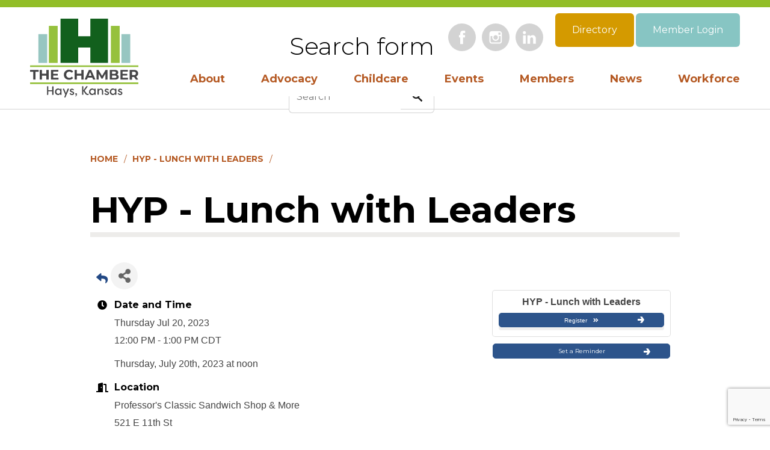

--- FILE ---
content_type: text/html; charset=utf-8
request_url: https://members.hayschamber.com/events/details/hyp-lunch-with-leaders-11706
body_size: 19485
content:

<!DOCTYPE html>

<!--[if lt IE 7]> <html class="no-js ie6 oldie" lang="en"> <![endif]-->
<!--[if IE 7]> <html class="no-js ie7 oldie" lang="en"> <![endif]-->
<!--[if IE 8]> <html class="no-js ie8 oldie" lang="en"> <![endif]-->
<!--[if gt IE 8]><!--> <html class="no-js" lang="en"> <!--<![endif]-->

	<head>
<!-- start injected HTML (CCID=1271) -->
<!-- page template: https://hayschamber.com/PublicLayout -->
<title>HYP - Lunch with Leaders - Jul 20, 2023</title>
<base href="https://hayschamber.com/" />
<meta name="ROBOTS" content="NOINDEX, NOFOLLOW" />
<meta name="keywords" content="HYP - Lunch with Leaders,The Chamber in Hays, Kansas,Hays,events,calendar,regional" />
<link href="https://members.hayschamber.com/integration/customerdefinedcss?_=qqQsnw2" rel="stylesheet" type="text/css" />
<!-- link for rss not inserted -->
<link rel="canonical" href="https://members.hayschamber.com/events/details/hyp-lunch-with-leaders-11706" />
<!-- end injected HTML -->


		<!-- Global site tag (gtag.js) - Google Analytics -->
		<script async src="https://www.googletagmanager.com/gtag/js?id=G-QFD6NJY6KH"></script>
		<script>
		  window.dataLayer = window.dataLayer || [];
		  function gtag(){dataLayer.push(arguments);}
		  gtag('js', new Date());

		  gtag('config', 'G-QFD6NJY6KH');
		</script>

		<meta charset="UTF-8" />
		<meta name="author" content="Hays Chamber" />
		<meta name="viewport" content="width=device-width, initial-scale=1.0">
		<meta name="theme-color" content="#92BE28">

		<title></title>

		<link rel="shortcut icon" href="/sites/all/themes/hays/favicon.ico" />
		<link rel="apple-touch-icon" href="/sites/all/themes/hays/apple-touch-icon.png" />
		<link rel="alternate" type="application/rss+xml" title="RSS" href="/feed" />

		<!--[if gt IE 7]><!-->
		<link rel="stylesheet" href="https://hayschamber.com/sites/default/files/css/css_ywqYrtSodM0qVMzAkOSnqZ_iBnAVpkSeD_yPtUN9tBk.css" />
<link rel="stylesheet" href="https://hayschamber.com/sites/default/files/css/css_a4IjuDvfdC5vJLvndbcHPb0xGfb8Axbi9Y78KG4DZ8c.css" />
<link rel="stylesheet" href="https://hayschamber.com/sites/default/files/css/css_g4HU44ah4tbJWgBQsPGTvS2PGTEpynMjLz1KO6R41FQ.css" />
<link rel="stylesheet" href="https://hayschamber.com/sites/default/files/css/css_RDcsS3m_3Oc2grQsg2NxAldwMY3htVGieq6b_aaTxo0.css" />
		<!--<![endif]-->

		<!--[if lt IE 8]>
		<link rel="stylesheet" href="/sites/all/themes/hays/css/libs/ie6.1.1.css" media="screen, projection">
		<![endif]-->

		<script src="/sites/all/libraries/modernizr/modernizr-min.js"></script>
		<script src="/sites/all/themes/hays/js/libs/enquire.min.js"></script>

		<!--[if lt IE 9]>
		<script src="/sites/all/themes/hays/js/libs/respond.js"></script>
		<![endif]-->

		<!--[if lt IE 10]>
		<link rel="stylesheet" href="/sites/all/themes/hays/css/libs/ie9.css">
		<![endif]-->

		<script>
			// save the theme path for use in Javascript
			themePath = 'sites/all/themes/hays';
		</script>

    <script src="https://cdn.userway.org/widget.js" data-account="JAAz1a21Vt"></script>

		<meta name="description" content="Lunch with Leaders with Malissia Zimmer of the Walk to End Alzheimer&#39;s" />

	    <!-- jQuery first, then Popper.js, then Bootstrap JS -->
    <script src="https://code.jquery.com/jquery-3.7.1.min.js" crossorigin="anonymous"></script>
    <script type="text/javascript" src="https://code.jquery.com/ui/1.13.2/jquery-ui.min.js"></script>
<script src="https://members.hayschamber.com/Content/bundles/SEO4?v=jX-Yo1jNxYBrX6Ffq1gbxQahkKjKjLSiGjCSMnG9UuU1"></script>
    <script type="text/javascript" src="https://ajax.aspnetcdn.com/ajax/globalize/0.1.1/globalize.min.js"></script>
    <script type="text/javascript" src="https://ajax.aspnetcdn.com/ajax/globalize/0.1.1/cultures/globalize.culture.en-US.js"></script>
    <!-- Required meta tags -->
    <meta charset="utf-8">
    <meta name="viewport" content="width=device-width, initial-scale=1, shrink-to-fit=no">
    <link rel="stylesheet" href="https://code.jquery.com/ui/1.13.2/themes/base/jquery-ui.css" type="text/css" media="all" />
    <script type="text/javascript">
        var MNI = MNI || {};
        MNI.CurrentCulture = 'en-US';
        MNI.CultureDateFormat = 'M/d/yyyy';
        MNI.BaseUrl = 'https://members.hayschamber.com';
        MNI.jQuery = jQuery.noConflict(true);
        MNI.Page = {
            Domain: 'members.hayschamber.com',
            Context: 202,
            Category: null,
            Member: null,
            MemberPagePopup: true
        };
        MNI.LayoutPromise = new Promise(function (resolve) {
            MNI.LayoutResolution = resolve;
        });
        MNI.MemberFilterUrl = '';
    </script>


    <script src="https://www.google.com/recaptcha/enterprise.js?render=6LfI_T8rAAAAAMkWHrLP_GfSf3tLy9tKa839wcWa" async defer></script>
    <script>

        const SITE_KEY = '6LfI_T8rAAAAAMkWHrLP_GfSf3tLy9tKa839wcWa';

        // Repeatedly check if grecaptcha has been loaded, and call the callback once it's available
        function waitForGrecaptcha(callback, retries = 10, interval = 1000) {
            if (typeof grecaptcha !== 'undefined' && grecaptcha.enterprise.execute) {
                callback();
            } else if (retries > 0) { 
                setTimeout(() => {
                    waitForGrecaptcha(callback, retries - 1, interval);
                }, interval);
            } else {
                console.error("grecaptcha is not available after multiple attempts");
            }
        }

        // Generates a reCAPTCHA v3 token using grecaptcha.enterprise and injects it into the given form.
        // If the token input doesn't exist, it creates one. Then it executes the callback with the token.
        function setReCaptchaToken(formElement, callback, action = 'submit') {
            grecaptcha.enterprise.ready(function () {
                grecaptcha.enterprise.execute(SITE_KEY, { action: action }).then(function (token) {

                    MNI.jQuery(function ($) {
                        let input = $(formElement).find("input[name='g-recaptcha-v3']");

                        if (input.length === 0) {
                            input = $('<input>', {
                                type: 'hidden',
                                name: 'g-recaptcha-v3',
                                value: token
                            });
                            $(formElement).append(input);
                        }
                        else
                            $(input).val(token);

                        if (typeof callback === 'function') callback(token);
                    })

                });
            });
        }

    </script>




<script src="https://members.hayschamber.com/Content/bundles/MNI?v=34V3-w6z5bLW9Yl7pjO3C5tja0TdKeHFrpRQ0eCPbz81"></script>


    <meta property='og:url' content='https://members.hayschamber.com/events/details/hyp-lunch-with-leaders-11706' />
<meta property='og:title' content='HYP - Lunch with Leaders' />
<meta property='og:description' content='Lunch with Leaders with Malissia Zimmer of the Walk to End Alzheimer&#39;s' />
<meta property='og:image' content='https://chambermaster.blob.core.windows.net/images/chambers/1271/ChamberImages/logo/200x200/Hays-logo_CMYK.jpg' />

    <script src='https://www.google.com/recaptcha/api.js?onload=onloadCaptchaCallback'></script>
    <script type="text/javascript">

        // Recaptcha fix for IOS
        var HEADER_HEIGHT = 0;
        var isIOS = /iPhone|iPad|iPod/i.test(navigator.userAgent);
        var grecaptchaPosition;


        var isScrolledIntoView = function (elem) {
            var elemRect = elem.getBoundingClientRect();
            var isVisible = (elemRect.top - HEADER_HEIGHT >= 0 && elemRect.bottom <= window.innerHeight);
            return isVisible;
        };
        // End initial Recaptcha fix for IOS.See below verifyRecaptchaCallback and ISIOS for it's usage.

        // Recaptcha aria attributes after load
        function onloadCaptchaCallback() {
            MNI.jQuery('#g-recaptcha-response').attr('aria-hidden', true);
            MNI.jQuery('#g-recaptcha-response').attr('aria-label', 'Captcha response');
        }

        MNI.jQuery(function ($) {
            $(function () {
                var $form = $('form.gz-form.needs-validation');
                var form = $form[0];
                $form.find('button.gz-submit-btn').click(function (e) {
                    e.preventDefault();

                    if (form.checkValidity() === false) {
                        form.classList.add('was-validated');
                        $(form).find(":input[required]").each(function () {
                            if (!this.checkValidity()) {
                                this.style.border = '1px solid red';
                            } else {
                                this.style.border = '';
                            }

                            var captchaToken = $('#captchavalidation').val();

                            if (!captchaToken) {
                                $('.g-recaptcha > div').css('border', '2px solid red');
                                $('.invalid-feedback').show(); 
                            } else {
                                $('.g-recaptcha > div').css('border', '');
                                $('.invalid-feedback').hide();
                            }
                        })
                        scrollToTop();
                    } else {
                        waitForGrecaptcha(() => {
                            setReCaptchaToken($form, () => form.submit(), "eventReminder");
                        })
                    }
                });

                function scrollToTop() {
                    $('html, body').animate({
                        scrollTop: $(".gz-event-reminder").offset().top
                    }, 500, 'linear');
                }

                window.verifyRecaptchaCallback = function (response) {
                    $('input[data-recaptcha]').val(response).trigger('change');
                    if (isIOS && grecaptchaPosition !== undefined) {
                        window.scrollTo(0, grecaptchaPosition);
                    }
                }

                window.expiredRecaptchaCallback = function () {
                    $('input[data-recaptcha]').val("").trigger('change');
                }


                if (isIOS) {
                    var recaptchaElements = document.querySelectorAll('.g-recaptcha');

                    window.addEventListener('scroll', function () {
                        Array.prototype.forEach.call(recaptchaElements, function (element) {
                            if (isScrolledIntoView(element)) {
                                grecaptchaPosition = document.documentElement.scrollTop || document.body.scrollTop;
                            }
                        });
                    }, false);
                }

            })
        })

        MNI.ITEM_TYPE = 1;
        MNI.ITEM_ID = 11706;
        (function ($) {
            $(document).ready(function () {
                var reminderOpen = 'False' == 'True';
                var x = window.matchMedia("(max-width: 576px)")
                if (reminderOpen)
                {
                    $(".reminder-btn").trigger("click");
                    if (x.matches)
                    {
                        $("#cardReminder_MobileOnly").removeClass("collapsing").addClass("collapse show in");
                    }
                }
            });
        })(MNI.jQuery);
    </script>
    <!-- Bootstrap CSS -->
    <link type="text/css" href="https://members.hayschamber.com/Content/SEO4/css/bootstrap/bootstrap-ns.min.css" rel="stylesheet" />
<link href="https://members.hayschamber.com/Content/SEO4/css/fontawesome/css/fa.bundle?v=ruPA372u21djZ69Q5Ysnch4rq1PR55j8o6h6btgP60M1" rel="stylesheet"/>
<link href="https://members.hayschamber.com/Content/SEO4/css/v4-module.bundle?v=teKUclOSNwyO4iQ2s3q00X0U2jxs0Mkz0T6S0f4p_241" rel="stylesheet"/>
<meta name="referrer" content="origin" />
<style>
body, html {
    font-size: 10px;
}
</style></head>

	<body class="html not-front not-logged-in no-sidebars page-node page-node- page-node-9801 node-type-page section-default">

		<noscript aria-hidden="true"><iframe src="https://www.googletagmanager.com/ns.html?id=GTM-TC6ZWKR" height="0" width="0" style="display:none;visibility:hidden"></iframe></noscript>


		<header role="banner" class="header">
	<div class="container">
		<div class="row">
			<div class="logo">
				<a href="/">					<img src="/sites/all/themes/hays/img/logo.svg" alt="Hays Chamber" />
				</a>			</div> <!-- end .logo -->
									<nav class="main-menu" role="navigation">
											  <div class="region region-navigation">
    <div class="block block-superfish">
	
	<section>

				
				
				
		<ul  id="superfish-1" class="menu sf-menu sf-main-menu sf-horizontal sf-style-none sf-total-items-7 sf-parent-items-5 sf-single-items-2"><li id="menu-2590-1" class="first odd sf-item-1 sf-depth-1 sf-total-children-9 sf-parent-children-2 sf-single-children-7 menuparent"><a href="/about-the-chamber" class="sf-depth-1 menuparent">About</a><ul><li id="menu-5207-1" class="first odd sf-item-1 sf-depth-2 sf-no-children"><a href="/about/board-of-directors" class="sf-depth-2">Board of Directors</a></li><li id="menu-5211-1" class="middle even sf-item-2 sf-depth-2 sf-total-children-1 sf-parent-children-0 sf-single-children-1 menuparent"><a href="/about/ambassadors" class="sf-depth-2 menuparent">Ambassadors</a><ul><li id="menu-6135-1" class="firstandlast odd sf-item-1 sf-depth-3 sf-no-children"><a href="/about-the-chamber/ambassadors/ambassador-event-attendance" class="sf-depth-3">Ambassador Event Attendance</a></li></ul></li><li id="menu-5210-1" class="middle odd sf-item-3 sf-depth-2 sf-no-children"><a href="/about/hays-young-professionals" class="sf-depth-2">Hays Young Professionals</a></li><li id="menu-5208-1" class="middle even sf-item-4 sf-depth-2 sf-total-children-4 sf-parent-children-0 sf-single-children-4 menuparent"><a href="/about/staff" class="sf-depth-2 menuparent">Staff</a><ul><li id="menu-5291-1" class="first odd sf-item-1 sf-depth-3 sf-no-children"><a href="/about/staff/sarah-wasinger" class="sf-depth-3">Sarah Wasinger</a></li><li id="menu-5397-1" class="middle even sf-item-2 sf-depth-3 sf-no-children"><a href="/about/staff/leigh-purdy" class="sf-depth-3">Leigh Purdy</a></li><li id="menu-5294-1" class="middle odd sf-item-3 sf-depth-3 sf-no-children"><a href="/about/staff/dinah-newman" class="sf-depth-3">Dinah Newman</a></li><li id="menu-6133-1" class="last even sf-item-4 sf-depth-3 sf-no-children"><a href="/about/staff/isaiah-schindler" class="sf-depth-3">Isaiah Schindler</a></li></ul></li><li id="menu-5295-1" class="middle odd sf-item-5 sf-depth-2 sf-no-children"><a href="/about/chamber-cheques" class="sf-depth-2">Chamber Cheques</a></li><li id="menu-5374-1" class="middle even sf-item-6 sf-depth-2 sf-no-children"><a href="/about-the-chamber/testimonials" class="sf-depth-2">Testimonials</a></li><li id="menu-6136-1" class="middle odd sf-item-7 sf-depth-2 sf-no-children"><a href="/about/annual-chamber-awards-banquet" class="sf-depth-2">Annual Chamber Awards Banquet Winners</a></li><li id="menu-6699-1" class="middle even sf-item-8 sf-depth-2 sf-no-children"><a href="https://hayschamber.com/child-care-task-force-of-ellis-county" class="sf-depth-2">Child Care Task Force</a></li><li id="menu-6713-1" class="last odd sf-item-9 sf-depth-2 sf-no-children"><a href="/about/partner-organizations" class="sf-depth-2">Partner Organizations</a></li></ul></li><li id="menu-6712-1" class="middle even sf-item-2 sf-depth-1 sf-total-children-2 sf-parent-children-0 sf-single-children-2 menuparent"><a href="/advocacy" class="sf-depth-1 menuparent">Advocacy</a><ul><li id="menu-6714-1" class="first odd sf-item-1 sf-depth-2 sf-no-children"><a href="/advocacy/local-efforts" class="sf-depth-2">Local Advocacy Efforts</a></li><li id="menu-6715-1" class="last even sf-item-2 sf-depth-2 sf-no-children"><a href="/advocacy/state-advocacy-efforts" class="sf-depth-2">State Advocacy Efforts</a></li></ul></li><li id="menu-6717-1" class="middle odd sf-item-3 sf-depth-1 sf-total-children-6 sf-parent-children-0 sf-single-children-6 menuparent"><a href="/child-care" class="sf-depth-1 menuparent">Childcare</a><ul><li id="menu-6723-1" class="first odd sf-item-1 sf-depth-2 sf-no-children"><a href="/childcare/chamber-affiliated-child-care-and-provider-benefits" class="sf-depth-2">Chamber Affiliated Child Care &amp; Provider Benefits</a></li><li id="menu-6728-1" class="middle even sf-item-2 sf-depth-2 sf-no-children"><a href="/childcare/child-care-champions" class="sf-depth-2">Child Care Champions</a></li><li id="menu-6720-1" class="middle odd sf-item-3 sf-depth-2 sf-no-children"><a href="/childcare/childcare-referrals-guardian-tips-0" class="sf-depth-2">Childcare Referrals &amp; Guardian Tips</a></li><li id="menu-6727-1" class="middle even sf-item-4 sf-depth-2 sf-no-children"><a href="/childcare/ellis-county-child-care-surveys-data" class="sf-depth-2">Ellis County Child Care Surveys</a></li><li id="menu-6718-1" class="middle odd sf-item-5 sf-depth-2 sf-no-children"><a href="/childcare/professional-development-workshops" class="sf-depth-2">Professional Development Workshops</a></li><li id="menu-6722-1" class="last even sf-item-6 sf-depth-2 sf-no-children"><a href="/childcare/provider-resources" class="sf-depth-2">Provider Resources</a></li></ul></li><li id="menu-3889-1" class="middle even sf-item-4 sf-depth-1 sf-no-children"><a href="/events" class="sf-depth-1">Events</a></li><li id="menu-4507-1" class="middle odd sf-item-5 sf-depth-1 sf-total-children-7 sf-parent-children-0 sf-single-children-7 menuparent"><a href="/members" class="sf-depth-1 menuparent">Members</a><ul><li id="menu-4508-1" class="first odd sf-item-1 sf-depth-2 sf-no-children"><a href="/members/become-a-member" class="sf-depth-2">Become a Member</a></li><li id="menu-6608-1" class="middle even sf-item-2 sf-depth-2 sf-no-children"><a href="https://hayschamber.com/business-bulletins" class="sf-depth-2">Business Bulletins</a></li><li id="menu-4509-1" class="middle odd sf-item-3 sf-depth-2 sf-no-children"><a href="/members/member-benefits-and-levels" class="sf-depth-2">Member Benefits</a></li><li id="menu-5492-1" class="middle even sf-item-4 sf-depth-2 sf-no-children"><a href="/members/member-resources" class="sf-depth-2">Member Resources</a></li><li id="menu-6726-1" class="middle odd sf-item-5 sf-depth-2 sf-no-children"><a href="/members/member-sponsorship-guide" class="sf-depth-2">Member Sponsorship Guide</a></li><li id="menu-5214-1" class="middle even sf-item-6 sf-depth-2 sf-no-children"><a href="https://lp.constantcontactpages.com/sl/hOUJBQF" class="sf-depth-2">Sign Up for Email Notifications</a></li><li id="menu-6605-1" class="last odd sf-item-7 sf-depth-2 sf-no-children"><a href="https://my.textcaster.com/asa/2206" class="sf-depth-2">Sign up for Text Notifications</a></li></ul></li><li id="menu-5199-1" class="middle even sf-item-6 sf-depth-1 sf-no-children"><a href="/news-announcements" class="sf-depth-1">News</a></li><li id="menu-6707-1" class="last odd sf-item-7 sf-depth-1 sf-total-children-7 sf-parent-children-1 sf-single-children-6 menuparent"><a href="/workforce" class="sf-depth-1 menuparent">Workforce</a><ul><li id="menu-6134-1" class="first odd sf-item-1 sf-depth-2 sf-no-children"><a href="https://members.hayschamber.com/jobs" class="sf-depth-2">Chamber Member Job Board</a></li><li id="menu-6709-1" class="middle even sf-item-2 sf-depth-2 sf-no-children"><a href="/workforce/recruitment-area-job-boards" class="sf-depth-2">Ellis County Job Boards</a></li><li id="menu-5973-1" class="middle odd sf-item-3 sf-depth-2 sf-no-children"><a href="/workforce/chamber-solutions-health-insurance" class="sf-depth-2">Chamber Solutions Small Business Health Insurance</a></li><li id="menu-6711-1" class="middle even sf-item-4 sf-depth-2 sf-no-children"><a href="/workforce/employer-resources" class="sf-depth-2">Employer Resources</a></li><li id="menu-6708-1" class="middle odd sf-item-5 sf-depth-2 sf-total-children-3 sf-parent-children-0 sf-single-children-3 menuparent"><a href="/workforce/talent-development" class="sf-depth-2 menuparent">Talent Development</a><ul><li id="menu-6703-1" class="first odd sf-item-1 sf-depth-3 sf-no-children"><a href="/about/dale-carnegie" class="sf-depth-3">Dale Carnegie</a></li><li id="menu-5212-1" class="middle even sf-item-2 sf-depth-3 sf-no-children"><a href="/workforce/talent-development/leadership-hays" class="sf-depth-3">Leadership Hays</a></li><li id="menu-6710-1" class="last odd sf-item-3 sf-depth-3 sf-no-children"><a href="/workforce/upcoming-chamber-workshops" class="sf-depth-3">Upcoming Chamber Workshops</a></li></ul></li><li id="menu-6716-1" class="middle even sf-item-6 sf-depth-2 sf-no-children"><a href="/workforce/recruiting-relocation-resources" class="sf-depth-2">Recruiting &amp; Relocation Resources</a></li><li id="menu-6729-1" class="last odd sf-item-7 sf-depth-2 sf-no-children"><a href="/workforce/wellness-resources" class="sf-depth-2">Wellness Resources</a></li></ul></li></ul>	
	</section>

</div> <!-- end .block -->
<div class="block block-search nav search">
	
	<section>

				
				
				
		<form class="search-form" action="/PublicLayout" method="post" id="search-block-form" accept-charset="UTF-8"><div><div class="container-inline">
      <h2 class="element-invisible">Search form</h2>
    <div class="form-item form-type-textfield form-item-search-block-form">
  <label class="element-invisible" for="edit-search-block-form--2">Search this site </label>
 <input title="Enter the terms you wish to search for." class="custom-search-box form-text" placeholder="Search" type="text" id="edit-search-block-form--2" name="search_block_form" value="" size="15" maxlength="128" />
</div>
<div class="form-actions form-wrapper" id="edit-actions"><input type="submit" id="edit-submit" name="op" value="Search" class="form-submit" /></div><input type="hidden" name="form_build_id" value="form-zJZmwjoT17kbrvNOlZyCS0LObtd5paNYR6-Y-kdDKBM" />
<input type="hidden" name="form_id" value="search_block_form" />
</div>
</div></form>	
	</section>

</div> <!-- end .block -->
<div class="block block-menu-block secondary-menu">
	
	<section>

				
				
				
		<ul class="menu"><li class="first leaf menu-mlid-4511"><a href="https://www.facebook.com/HaysAreaChamber" class="icon facebook" target="_blank">Facebook</a></li>
<li class="leaf menu-mlid-5202"><a href="https://www.instagram.com/hayschamber/" class="icon instagram" target="_blank">Instagram</a></li>
<li class="last leaf menu-mlid-4512"><a href="https://www.linkedin.com/company/the-chamber-in-hays-kansas" class="icon linkedin" target="_blank">LinkedIn</a></li>
</ul>	
	</section>

</div> <!-- end .block -->
<div class="block block-block buttons">
	
	<section>

				
				
				
		<a class="btn btn-primary" href="https://members.hayschamber.com/list" target="_blank" style="width:auto;">Directory</a> <a class="btn btn-default" href="https://discoverhays.chambermaster.com/login/" target="_blank" style="width:auto;">Member Login</a> 
	
	</section>

</div> <!-- end .block -->
  </div>
								</nav> <!-- end .main-menu -->
					</div> <!-- end .row -->
	</div> <!-- end .container -->
</header> <!-- end .header -->
<hr />
<div id="content" class="content content-without-sidebar">
	<div class="container">
		<div class="row">
			<section>
				<div role="main" class="main">
																	

					<div class="block breadcrumb"><a href="/">Home</a><a href="#">HYP - Lunch with Leaders</a></div>
											<div class="content-header">
							<header>
								<h1 class="page-title">HYP - Lunch with Leaders</h1>
							</header>
						</div> <!-- end .content-header -->
					

										  <div class="region region-content">
    <div class="block block-system">
	
	<section>

				
				
				
		<div class="field field-name-body"><p>    <div id="gzns">
        

<div class="container-fluid gz-event-details gz-no-logo category-6 category-25 category-37" itemscope="itemscope" itemtype="http://schema.org/Event">
    <!--banner ad -->
    <meta itemprop="eventStatus" content="EventScheduled">
    <!--event detail page header image -->
    

    <!--page title and share buttons -->
    <div class="row gz-page-return">
        <a href="https://members.hayschamber.com/events/search" aria-label="Back Button"><i class="gz-fas gz-fa-reply"></i></a>
            <button id="shareDrop" type="button" class="gz-share-btn" data-toggle="modal" data-target="#shareModal" aria-label="Share Button"> <i class="gz-fas gz-fa-share-alt"></i></button>
    </div>
    <div class="row gz-event-details-header">
        <div class="col-auto pr-0 gz-details-logo-col">
                
        </div>
        <div class="col pl-0">
            <div class="d-flex gz-details-head">
                    <meta itemprop="name" content="HYP - Lunch with Leaders" />
                <!-- share Button trigger modal (modal code at bottom of page) -->
            </div>
        </div>
    </div>
    <!-- Event Sponsor display when PLACEMENT_TOP is chosen. Only supported in v4 -->
    <!-- row for event facts or description and register card -->
    <div class="row gz-details-links">
        <div class="col-sm-7 col-md-8 order-sm-first">
                <!-- left column facts on original layout -->
    <div class="row gz-event-facts">
        <div class="col-sm-12 gz-event-date">
            <h5 class="gz-subtitle">Date and Time</h5>
            <p>
                <span itemprop="startDate" content="2023-07-20T17:00:00Z">Thursday Jul 20, 2023</span>
                <meta itemprop="endDate" content="2023-07-20T18:00:00Z" />
                    <br>
                    <span class="gz-details-time">12:00 PM - 1:00 PM CDT</span>
            </p>
            <div class="gz-details-hours"><p>Thursday, July 20th, 2023 at noon</p></div>
        </div>
            <div class="col-sm-12 gz-event-location" itemprop="location" itemscope itemtype="http://schema.org/Place">
                <h5 class="gz-subtitle">Location</h5>
<p><span itemprop="name">Professor&#39;s Classic Sandwich Shop &amp; More<br />
521 E 11th St</span></p>                                                            </div>
        <div class="col-sm-12 gz-event-fees">
            <h5 class="gz-subtitle">Fees/Admission</h5>
            <p><span class="gz-event-fees">Admission to this event is free, and attendees are welcome to purchase food and beverage for themselves.&nbsp;</span></p>
        </div>
        
        <div class="col-sm-12 gz-event-contactInfo">
            <h5 class="gz-subtitle">Contact Information</h5>
            <p>
                <span itemprop="organizer">Kassandra Duncan</span><br>
                    <span><a href="mailto:kassandra_duncan@mydsnwk.org?subject=HYP%20-%20Lunch%20with%20Leaders" title="send an email to kassandra_duncan@mydsnwk.org with questions or to request additional information">Send Email</a></span>
            </p>
        </div>
    </div>
        </div>
        <!-- right column for register card and reminder -->
        <div class="col-sm-5 col-md-4 order-sm-last">
                <div class="card gz-eventdetails-card">
        <span class="gz-img-placeholder">HYP - Lunch with Leaders</span>
            <div class="card-footer gz-card-register">
                    <a type="button" href="https://members.hayschamber.com/events/register/11706" class="btn btn-block gz-btn-register" role="button" onclick="return!MNI.Window.RegisterEvent(this)" target="RegisterEvent11706">Register<i class="gz-fa gz-fa-angle-double-right"></i></a>
            </div>
    </div>

    <!--event reminder accorder for larger viewports, duplicated one below for mobile-->
    <div class="accordion d-none d-sm-block" id="reminderAccordian">
<form action="https://members.hayschamber.com/events/details/hyp-lunch-with-leaders-11706" class="gz-form needs-validation" method="post">            <div class="card gz-event-reminder">
                <h5 class="card-header">
                    <button class="btn btn-block reminder-btn" type="button" data-toggle="collapse" data-target="#cardReminder" aria-expanded="true" aria-controls="cardReminder">Set a Reminder</button>
                </h5>
                <div id="cardReminder" class="collapse" data-parent="#reminderAccordian">
                    <div class="card-body">
                        <p class="card-text">Enter your email address below to receive a reminder message.</p>
                        <div>
                            
                        </div>
                        <p class="card-text gz-event-input">
                            <div class="form-group">
                                <label for="reminderEmail" class="sr-only">Email address</label>
                                <input name="Reminder.Email" required type="email" class="form-control" id="reminderEmail" placeholder="name@example.com">
                            </div>
                            <div class="form-group">
                                <label for="reminderDays" class="sr-only">Select the amount of Days before the event</label>
                                <select class="form-control" id="reminderDays" name="Reminder.DaysBefore" required="required"><option value="">-- Select Days Before Event --</option>
<option value="1">1 Day</option>
<option value="2">2 Days</option>
<option value="3">3 Days</option>
<option value="7">1 Week</option>
</select>
                            </div>

                            <section class="captcha-container">
                                <label style="display:none" for="captchavalidation">Captcha Validation</label>
                                <input style="display:none" id="captchavalidation" class="form-control" data-recaptcha="true" required aria-hidden="true" />
                                <div class="invalid-feedback w-100">
                                    Please complete the Captcha
                                </div>
                                <div class="g-recaptcha" data-size="compact" data-sitekey="6LcpNUMUAAAAAB5iVpO_rzGG2TK_vFp7V6SCw_4s" data-callback="verifyRecaptchaCallback" data-expired-callback="expiredRecaptchaCallback"></div>
                            </section>

                            <button class="btn gz-submit-btn" role="button" type="button">Submit</button>
                        </p>
                    </div>
                </div>
            </div>
</form>    </div>
            <!-- Event Sponsor display when PLACEMENT_RIGHT is chosen -->
                    </div>
    </div>
        <!-- row for description on original layout -->
<div class="row gz-event-description" itemprop="about">
                        <div class="col">
                            <h3 class="gz-subtitle">Description</h3>
                            <p>Lunch with Leaders with Malissia Zimmer of the Walk to End Alzheimer&#39;s</p>
                        </div>
                    </div>
        <!-- row for video if exists -->
            <!--event reminder display at bottom only for mobile, other one is hidden on mobile-->
        <div class="accordion d-block d-sm-none" id="reminderAccordian_MobileOnly">
            <div class="card gz-event-reminder">
                <h5 class="card-header">
                    <button class="btn reminder-btn" type="button" data-toggle="collapse" data-target="#cardReminder_MobileOnly" aria-expanded="true" aria-controls="cardReminder_MobileOnly">Set a Reminder</button>
                </h5>
                <div id="cardReminder_MobileOnly" class="collapse" data-parent="#reminderAccordian">
<form action="https://members.hayschamber.com/events/details/hyp-lunch-with-leaders-11706" class="gz-form needs-validation" method="post">                        <div class="card-body">
                            <p class="card-text">Enter your email address below to receive a reminder message.</p>
                            <div>
                                
                            </div>
                            <p class="card-text gz-event-input">
                                <div class="form-group">
                                    <label class="sr-only">Email address</label>
                                    <input name="Reminder.Email" required type="email" class="form-control" id="reminderEmailM" placeholder="name@example.com" aria-label="Reminder Email">
                                </div>
                                <div class="form-group">
                                    <label class="sr-only">Select the amount of Days before the event</label>
                                    <select class="form-control" id="reminderDaysM" name="Reminder.DaysBefore" required="required"><option value="">-- Select Days Before Event --</option>
<option value="1">1 Day</option>
<option value="2">2 Days</option>
<option value="3">3 Days</option>
<option value="7">1 Week</option>
</select>
                                </div>
                                <section class="captcha-container">
                                    <label style="display:none" for="captchavalidation">Captcha Validation</label>
                                    <input style="display:none" id="captchavalidation" class="form-control" data-recaptcha="true" required aria-hidden="true" />
                                    <div class="invalid-feedback w-100">
                                        Please complete the Captcha
                                    </div>
                                    <div class="g-recaptcha" data-size="compact" data-sitekey="6LcpNUMUAAAAAB5iVpO_rzGG2TK_vFp7V6SCw_4s" data-callback="verifyRecaptchaCallback" data-expired-callback="expiredRecaptchaCallback"></div>
                                </section>

                                <button class="btn gz-submit-btn" role="button" type="button">Submit</button>
                            </p>
                        </div>
</form>                </div>
            </div>
        </div>
        <!--end of accordian-->
    
    <div class="row gz-footer-navigation" role="navigation">
        <div class="col">
            <a href="https://members.hayschamber.com/list/">Business Directory</a>
            <a href="https://members.hayschamber.com/news/">News Releases</a>
            <a href="https://members.hayschamber.com/events/">Events Calendar</a>
            <a href="https://members.hayschamber.com/hotdeals/">Business Bulletins</a>
            <a href="https://members.hayschamber.com/MemberToMember/">Member To Member Deals</a>
            <a href="https://members.hayschamber.com/marketspace/">Marketspace</a>
            <a href="https://members.hayschamber.com/jobs/">Job Board</a>
            <a href="https://members.hayschamber.com/contact/">Contact Us</a>
            <a href="https://members.hayschamber.com/info/">Information &amp; Brochures</a>
            
            <a href="https://members.hayschamber.com/member/NewMemberApp/">Join The Chamber</a>
        </div>
    </div>

    <div class="row gz-footer-logo">
        <div class="col text-center">
            <a href="http://www.growthzone.com/" target="_blank">
                <img alt="GrowthZone - Membership Management Software" src="https://public.chambermaster.com/content/images/powbyCM_100x33.png" border="0">
            </a>
        </div>
    </div>
    <!-- share Modal for share button next to page title -->
    <div class="modal share-modal fade" id="shareModal" tabindex="-1" role="dialog" aria-labelledby="shareModaLabel" aria-hidden="true">
        <div class="modal-dialog" role="document">
            <div class="modal-content">
                <div class="modal-header">
                    <h5 class="modal-title" id="shareModaLabel">Share</h5>
                    <button type="button" class="close" data-dismiss="modal" aria-label="Close"> <span aria-hidden="true">&times;</span> </button>
                </div>
                <div class="modal-body">
                    <!--add <a> for each option that currently exists-->
                    <a class="gz-shareprint" rel="nofollow" href="https://members.hayschamber.com/events/details/hyp-lunch-with-leaders-11706?rendermode=print" title="Print this page" rel="nofollow" target="_blank" onclick="return!MNI.Window.Print(this)"><i class="gz-fal gz-fa-print"></i>Print</a>
                    <a class="gz-shareemail" href="#" data-toggle="modal" data-target="#gz-info-contactfriend" title="Share by Email"><i class="gz-fal gz-fa-envelope"></i>Email</a>
                    <a class="gz-shareoutlook" href="#" data-toggle="modal" data-target="#gz-info-calendarformat" title="Add to Calendar"><i class="gz-fal gz-fa-calendar-alt"></i>Add to Calendar</a>
                    <a class="gz-sharefacebook" href="https://www.facebook.com/sharer.php?u=https%3a%2f%2fmembers.hayschamber.com%2fevents%2fdetails%2fhyp-lunch-with-leaders-11706&amp;p[title]=HYP+-+Lunch+with+Leaders" title="Share on Facebook"><i class="gz-fab gz-fa-facebook"></i>Facebook</a>
                    <a class="gz-sharetwitter" href="https://www.twitter.com/share?url=https://members.hayschamber.com/events/details/hyp-lunch-with-leaders-11706&amp;text=HYP+-+Lunch+with+Leaders" title="Share on Twitter"><i class="gz-fab gz-fa-x-twitter"></i>Twitter</a>
                    <a class="gz-sharelinkedin" href="https://www.linkedin.com/shareArticle?mini=true&amp;url=https%3a%2f%2fmembers.hayschamber.com%2fevents%2fdetails%2fhyp-lunch-with-leaders-11706&amp;title=HYP+-+Lunch+with+Leaders" title="Share on LinkedIn"><i class="gz-fab gz-fa-linkedin"></i>LinkedIn</a>
                </div>
                <div class="modal-footer">
                    <button type="button" class="btn" data-dismiss="modal">Close</button>
                </div>
            </div>
        </div>
    </div>
    <div class="modal share-modal fade" id="gz-info-contactfriend" tabindex="-1" role="dialog" aria-labelledby="contactFriendLabel" aria-hidden="true">
        <div class="modal-dialog" role="document">
            <div class="modal-content">
                <div class="modal-header">
                    <h5 class="modal-title" id="contactFriendLabel">Tell a Friend</h5>
                    <button type="button" class="close" data-dismiss="modal" aria-label="Close"> <span aria-hidden="true">&times;</span> </button>
                </div>
                <div class="modal-body"></div>
                <div class="modal-footer">
                    <button type="button" class="btn send-btn">Send Request</button><button type="button" class="btn" data-dismiss="modal">Cancel</button>
                </div>
            </div>
        </div>
    </div>
        <div class="modal share-modal fade in" id="gz-info-calendarformat" tabindex="-1" role="dialog"  aria-labelledby="calendarformat" aria-hidden="true">
        <div class="modal-dialog calendar-format-dialog" role="document">
            <div class="modal-content">
                <div class="modal-header">
                    <h5 class="modal-title" id="calendarformat">Select Calendar Type</h5>
                    <button type="button" class="close" data-dismiss="modal" aria-label="Close"> <span aria-hidden="true">&times;</span> </button>
                </div>
                <div class="modal-body">
                    <a class="calendarLink" href="https://members.hayschamber.com/events/addtocalendar/hyp-lunch-with-leaders-11706?format=Google" target="_blank" rel="nofollow" title="Add to Google Calendar"><i class="gz-fab gz-fa-google"></i>Google</a>
                    <a class="calendarLink" href="https://members.hayschamber.com/events/addtocalendar/hyp-lunch-with-leaders-11706?format=Yahoo" target="_blank" rel="nofollow" title="Add to Yahoo Calendar"><i class="gz-fab gz-fa-yahoo"></i>Yahoo</a>
                    <a class="calendarLink" href="https://members.hayschamber.com/events/addtocalendar/hyp-lunch-with-leaders-11706?format=ICal" target="_blank" rel="nofollow" title="Add to iCal Calendar"><i class="gz-fal gz-fa-calendar-alt"></i>iCal (Outlook, Apple, or other)</a>
                </div>
                <div class="modal-footer">
                    <button type="button" class="btn" data-dismiss="modal">Close</button>
                </div>
            </div>
        </div>
    </div>
    <!-- end of Modal -->
</div>
<style>
    .captcha-container {
        width: 100%;
        display: flex;
        flex-wrap: wrap;
        justify-content: center;
        align-items: center;
    }
</style>

        
        <!-- JavaScript for Bootstrap 4 components -->
        <!-- js to make 4 column layout instead of 3 column when the module page content area is larger than 950, this is to accomodate for full-width templates and templates that have sidebars-->
        <script type="text/javascript">
            (function ($) {
                $(function () {
                    var $gzns = $('#gzns');
                    var $info = $('#gzns').find('.col-sm-6.col-md-4');
                    if ($gzns.width() > 950) {
                        $info.addClass('col-lg-3');
                    }

                    var store = window.localStorage;
                    var key = "5-list-view";
                    var printKey = "24-list-view";
                    $('.gz-view-btn').click(function (e) {
                        e.preventDefault();
                        $('.gz-view-btn').removeClass('active');
                        $(this).addClass('active');
                        if ($(this).hasClass('gz-list-view')) {
                            store.setItem(key, true);
                            store.setItem(printKey, true);
                            $('.gz-list-card-wrapper').removeClass('col-sm-6 col-md-4').addClass('gz-list-col');
                        } else {
                            store.setItem(key, false);
                            store.setItem(printKey, false);
                            $('.gz-list-card-wrapper').addClass('col-sm-6 col-md-4').removeClass('gz-list-col');
                        }
                    });
                    
                    var isListView = store.getItem(key) == null ? MNI.DEFAULT_LISTING : store.getItem(key) == "true";
                    if (isListView) $('.gz-view-btn.gz-list-view').click();
                    store.setItem(printKey, isListView);
                    MNI.LayoutResolution();

                    (function ($modal) {
                        if ($modal[0]) {
                            $('#gz-info-contactfriend').on('shown.bs.modal', function (e) {
                                $modal.css('max-height', $(window).height() + 'px');
                                $modal.addClass('isLoading');
                                $.ajax({ url: MNI.BaseUrl + '/inforeq/contactFriend?itemType='+MNI.ITEM_TYPE+'&itemId='+MNI.ITEM_ID })
                                    .then(function (r) {
                                        $modal.find('.modal-body')
                                            .html($.parseHTML(r.Html));
                                        $modal.removeClass('isLoading');
                                        $('#gz-info-contactfriend').addClass('in');
                                        $.getScript("https://www.google.com/recaptcha/api.js");
                                    });
                            });
                            $('#gz-info-contactfriend .send-btn').click(function () {
                                var $form = $modal.find('form');
                                $modal.addClass('isLoading');
                                $.ajax({
                                    url: $form.attr('action'),
                                    type: 'POST',
                                    data: $form.serialize(),
                                    dataType: 'json'
                                }).then(function (r) {
                                    if (r.Success) $('#gz-info-contactfriend').modal('hide');
                                    else $modal.find('.modal-body').html($.parseHTML(r.Html));
                                    $.getScript("https://www.google.com/recaptcha/api.js");
                                    $modal.removeClass('isLoading');
                                });
                            });
                        }
                    })($('#gz-info-contactfriend .modal-content'));

                    (function ($modal) {
                        if ($modal[0]) {
                            $('#gz-info-subscribe').on('shown.bs.modal', function (e) {
                            $('#gz-info-subscribe .send-btn').show();
                            $modal.addClass('isLoading');
                                $.ajax({ url: MNI.SUBSCRIBE_URL })
                                .then(function (r) {
                                    $modal.find('.modal-body')
                                        .html(r);

                                    $modal.removeClass('isLoading');
                                });
                            });
                            $('#gz-info-subscribe .send-btn').click(function () {
                                var $form = $modal.find('form');
                                $modal.addClass('isLoading');

                                waitForGrecaptcha(() => {
                                    setReCaptchaToken($form, () => {
                                        $.ajax({
                                            url: $form.attr('action'),
                                            type: 'POST',
                                            data: $form.serialize()
                                        }).then(function (r) {
                                            if (r.toLowerCase().search('thank you') != -1) {
                                                $('#gz-info-subscribe .send-btn').hide();
                                            }
                                            $modal.find('.modal-body').html(r);
                                            $modal.removeClass('isLoading');
                                        });
                                    }, "hotDealsSubscribe");
                                })                        
                            });
                        }
                    })($('#gz-info-subscribe .modal-content'));

                    (function ($modal) {
                        $('#gz-info-calendarformat').on('shown.bs.modal', function (e) {
                            var backdropElem = "<div class=\"modal-backdrop fade in\" style=\"height: 731px;\" ></div >";
                            $('#gz-info-calendarformat').addClass('in');                           
                            if (!($('#gz-info-calendarformat .modal-backdrop').length)) {
                                $('#gz-info-calendarformat').prepend(backdropElem);
                            }
                            else {
                                $('#gz-info-calendarformat .modal-backdrop').addClass('in');
                            }
                        });
                        $('#gz-info-calendarformat').on('hidden.bs.modal', function (e) {
                            $('#gz-info-calendarformat').removeClass('in');
                            $('#gz-info-calendarformat .modal-backdrop').remove();
                        });
                        if ($modal[0]) {
                            $('.calendarLink').click(function (e) {
                                $('#gz-info-calendarformat').modal('hide');
                            });
                        }
                    })($('#gz-info-calendarformat .modal-content'));

                    // Constructs the Find Members type ahead suggestion engine. Tokenizes on the Name item in the remote return object. Case Sensitive usage.
                    var members = new Bloodhound({
                        datumTokenizer: Bloodhound.tokenizers.whitespace,
                        queryTokenizer: Bloodhound.tokenizers.whitespace,
                        remote: {
                            url: MNI.BaseUrl + '/list/find?q=%searchTerm',
                            wildcard: '%searchTerm',
                            replace: function () {
                                var q = MNI.BaseUrl + '/list/find?q=' + encodeURIComponent($('.gz-search-keyword').val());
                                var categoryId = $('#catgId').val();
                                var quickLinkId = $('#qlId').val();
                                if (categoryId) {
                                    q += "&catgId=" + encodeURIComponent(categoryId);
                                }
                                if (quickLinkId) {
                                    q += "&qlid=" + encodeURIComponent(quickLinkId);
                                }
                                return q;
                            }
                        }
                    });

                    // Initializing the typeahead using the Bloodhound remote dataset. Display the Name and Type from the dataset via the suggestion template. Case sensitive.
                    $('.member-typeahead').typeahead({
                        hint: false,
                    },
                        {
                            display: 'Name',
                            source: members,
                            limit: Infinity,
                            templates: {
                                suggestion: function (data) { return '<div class="mn-autocomplete"><span class="mn-autocomplete-name">' + data.Name + '</span></br><span class="mn-autocomplete-type">' + data.Type + '</span></div>' }
                            }
                    });

                    $('.member-typeahead').on('typeahead:selected', function (evt, item) {
                        var openInNewWindow = MNI.Page.MemberPagePopup
                        var doAction = openInNewWindow ? MNI.openNewWindow : MNI.redirectTo;

                        switch (item.ResultType) {
                            case 1: // AutocompleteSearchResultType.Category
                                doAction(MNI.Path.Category(item.SlugWithID));
                                break;
                            case 2: // AutocompleteSearchResultType.QuickLink
                                doAction(MNI.Path.QuickLink(item.SlugWithID));
                                break;
                            case 3: // AutocompleteSearchResultType.Member
                                if (item.MemberPageAction == 1) {
                                    MNI.logHitStat("mbrws", item.ID).then(function () {
                                        var location = item.WebParticipation < 10 ? MNI.Path.MemberKeywordSearch(item.Name) : MNI.Path.Member(item.SlugWithID);
                                        doAction(location);
                                    });
                                }
                                else {
                                    var location = item.WebParticipation < 10 ? MNI.Path.MemberKeywordSearch(item.Name) : MNI.Path.Member(item.SlugWithID);
                                    doAction(location);
                                }
                                break;
                        }
                    })

                    $('#category-select').change(function () {
                        // Store the category ID in a hidden field so the remote fetch can use it when necessary
                        var categoryId = $('#category-select option:selected').val();
                        $('#catgId').val(categoryId);
                        // Don't rely on prior locally cached data when the category is changed.
                        $('.member-typeahead').typeahead('destroy');
                        $('.member-typeahead').typeahead({
                            hint: false,
                        },
                            {
                                display: 'Name',
                                source: members,
                                limit: Infinity,
                                templates: {
                                    suggestion: function (data) { return '<div class="mn-autocomplete"><span class="mn-autocomplete-name">' + data.Name + '</span></br><span class="mn-autocomplete-type">' + data.Type + '</span></div>' }
                                }
                            });
                    });
                    MNI.Plugins.AutoComplete.Init('#mn-search-geoip input', { path: '/' + MNI.MemberFilterUrl + '/find-geographic' });
                });
            })(MNI.jQuery);
        </script>
    </div>
</p></div>	
	</section>

</div> <!-- end .block -->
  </div>
				</div> <!-- end .main -->
							</section>
		</div> <!-- end .row -->
	</div> <!-- end .container -->
</div> <!-- end .content -->


	<hr />
	<div class="bottom-banner">
		<div class="container">
			<div class="row">
				  <div class="region region-bottom-banner">
    <div class="block block-views ads">
	
	<section>

				
				
				
		<div class="view view-grid-listing view-id-grid_listing view-display-id-block_1 ads view-dom-id-51720688c635a0c15a7e93f5451cefed"><div class="views-row views-row-1 views-row-odd views-row-first"><div class="thumbnail ad">
<a href="https://demand-rates.mwenergy.com/"><img src="https://hayschamber.com/sites/default/files/styles/advertisement/public/mwe_chamber_digital_ad_002.png?itok=I7L-6azo" width="300" height="250" alt="" /></a>


</div>
</div><div class="views-row views-row-2 views-row-even"><div class="thumbnail ad">
<a href="http://www.homesteadofhays.com/"><img src="https://hayschamber.com/sites/default/files/styles/advertisement/public/homestead-assisted-living.jpg?itok=yJLu_iAC" width="300" height="250" alt="Homestead Assisted Living" /></a>


</div>
</div><div class="views-row views-row-3 views-row-odd"><div class="thumbnail ad">
<a href="http://gpcu.org"><img src="https://hayschamber.com/sites/default/files/styles/advertisement/public/freedom-12-cash-tastic_300x250_2025.jpg?itok=YlMomNGM" width="300" height="250" alt="" /></a>


</div>
</div><div class="views-row views-row-4 views-row-even views-row-last"><div class="thumbnail ad">
<a href="https://www.insurance-planning.com/"><img src="https://hayschamber.com/sites/default/files/styles/advertisement/public/ipi_ad_0.png?itok=3NhscfSd" width="300" height="250" alt="" /></a>


</div>
</div></div> <!-- end .view -->	
	</section>

</div> <!-- end .block -->
  </div>
			</div> <!-- end .row -->
		</div> <!-- end .container -->
	</div> <!-- end .bottom-banner -->
	<hr />
	<div class="footer-banner">
		<div class="container">
			<div class="row">
				  <div class="region region-footer-banner">
    <div class="block block-nodeblock contact">
	
	<section>

				
				
				
		<div class="field field-name-body"><p>2700 Vine Street, Hays, KS 67601</p>

<p>Call: <a href="tel:785-628-8201">785-628-8201</a>   •   Email: <a href="mailto:hayscc@hayschamber.com">hayscc@hayschamber.com</a></p></div>	
	</section>

</div> <!-- end .block -->
<div class="block block-block excerpt-social">
	
	<section>

				
				
				
		<ul>
       <li class="facebook">
          <a target="_blank" href="https://www.facebook.com/HaysAreaChamber">Facebook</a>
       </li>

       <li class="instagram">
          <a target="_blank" href="https://www.instagram.com/hayschamber">Instagram</a>
       </li>

<li class="linkedin">
          <a target="_blank" href="https://www.linkedin.com/company/the-chamber-in-hays-kansas">Instagram</a>
       </li>
</ul>



	
	</section>

</div> <!-- end .block -->
  </div>
			</div> <!-- end .row -->
		</div> <!-- end .container -->
	</div> <!-- end .footer-banner -->
<hr />
<footer role="contentinfo" class="footer">
	<div class="container">
		<div class="row">
			  <div class="region region-footer">
    <div class="block block-block copyright">
	
	<section>

				
				
				
		<p class="credits">Copyright © 2026 • <a href="/node/3070">Privacy Policy</a></p>	
	</section>

</div> <!-- end .block -->
  </div>
		</div> <!-- end .row -->
	</div> <!-- end .container -->
</footer> <!-- end .footer -->
 <!-- For extra scripts that don't need to show up on the page till called. -->

		<script src="https://hayschamber.com/sites/default/files/js/js_2KlXA4Z5El1IQFVPxDN1aX5mIoMSFWGv3vwsP77K9yk.js"></script>
<script src="//ajax.googleapis.com/ajax/libs/jquery/1.12.4/jquery.min.js"></script>
<script>window.jQuery || document.write("<script src='/sites/all/modules/jquery_update/replace/jquery/1.12/jquery.min.js'>\x3C/script>")</script>
<script src="https://hayschamber.com/sites/default/files/js/js_GOikDsJOX04Aww72M-XK1hkq4qiL_1XgGsRdkL0XlDo.js"></script>
<script src="https://hayschamber.com/sites/default/files/js/js_NaWnmLRn_oLakq5a60IFTfYZm_LJr7QZfBZkBPCRDXY.js"></script>
<script src="https://hayschamber.com/sites/default/files/js/js_gHk2gWJ_Qw_jU2qRiUmSl7d8oly1Cx7lQFrqcp3RXcI.js"></script>
<script src="https://hayschamber.com/sites/default/files/js/js_xHyEVwjHAgPtiJqZjoXDauSmeO3xWpO0pM9rgwp6XG8.js"></script>
<script src="https://www.googletagmanager.com/gtag/js?id=UA-157308442-1"></script>
<script>window.dataLayer = window.dataLayer || [];function gtag(){dataLayer.push(arguments)};gtag("js", new Date());gtag("set", "developer_id.dMDhkMT", true);gtag("config", "UA-157308442-1", {"groups":"default","allow_ad_personalization_signals":false});</script>
<script src="https://hayschamber.com/sites/default/files/js/js_rr_dgVG3EMiev7U7lSTMa0tMgWo4Du90XwU7B7NaHX4.js"></script>
<script src="https://hayschamber.com/sites/default/files/js/js_UWOp5ao66BduGAKuaEGArs6XiuxBlPYkj43GHf4TYbo.js"></script>
<script>jQuery.extend(Drupal.settings, {"basePath":"\/","pathPrefix":"","setHasJsCookie":0,"ajaxPageState":{"theme":"hays","theme_token":"t4ecTeqCOgPodvsibTP-ZDoKkvo7swFUwKgo8KEeWFE","jquery_version":"1.12","jquery_version_token":"6mRwVNxkCiM5A0_EYpXR4MkFAeVHx637gpMTRHW9rJA","js":{"https:\/\/hayschamber.com\/sites\/default\/files\/google_tag\/google_tag_manager\/google_tag.script.js":1,"\/\/ajax.googleapis.com\/ajax\/libs\/jquery\/1.12.4\/jquery.min.js":1,"0":1,"misc\/jquery-extend-3.4.0.js":1,"misc\/jquery-html-prefilter-3.5.0-backport.js":1,"misc\/jquery.once.js":1,"misc\/drupal.js":1,"sites\/all\/modules\/jquery_update\/js\/jquery_browser.js":1,"sites\/all\/modules\/jquery_update\/replace\/ui\/external\/jquery.cookie.js":1,"sites\/all\/modules\/jquery_update\/replace\/jquery.form\/4\/jquery.form.min.js":1,"misc\/form-single-submit.js":1,"misc\/ajax.js":1,"sites\/all\/modules\/jquery_update\/js\/jquery_update.js":1,"sites\/all\/modules\/entityreference\/js\/entityreference.js":1,"sites\/all\/libraries\/colorbox\/jquery.colorbox-min.js":1,"sites\/all\/modules\/colorbox\/js\/colorbox.js":1,"sites\/all\/modules\/colorbox\/styles\/default\/colorbox_style.js":1,"sites\/all\/modules\/custom_search\/js\/custom_search.js":1,"sites\/all\/modules\/views\/js\/base.js":1,"misc\/progress.js":1,"sites\/all\/modules\/views\/js\/ajax_view.js":1,"sites\/all\/modules\/google_analytics\/googleanalytics.js":1,"https:\/\/www.googletagmanager.com\/gtag\/js?id=UA-157308442-1":1,"1":1,"sites\/all\/libraries\/superfish\/jquery.hoverIntent.minified.js":1,"sites\/all\/libraries\/superfish\/sftouchscreen.js":1,"sites\/all\/libraries\/superfish\/sfsmallscreen.js":1,"sites\/all\/libraries\/superfish\/supposition.js":1,"sites\/all\/libraries\/superfish\/superfish.js":1,"sites\/all\/modules\/superfish\/superfish.js":1,"sites\/all\/themes\/hays\/js\/libs\/bootstrap.min.js":1,"sites\/all\/themes\/hays\/js\/libs\/plugins\/jquery.easing.1.3.js":1,"sites\/all\/themes\/hays\/js\/libs\/plugins\/jquery.animate-enhanced.min.js":1,"sites\/all\/themes\/hays\/js\/libs\/plugins\/jquery.superslides.js":1,"sites\/all\/themes\/hays\/js\/libs\/plugins\/jquery.fitvids.js":1,"sites\/all\/themes\/hays\/js\/libs\/plugins\/jquery.lazyload.min.js":1,"sites\/all\/themes\/hays\/js\/libs\/slick.min.js":1,"sites\/all\/themes\/hays\/js\/script.js":1},"css":{"modules\/system\/system.base.css":1,"modules\/system\/system.menus.css":1,"modules\/system\/system.messages.css":1,"modules\/system\/system.theme.css":1,"sites\/all\/modules\/calendar\/css\/calendar_multiday.css":1,"sites\/all\/modules\/date\/date_repeat_field\/date_repeat_field.css":1,"modules\/field\/theme\/field.css":1,"modules\/node\/node.css":1,"modules\/search\/search.css":1,"modules\/user\/user.css":1,"sites\/all\/modules\/views\/css\/views.css":1,"sites\/all\/modules\/colorbox\/styles\/default\/colorbox_style.css":1,"sites\/all\/modules\/ctools\/css\/ctools.css":1,"sites\/all\/modules\/custom_search\/custom_search.css":1,"sites\/all\/libraries\/superfish\/css\/superfish.css":1,"sites\/all\/libraries\/superfish\/css\/superfish-smallscreen.css":1,"sites\/all\/themes\/hays\/css\/override\/kill\/ctools.css":1,"sites\/all\/themes\/hays\/css\/override\/kill\/field.css":1,"sites\/all\/themes\/hays\/css\/override\/kill\/node.css":1,"sites\/all\/themes\/hays\/css\/override\/kill\/system.menus.css":1,"sites\/all\/themes\/hays\/css\/override\/kill\/system.messages.css":1,"sites\/all\/themes\/hays\/css\/override\/kill\/user.css":1,"sites\/all\/themes\/hays\/css\/override\/kill\/views.css":1,"sites\/all\/themes\/hays\/css\/libs\/superslides.css":1,"sites\/all\/themes\/hays\/css\/libs\/slick.css":1,"sites\/all\/themes\/hays\/css\/libs\/slick-theme.css":1,"sites\/all\/themes\/hays\/css\/style.css":1}},"colorbox":{"opacity":"0.85","current":"{current} of {total}","previous":"\u00ab Prev","next":"Next \u00bb","close":"Close","maxWidth":"98%","maxHeight":"98%","fixed":true,"mobiledetect":true,"mobiledevicewidth":"480px","file_public_path":"\/sites\/default\/files","specificPagesDefaultValue":"admin*\nimagebrowser*\nimg_assist*\nimce*\nnode\/add\/*\nnode\/*\/edit\nprint\/*\nprintpdf\/*\nsystem\/ajax\nsystem\/ajax\/*"},"custom_search":{"form_target":"_self","solr":0},"views":{"ajax_path":"\/views\/ajax","ajaxViews":{"views_dom_id:51720688c635a0c15a7e93f5451cefed":{"view_name":"grid_listing","view_display_id":"block_1","view_args":"","view_path":"node\/9801","view_base_path":"grid_listing\/sort\/taxonomy\/%","view_dom_id":"51720688c635a0c15a7e93f5451cefed","pager_element":0}}},"urlIsAjaxTrusted":{"\/views\/ajax":true,"\/PublicLayout":true},"better_exposed_filters":{"views":{"grid_listing":{"displays":{"block_1":{"filters":[]}}}}},"googleanalytics":{"account":["UA-157308442-1"],"trackOutbound":1,"trackMailto":1,"trackDownload":1,"trackDownloadExtensions":"7z|aac|arc|arj|asf|asx|avi|bin|csv|doc(x|m)?|dot(x|m)?|exe|flv|gif|gz|gzip|hqx|jar|jpe?g|js|mp(2|3|4|e?g)|mov(ie)?|msi|msp|pdf|phps|png|ppt(x|m)?|pot(x|m)?|pps(x|m)?|ppam|sld(x|m)?|thmx|qtm?|ra(m|r)?|sea|sit|tar|tgz|torrent|txt|wav|wma|wmv|wpd|xls(x|m|b)?|xlt(x|m)|xlam|xml|z|zip","trackColorbox":1},"currentPath":"node\/9801","currentPathIsAdmin":false,"superfish":{"1":{"id":"1","sf":{"animation":{"opacity":"show","height":"show"},"speed":"fast","autoArrows":false,"dropShadows":false},"plugins":{"touchscreen":{"mode":"always_active"},"smallscreen":{"mode":"window_width","breakpoint":992,"breakpointUnit":"px","title":"Menu"},"supposition":true}}}});</script>

		
	    
	</body>

</html>




--- FILE ---
content_type: text/html; charset=utf-8
request_url: https://www.google.com/recaptcha/api2/anchor?ar=1&k=6LcpNUMUAAAAAB5iVpO_rzGG2TK_vFp7V6SCw_4s&co=aHR0cHM6Ly9tZW1iZXJzLmhheXNjaGFtYmVyLmNvbTo0NDM.&hl=en&v=PoyoqOPhxBO7pBk68S4YbpHZ&size=compact&anchor-ms=20000&execute-ms=30000&cb=1348hb7hhkjk
body_size: 49306
content:
<!DOCTYPE HTML><html dir="ltr" lang="en"><head><meta http-equiv="Content-Type" content="text/html; charset=UTF-8">
<meta http-equiv="X-UA-Compatible" content="IE=edge">
<title>reCAPTCHA</title>
<style type="text/css">
/* cyrillic-ext */
@font-face {
  font-family: 'Roboto';
  font-style: normal;
  font-weight: 400;
  font-stretch: 100%;
  src: url(//fonts.gstatic.com/s/roboto/v48/KFO7CnqEu92Fr1ME7kSn66aGLdTylUAMa3GUBHMdazTgWw.woff2) format('woff2');
  unicode-range: U+0460-052F, U+1C80-1C8A, U+20B4, U+2DE0-2DFF, U+A640-A69F, U+FE2E-FE2F;
}
/* cyrillic */
@font-face {
  font-family: 'Roboto';
  font-style: normal;
  font-weight: 400;
  font-stretch: 100%;
  src: url(//fonts.gstatic.com/s/roboto/v48/KFO7CnqEu92Fr1ME7kSn66aGLdTylUAMa3iUBHMdazTgWw.woff2) format('woff2');
  unicode-range: U+0301, U+0400-045F, U+0490-0491, U+04B0-04B1, U+2116;
}
/* greek-ext */
@font-face {
  font-family: 'Roboto';
  font-style: normal;
  font-weight: 400;
  font-stretch: 100%;
  src: url(//fonts.gstatic.com/s/roboto/v48/KFO7CnqEu92Fr1ME7kSn66aGLdTylUAMa3CUBHMdazTgWw.woff2) format('woff2');
  unicode-range: U+1F00-1FFF;
}
/* greek */
@font-face {
  font-family: 'Roboto';
  font-style: normal;
  font-weight: 400;
  font-stretch: 100%;
  src: url(//fonts.gstatic.com/s/roboto/v48/KFO7CnqEu92Fr1ME7kSn66aGLdTylUAMa3-UBHMdazTgWw.woff2) format('woff2');
  unicode-range: U+0370-0377, U+037A-037F, U+0384-038A, U+038C, U+038E-03A1, U+03A3-03FF;
}
/* math */
@font-face {
  font-family: 'Roboto';
  font-style: normal;
  font-weight: 400;
  font-stretch: 100%;
  src: url(//fonts.gstatic.com/s/roboto/v48/KFO7CnqEu92Fr1ME7kSn66aGLdTylUAMawCUBHMdazTgWw.woff2) format('woff2');
  unicode-range: U+0302-0303, U+0305, U+0307-0308, U+0310, U+0312, U+0315, U+031A, U+0326-0327, U+032C, U+032F-0330, U+0332-0333, U+0338, U+033A, U+0346, U+034D, U+0391-03A1, U+03A3-03A9, U+03B1-03C9, U+03D1, U+03D5-03D6, U+03F0-03F1, U+03F4-03F5, U+2016-2017, U+2034-2038, U+203C, U+2040, U+2043, U+2047, U+2050, U+2057, U+205F, U+2070-2071, U+2074-208E, U+2090-209C, U+20D0-20DC, U+20E1, U+20E5-20EF, U+2100-2112, U+2114-2115, U+2117-2121, U+2123-214F, U+2190, U+2192, U+2194-21AE, U+21B0-21E5, U+21F1-21F2, U+21F4-2211, U+2213-2214, U+2216-22FF, U+2308-230B, U+2310, U+2319, U+231C-2321, U+2336-237A, U+237C, U+2395, U+239B-23B7, U+23D0, U+23DC-23E1, U+2474-2475, U+25AF, U+25B3, U+25B7, U+25BD, U+25C1, U+25CA, U+25CC, U+25FB, U+266D-266F, U+27C0-27FF, U+2900-2AFF, U+2B0E-2B11, U+2B30-2B4C, U+2BFE, U+3030, U+FF5B, U+FF5D, U+1D400-1D7FF, U+1EE00-1EEFF;
}
/* symbols */
@font-face {
  font-family: 'Roboto';
  font-style: normal;
  font-weight: 400;
  font-stretch: 100%;
  src: url(//fonts.gstatic.com/s/roboto/v48/KFO7CnqEu92Fr1ME7kSn66aGLdTylUAMaxKUBHMdazTgWw.woff2) format('woff2');
  unicode-range: U+0001-000C, U+000E-001F, U+007F-009F, U+20DD-20E0, U+20E2-20E4, U+2150-218F, U+2190, U+2192, U+2194-2199, U+21AF, U+21E6-21F0, U+21F3, U+2218-2219, U+2299, U+22C4-22C6, U+2300-243F, U+2440-244A, U+2460-24FF, U+25A0-27BF, U+2800-28FF, U+2921-2922, U+2981, U+29BF, U+29EB, U+2B00-2BFF, U+4DC0-4DFF, U+FFF9-FFFB, U+10140-1018E, U+10190-1019C, U+101A0, U+101D0-101FD, U+102E0-102FB, U+10E60-10E7E, U+1D2C0-1D2D3, U+1D2E0-1D37F, U+1F000-1F0FF, U+1F100-1F1AD, U+1F1E6-1F1FF, U+1F30D-1F30F, U+1F315, U+1F31C, U+1F31E, U+1F320-1F32C, U+1F336, U+1F378, U+1F37D, U+1F382, U+1F393-1F39F, U+1F3A7-1F3A8, U+1F3AC-1F3AF, U+1F3C2, U+1F3C4-1F3C6, U+1F3CA-1F3CE, U+1F3D4-1F3E0, U+1F3ED, U+1F3F1-1F3F3, U+1F3F5-1F3F7, U+1F408, U+1F415, U+1F41F, U+1F426, U+1F43F, U+1F441-1F442, U+1F444, U+1F446-1F449, U+1F44C-1F44E, U+1F453, U+1F46A, U+1F47D, U+1F4A3, U+1F4B0, U+1F4B3, U+1F4B9, U+1F4BB, U+1F4BF, U+1F4C8-1F4CB, U+1F4D6, U+1F4DA, U+1F4DF, U+1F4E3-1F4E6, U+1F4EA-1F4ED, U+1F4F7, U+1F4F9-1F4FB, U+1F4FD-1F4FE, U+1F503, U+1F507-1F50B, U+1F50D, U+1F512-1F513, U+1F53E-1F54A, U+1F54F-1F5FA, U+1F610, U+1F650-1F67F, U+1F687, U+1F68D, U+1F691, U+1F694, U+1F698, U+1F6AD, U+1F6B2, U+1F6B9-1F6BA, U+1F6BC, U+1F6C6-1F6CF, U+1F6D3-1F6D7, U+1F6E0-1F6EA, U+1F6F0-1F6F3, U+1F6F7-1F6FC, U+1F700-1F7FF, U+1F800-1F80B, U+1F810-1F847, U+1F850-1F859, U+1F860-1F887, U+1F890-1F8AD, U+1F8B0-1F8BB, U+1F8C0-1F8C1, U+1F900-1F90B, U+1F93B, U+1F946, U+1F984, U+1F996, U+1F9E9, U+1FA00-1FA6F, U+1FA70-1FA7C, U+1FA80-1FA89, U+1FA8F-1FAC6, U+1FACE-1FADC, U+1FADF-1FAE9, U+1FAF0-1FAF8, U+1FB00-1FBFF;
}
/* vietnamese */
@font-face {
  font-family: 'Roboto';
  font-style: normal;
  font-weight: 400;
  font-stretch: 100%;
  src: url(//fonts.gstatic.com/s/roboto/v48/KFO7CnqEu92Fr1ME7kSn66aGLdTylUAMa3OUBHMdazTgWw.woff2) format('woff2');
  unicode-range: U+0102-0103, U+0110-0111, U+0128-0129, U+0168-0169, U+01A0-01A1, U+01AF-01B0, U+0300-0301, U+0303-0304, U+0308-0309, U+0323, U+0329, U+1EA0-1EF9, U+20AB;
}
/* latin-ext */
@font-face {
  font-family: 'Roboto';
  font-style: normal;
  font-weight: 400;
  font-stretch: 100%;
  src: url(//fonts.gstatic.com/s/roboto/v48/KFO7CnqEu92Fr1ME7kSn66aGLdTylUAMa3KUBHMdazTgWw.woff2) format('woff2');
  unicode-range: U+0100-02BA, U+02BD-02C5, U+02C7-02CC, U+02CE-02D7, U+02DD-02FF, U+0304, U+0308, U+0329, U+1D00-1DBF, U+1E00-1E9F, U+1EF2-1EFF, U+2020, U+20A0-20AB, U+20AD-20C0, U+2113, U+2C60-2C7F, U+A720-A7FF;
}
/* latin */
@font-face {
  font-family: 'Roboto';
  font-style: normal;
  font-weight: 400;
  font-stretch: 100%;
  src: url(//fonts.gstatic.com/s/roboto/v48/KFO7CnqEu92Fr1ME7kSn66aGLdTylUAMa3yUBHMdazQ.woff2) format('woff2');
  unicode-range: U+0000-00FF, U+0131, U+0152-0153, U+02BB-02BC, U+02C6, U+02DA, U+02DC, U+0304, U+0308, U+0329, U+2000-206F, U+20AC, U+2122, U+2191, U+2193, U+2212, U+2215, U+FEFF, U+FFFD;
}
/* cyrillic-ext */
@font-face {
  font-family: 'Roboto';
  font-style: normal;
  font-weight: 500;
  font-stretch: 100%;
  src: url(//fonts.gstatic.com/s/roboto/v48/KFO7CnqEu92Fr1ME7kSn66aGLdTylUAMa3GUBHMdazTgWw.woff2) format('woff2');
  unicode-range: U+0460-052F, U+1C80-1C8A, U+20B4, U+2DE0-2DFF, U+A640-A69F, U+FE2E-FE2F;
}
/* cyrillic */
@font-face {
  font-family: 'Roboto';
  font-style: normal;
  font-weight: 500;
  font-stretch: 100%;
  src: url(//fonts.gstatic.com/s/roboto/v48/KFO7CnqEu92Fr1ME7kSn66aGLdTylUAMa3iUBHMdazTgWw.woff2) format('woff2');
  unicode-range: U+0301, U+0400-045F, U+0490-0491, U+04B0-04B1, U+2116;
}
/* greek-ext */
@font-face {
  font-family: 'Roboto';
  font-style: normal;
  font-weight: 500;
  font-stretch: 100%;
  src: url(//fonts.gstatic.com/s/roboto/v48/KFO7CnqEu92Fr1ME7kSn66aGLdTylUAMa3CUBHMdazTgWw.woff2) format('woff2');
  unicode-range: U+1F00-1FFF;
}
/* greek */
@font-face {
  font-family: 'Roboto';
  font-style: normal;
  font-weight: 500;
  font-stretch: 100%;
  src: url(//fonts.gstatic.com/s/roboto/v48/KFO7CnqEu92Fr1ME7kSn66aGLdTylUAMa3-UBHMdazTgWw.woff2) format('woff2');
  unicode-range: U+0370-0377, U+037A-037F, U+0384-038A, U+038C, U+038E-03A1, U+03A3-03FF;
}
/* math */
@font-face {
  font-family: 'Roboto';
  font-style: normal;
  font-weight: 500;
  font-stretch: 100%;
  src: url(//fonts.gstatic.com/s/roboto/v48/KFO7CnqEu92Fr1ME7kSn66aGLdTylUAMawCUBHMdazTgWw.woff2) format('woff2');
  unicode-range: U+0302-0303, U+0305, U+0307-0308, U+0310, U+0312, U+0315, U+031A, U+0326-0327, U+032C, U+032F-0330, U+0332-0333, U+0338, U+033A, U+0346, U+034D, U+0391-03A1, U+03A3-03A9, U+03B1-03C9, U+03D1, U+03D5-03D6, U+03F0-03F1, U+03F4-03F5, U+2016-2017, U+2034-2038, U+203C, U+2040, U+2043, U+2047, U+2050, U+2057, U+205F, U+2070-2071, U+2074-208E, U+2090-209C, U+20D0-20DC, U+20E1, U+20E5-20EF, U+2100-2112, U+2114-2115, U+2117-2121, U+2123-214F, U+2190, U+2192, U+2194-21AE, U+21B0-21E5, U+21F1-21F2, U+21F4-2211, U+2213-2214, U+2216-22FF, U+2308-230B, U+2310, U+2319, U+231C-2321, U+2336-237A, U+237C, U+2395, U+239B-23B7, U+23D0, U+23DC-23E1, U+2474-2475, U+25AF, U+25B3, U+25B7, U+25BD, U+25C1, U+25CA, U+25CC, U+25FB, U+266D-266F, U+27C0-27FF, U+2900-2AFF, U+2B0E-2B11, U+2B30-2B4C, U+2BFE, U+3030, U+FF5B, U+FF5D, U+1D400-1D7FF, U+1EE00-1EEFF;
}
/* symbols */
@font-face {
  font-family: 'Roboto';
  font-style: normal;
  font-weight: 500;
  font-stretch: 100%;
  src: url(//fonts.gstatic.com/s/roboto/v48/KFO7CnqEu92Fr1ME7kSn66aGLdTylUAMaxKUBHMdazTgWw.woff2) format('woff2');
  unicode-range: U+0001-000C, U+000E-001F, U+007F-009F, U+20DD-20E0, U+20E2-20E4, U+2150-218F, U+2190, U+2192, U+2194-2199, U+21AF, U+21E6-21F0, U+21F3, U+2218-2219, U+2299, U+22C4-22C6, U+2300-243F, U+2440-244A, U+2460-24FF, U+25A0-27BF, U+2800-28FF, U+2921-2922, U+2981, U+29BF, U+29EB, U+2B00-2BFF, U+4DC0-4DFF, U+FFF9-FFFB, U+10140-1018E, U+10190-1019C, U+101A0, U+101D0-101FD, U+102E0-102FB, U+10E60-10E7E, U+1D2C0-1D2D3, U+1D2E0-1D37F, U+1F000-1F0FF, U+1F100-1F1AD, U+1F1E6-1F1FF, U+1F30D-1F30F, U+1F315, U+1F31C, U+1F31E, U+1F320-1F32C, U+1F336, U+1F378, U+1F37D, U+1F382, U+1F393-1F39F, U+1F3A7-1F3A8, U+1F3AC-1F3AF, U+1F3C2, U+1F3C4-1F3C6, U+1F3CA-1F3CE, U+1F3D4-1F3E0, U+1F3ED, U+1F3F1-1F3F3, U+1F3F5-1F3F7, U+1F408, U+1F415, U+1F41F, U+1F426, U+1F43F, U+1F441-1F442, U+1F444, U+1F446-1F449, U+1F44C-1F44E, U+1F453, U+1F46A, U+1F47D, U+1F4A3, U+1F4B0, U+1F4B3, U+1F4B9, U+1F4BB, U+1F4BF, U+1F4C8-1F4CB, U+1F4D6, U+1F4DA, U+1F4DF, U+1F4E3-1F4E6, U+1F4EA-1F4ED, U+1F4F7, U+1F4F9-1F4FB, U+1F4FD-1F4FE, U+1F503, U+1F507-1F50B, U+1F50D, U+1F512-1F513, U+1F53E-1F54A, U+1F54F-1F5FA, U+1F610, U+1F650-1F67F, U+1F687, U+1F68D, U+1F691, U+1F694, U+1F698, U+1F6AD, U+1F6B2, U+1F6B9-1F6BA, U+1F6BC, U+1F6C6-1F6CF, U+1F6D3-1F6D7, U+1F6E0-1F6EA, U+1F6F0-1F6F3, U+1F6F7-1F6FC, U+1F700-1F7FF, U+1F800-1F80B, U+1F810-1F847, U+1F850-1F859, U+1F860-1F887, U+1F890-1F8AD, U+1F8B0-1F8BB, U+1F8C0-1F8C1, U+1F900-1F90B, U+1F93B, U+1F946, U+1F984, U+1F996, U+1F9E9, U+1FA00-1FA6F, U+1FA70-1FA7C, U+1FA80-1FA89, U+1FA8F-1FAC6, U+1FACE-1FADC, U+1FADF-1FAE9, U+1FAF0-1FAF8, U+1FB00-1FBFF;
}
/* vietnamese */
@font-face {
  font-family: 'Roboto';
  font-style: normal;
  font-weight: 500;
  font-stretch: 100%;
  src: url(//fonts.gstatic.com/s/roboto/v48/KFO7CnqEu92Fr1ME7kSn66aGLdTylUAMa3OUBHMdazTgWw.woff2) format('woff2');
  unicode-range: U+0102-0103, U+0110-0111, U+0128-0129, U+0168-0169, U+01A0-01A1, U+01AF-01B0, U+0300-0301, U+0303-0304, U+0308-0309, U+0323, U+0329, U+1EA0-1EF9, U+20AB;
}
/* latin-ext */
@font-face {
  font-family: 'Roboto';
  font-style: normal;
  font-weight: 500;
  font-stretch: 100%;
  src: url(//fonts.gstatic.com/s/roboto/v48/KFO7CnqEu92Fr1ME7kSn66aGLdTylUAMa3KUBHMdazTgWw.woff2) format('woff2');
  unicode-range: U+0100-02BA, U+02BD-02C5, U+02C7-02CC, U+02CE-02D7, U+02DD-02FF, U+0304, U+0308, U+0329, U+1D00-1DBF, U+1E00-1E9F, U+1EF2-1EFF, U+2020, U+20A0-20AB, U+20AD-20C0, U+2113, U+2C60-2C7F, U+A720-A7FF;
}
/* latin */
@font-face {
  font-family: 'Roboto';
  font-style: normal;
  font-weight: 500;
  font-stretch: 100%;
  src: url(//fonts.gstatic.com/s/roboto/v48/KFO7CnqEu92Fr1ME7kSn66aGLdTylUAMa3yUBHMdazQ.woff2) format('woff2');
  unicode-range: U+0000-00FF, U+0131, U+0152-0153, U+02BB-02BC, U+02C6, U+02DA, U+02DC, U+0304, U+0308, U+0329, U+2000-206F, U+20AC, U+2122, U+2191, U+2193, U+2212, U+2215, U+FEFF, U+FFFD;
}
/* cyrillic-ext */
@font-face {
  font-family: 'Roboto';
  font-style: normal;
  font-weight: 900;
  font-stretch: 100%;
  src: url(//fonts.gstatic.com/s/roboto/v48/KFO7CnqEu92Fr1ME7kSn66aGLdTylUAMa3GUBHMdazTgWw.woff2) format('woff2');
  unicode-range: U+0460-052F, U+1C80-1C8A, U+20B4, U+2DE0-2DFF, U+A640-A69F, U+FE2E-FE2F;
}
/* cyrillic */
@font-face {
  font-family: 'Roboto';
  font-style: normal;
  font-weight: 900;
  font-stretch: 100%;
  src: url(//fonts.gstatic.com/s/roboto/v48/KFO7CnqEu92Fr1ME7kSn66aGLdTylUAMa3iUBHMdazTgWw.woff2) format('woff2');
  unicode-range: U+0301, U+0400-045F, U+0490-0491, U+04B0-04B1, U+2116;
}
/* greek-ext */
@font-face {
  font-family: 'Roboto';
  font-style: normal;
  font-weight: 900;
  font-stretch: 100%;
  src: url(//fonts.gstatic.com/s/roboto/v48/KFO7CnqEu92Fr1ME7kSn66aGLdTylUAMa3CUBHMdazTgWw.woff2) format('woff2');
  unicode-range: U+1F00-1FFF;
}
/* greek */
@font-face {
  font-family: 'Roboto';
  font-style: normal;
  font-weight: 900;
  font-stretch: 100%;
  src: url(//fonts.gstatic.com/s/roboto/v48/KFO7CnqEu92Fr1ME7kSn66aGLdTylUAMa3-UBHMdazTgWw.woff2) format('woff2');
  unicode-range: U+0370-0377, U+037A-037F, U+0384-038A, U+038C, U+038E-03A1, U+03A3-03FF;
}
/* math */
@font-face {
  font-family: 'Roboto';
  font-style: normal;
  font-weight: 900;
  font-stretch: 100%;
  src: url(//fonts.gstatic.com/s/roboto/v48/KFO7CnqEu92Fr1ME7kSn66aGLdTylUAMawCUBHMdazTgWw.woff2) format('woff2');
  unicode-range: U+0302-0303, U+0305, U+0307-0308, U+0310, U+0312, U+0315, U+031A, U+0326-0327, U+032C, U+032F-0330, U+0332-0333, U+0338, U+033A, U+0346, U+034D, U+0391-03A1, U+03A3-03A9, U+03B1-03C9, U+03D1, U+03D5-03D6, U+03F0-03F1, U+03F4-03F5, U+2016-2017, U+2034-2038, U+203C, U+2040, U+2043, U+2047, U+2050, U+2057, U+205F, U+2070-2071, U+2074-208E, U+2090-209C, U+20D0-20DC, U+20E1, U+20E5-20EF, U+2100-2112, U+2114-2115, U+2117-2121, U+2123-214F, U+2190, U+2192, U+2194-21AE, U+21B0-21E5, U+21F1-21F2, U+21F4-2211, U+2213-2214, U+2216-22FF, U+2308-230B, U+2310, U+2319, U+231C-2321, U+2336-237A, U+237C, U+2395, U+239B-23B7, U+23D0, U+23DC-23E1, U+2474-2475, U+25AF, U+25B3, U+25B7, U+25BD, U+25C1, U+25CA, U+25CC, U+25FB, U+266D-266F, U+27C0-27FF, U+2900-2AFF, U+2B0E-2B11, U+2B30-2B4C, U+2BFE, U+3030, U+FF5B, U+FF5D, U+1D400-1D7FF, U+1EE00-1EEFF;
}
/* symbols */
@font-face {
  font-family: 'Roboto';
  font-style: normal;
  font-weight: 900;
  font-stretch: 100%;
  src: url(//fonts.gstatic.com/s/roboto/v48/KFO7CnqEu92Fr1ME7kSn66aGLdTylUAMaxKUBHMdazTgWw.woff2) format('woff2');
  unicode-range: U+0001-000C, U+000E-001F, U+007F-009F, U+20DD-20E0, U+20E2-20E4, U+2150-218F, U+2190, U+2192, U+2194-2199, U+21AF, U+21E6-21F0, U+21F3, U+2218-2219, U+2299, U+22C4-22C6, U+2300-243F, U+2440-244A, U+2460-24FF, U+25A0-27BF, U+2800-28FF, U+2921-2922, U+2981, U+29BF, U+29EB, U+2B00-2BFF, U+4DC0-4DFF, U+FFF9-FFFB, U+10140-1018E, U+10190-1019C, U+101A0, U+101D0-101FD, U+102E0-102FB, U+10E60-10E7E, U+1D2C0-1D2D3, U+1D2E0-1D37F, U+1F000-1F0FF, U+1F100-1F1AD, U+1F1E6-1F1FF, U+1F30D-1F30F, U+1F315, U+1F31C, U+1F31E, U+1F320-1F32C, U+1F336, U+1F378, U+1F37D, U+1F382, U+1F393-1F39F, U+1F3A7-1F3A8, U+1F3AC-1F3AF, U+1F3C2, U+1F3C4-1F3C6, U+1F3CA-1F3CE, U+1F3D4-1F3E0, U+1F3ED, U+1F3F1-1F3F3, U+1F3F5-1F3F7, U+1F408, U+1F415, U+1F41F, U+1F426, U+1F43F, U+1F441-1F442, U+1F444, U+1F446-1F449, U+1F44C-1F44E, U+1F453, U+1F46A, U+1F47D, U+1F4A3, U+1F4B0, U+1F4B3, U+1F4B9, U+1F4BB, U+1F4BF, U+1F4C8-1F4CB, U+1F4D6, U+1F4DA, U+1F4DF, U+1F4E3-1F4E6, U+1F4EA-1F4ED, U+1F4F7, U+1F4F9-1F4FB, U+1F4FD-1F4FE, U+1F503, U+1F507-1F50B, U+1F50D, U+1F512-1F513, U+1F53E-1F54A, U+1F54F-1F5FA, U+1F610, U+1F650-1F67F, U+1F687, U+1F68D, U+1F691, U+1F694, U+1F698, U+1F6AD, U+1F6B2, U+1F6B9-1F6BA, U+1F6BC, U+1F6C6-1F6CF, U+1F6D3-1F6D7, U+1F6E0-1F6EA, U+1F6F0-1F6F3, U+1F6F7-1F6FC, U+1F700-1F7FF, U+1F800-1F80B, U+1F810-1F847, U+1F850-1F859, U+1F860-1F887, U+1F890-1F8AD, U+1F8B0-1F8BB, U+1F8C0-1F8C1, U+1F900-1F90B, U+1F93B, U+1F946, U+1F984, U+1F996, U+1F9E9, U+1FA00-1FA6F, U+1FA70-1FA7C, U+1FA80-1FA89, U+1FA8F-1FAC6, U+1FACE-1FADC, U+1FADF-1FAE9, U+1FAF0-1FAF8, U+1FB00-1FBFF;
}
/* vietnamese */
@font-face {
  font-family: 'Roboto';
  font-style: normal;
  font-weight: 900;
  font-stretch: 100%;
  src: url(//fonts.gstatic.com/s/roboto/v48/KFO7CnqEu92Fr1ME7kSn66aGLdTylUAMa3OUBHMdazTgWw.woff2) format('woff2');
  unicode-range: U+0102-0103, U+0110-0111, U+0128-0129, U+0168-0169, U+01A0-01A1, U+01AF-01B0, U+0300-0301, U+0303-0304, U+0308-0309, U+0323, U+0329, U+1EA0-1EF9, U+20AB;
}
/* latin-ext */
@font-face {
  font-family: 'Roboto';
  font-style: normal;
  font-weight: 900;
  font-stretch: 100%;
  src: url(//fonts.gstatic.com/s/roboto/v48/KFO7CnqEu92Fr1ME7kSn66aGLdTylUAMa3KUBHMdazTgWw.woff2) format('woff2');
  unicode-range: U+0100-02BA, U+02BD-02C5, U+02C7-02CC, U+02CE-02D7, U+02DD-02FF, U+0304, U+0308, U+0329, U+1D00-1DBF, U+1E00-1E9F, U+1EF2-1EFF, U+2020, U+20A0-20AB, U+20AD-20C0, U+2113, U+2C60-2C7F, U+A720-A7FF;
}
/* latin */
@font-face {
  font-family: 'Roboto';
  font-style: normal;
  font-weight: 900;
  font-stretch: 100%;
  src: url(//fonts.gstatic.com/s/roboto/v48/KFO7CnqEu92Fr1ME7kSn66aGLdTylUAMa3yUBHMdazQ.woff2) format('woff2');
  unicode-range: U+0000-00FF, U+0131, U+0152-0153, U+02BB-02BC, U+02C6, U+02DA, U+02DC, U+0304, U+0308, U+0329, U+2000-206F, U+20AC, U+2122, U+2191, U+2193, U+2212, U+2215, U+FEFF, U+FFFD;
}

</style>
<link rel="stylesheet" type="text/css" href="https://www.gstatic.com/recaptcha/releases/PoyoqOPhxBO7pBk68S4YbpHZ/styles__ltr.css">
<script nonce="t1aCD7OiaIN_FEaawM2eBw" type="text/javascript">window['__recaptcha_api'] = 'https://www.google.com/recaptcha/api2/';</script>
<script type="text/javascript" src="https://www.gstatic.com/recaptcha/releases/PoyoqOPhxBO7pBk68S4YbpHZ/recaptcha__en.js" nonce="t1aCD7OiaIN_FEaawM2eBw">
      
    </script></head>
<body><div id="rc-anchor-alert" class="rc-anchor-alert"></div>
<input type="hidden" id="recaptcha-token" value="[base64]">
<script type="text/javascript" nonce="t1aCD7OiaIN_FEaawM2eBw">
      recaptcha.anchor.Main.init("[\x22ainput\x22,[\x22bgdata\x22,\x22\x22,\[base64]/[base64]/[base64]/[base64]/[base64]/[base64]/KGcoTywyNTMsTy5PKSxVRyhPLEMpKTpnKE8sMjUzLEMpLE8pKSxsKSksTykpfSxieT1mdW5jdGlvbihDLE8sdSxsKXtmb3IobD0odT1SKEMpLDApO08+MDtPLS0pbD1sPDw4fFooQyk7ZyhDLHUsbCl9LFVHPWZ1bmN0aW9uKEMsTyl7Qy5pLmxlbmd0aD4xMDQ/[base64]/[base64]/[base64]/[base64]/[base64]/[base64]/[base64]\\u003d\x22,\[base64]\\u003d\\u003d\x22,\x22JMKcWhbDh8OEwoNTw7cDEsOZChzDghPCtgoyw60aw67Du8Kcw6vCoWIRBGBuUMODIMO/K8OIw57DhSlqwqHCmMO/VSUjdcOZasOYwpbDhMOoLBfDjsKIw4Qww7ouWyjDksKefQ/CkFZQw47CoMK+bcKpwrDCt18Qw5DDpcKGCsO+FsOYwpAUEHnCkzUfd0h7wrTCrSQ9CsKAw4LCoyjDkMOXwpUODw3CkEvCm8O3wqlaElROwqMgQW/Cpg/CvsObeTsQwofDsAgtT08YeX4sWxzDjxV9w5ESw6RdIcKkw4ZofMO7TMK9woRAw7o3czRMw7zDvkxww5V5CMOpw4UywqTDnU7Csw8UZ8O+w7hmwqJBU8K5wr/[base64]/[base64]/JQDCpwhIS8OsbjrDmyc/ZMKtw7FlGmBoaMOhw75CE8KCJcOtOXpCAlzCscOlbcO4fE3Co8OpJSjCnTnCvSgKw53DpnkDccO3wp3DrXQ7Hj04w6fDs8O6byEsNcOeKsK2w47CqmXDoMOrDsOxw5dXw6/[base64]/DmcKQwpJpAsOmaE7DsSAcwoBVw6daUkAuwo/Ds8OCw7o/BEhPMxPCosKSE8KZesOgw6ZPPQ8Qwowhw53CuGkqw4bDicK+BsO4AcK4AMOZcmjCnWxicVnDisKRwpl2NsOww6jDh8KRVy3CsSDDo8KdJMKLwrUhw4TCgcOcwofDscK/WMOmw4PCo3Epe8O5wrrCt8KGGGrDlGQJO8KcIkRSw6LDtMOLdQXDrF42UsOUw794W25bZTDDpcKMw5kKa8OLF1HCizrDk8KZw4towo0uwr/[base64]/DuFLDgcObw4kvw6rCi8KFwrXDszvDvEnClQLDisKDwodww78ofMK0wrRYbAcyfMKQHXI8BcKxw5FQw6/CplDDok/[base64]/ChXx5N2TCmWQSw7jCiWclw5zCo8K7Y0PCv8OWw5fDnBNZE00Xw4lzNU3CokIfwqLDrMKVwpPDoBrCjsOHRVPCuXvCs2xABSsvw7QlYcOtAMKNw6HDoyPDp2/[base64]/[base64]/Dp8Kdwq3CslHDosOnHkrDoMOtwqfDqQ/CjhwCw4o4wpfDicKVW1xHc2LCkMOZwqjDh8KfXcOmTMO6KsKyY8KzFsOGCgTCkyVjFcKXwqzDqcKMwpvCu2wpMsKJwoPCj8O7X0g7woLDmMOjE1/Cp28iUynCiAwNQMO/Vw/DmScqCV3CgMKmWy/ClXwdwqlVFcOtZMOBw4DDv8OQw5xEwrPClmLCksK2wonDs1olw6vCpMOdwoRGwoMkM8KNw5ANP8KEe2kHw5DCqsKbw7QUwocwwrvCgcKFfMOPFcOOMMKjG8K7w78aLhLDpUbDr8Oow6N8WcOcU8KrCi/DocK+wrAzwoLCnB/DmCfCjMKAwo5Mw68JYcK3wrjDiMOFI8KMc8OrwoLDjGgMw6xnURh3wrQzw55QwpYvYAw3wprCtTQaVMKwwqd6wrnDiRnCrE9aeVDCnEPDj8ONw6NpwpvClUvDgsODwp/Cp8OrahxfwpbCkcO3dsOXw6fCgUzCjWvCsMOOw6XDlMOJJUfDk2HCmkjDoMKfQcOERmEbfQQkw5TDvi9cwr3DgcO4TsKyw7TDunQ/w4NbXcOgwpsDPSlrJCLCuWHCukBjScOaw6hgb8ORwo40aCnCk2sow4XDpMKULsKJfsK/[base64]/CmSzCjcO5w5Igw7Q9w5oHXAjCvCbCoMK/w7Nzw4Z/Nn19w4BEGMK7TMOtUsONwq1tw6rDjC45worDoMKhXwfCqsKpw6dKwqPCo8KnF8OoQFrDpA3DnzvDuUPCnx/[base64]/wq3ChWUnw4wXbH/DnyPCmcKuPsKOwonDrCpVP0zCnEfCl1zDv8O/S8KCwqXDg2PCrC/Du8KKdGArN8O+ecKfNyYTG0NiwrTCjnluw4/CucKKw64Jw7XCp8KHw5YQDxE2cMOLw5XDjQJ9BMOVWjw+AF8Cw50EDcOQwrTDvDofPx51UsO5w7gLw5sswqvCrcKOw7VEScKGXcKYR3LDpsKRw5AgfMK/CVtsZMOhdRzDuXxMw68uBcKsBsKjwpsJfysMB8KfPAjDgD0kXDTCnETCszp2SsOIw5PCiMK9awlAwo8fwptGw7xURzUmwq03w5DCjyLDhMK3AEssM8OkERATwqQwUFQnKAYReAUDNsKIR8OOSMKKBQHCmw3DoGxmwqwlfAgCwqLDmMKLw7/[base64]/GsOlw4Jjwowpalxxw7nCuS8HccKiBsK0KWcAw5NIw5fCnMOhJcKow7B8M8OPd8OdawBVwrnCvsKfAMK6NsKLdcORVcOJOsK1GjEsO8KFwrwAw7TCgsK9w5lJI0PCr8O5w4PCkh1/OjdrwqzCs2ozw7/[base64]/[base64]/CilPCoTQPwrDDtjgXbHIfKsOWPVrCiMKvwr/DnMK0Z0bDpghgEMKRwrArQlfCkMKtwo4IH0E2UcODw4fDgxvDncO1wroCWzDCsH95w6V4wqVoL8OJNkjDnQHDk8KjwrJkw5tHBQPDscKTZ2nDucK4w5vCjcK8TTttEcKswrDDjmwkdk97wqVKB0nCnXrDnzwCUcK5w6UTwqDDuy7CsAXDpCDDrW/Csm3Dj8KQTMKOQwMEw5IvGzYjw65yw6QTIcKMMhIAcwYjQDdRwpXCjGrDnw/DgcOcw7k5w78ow6jCmMKIw6BxRsOswq7DucOGIj3Ch07Dh8KbwqU+woAPw50XJmfCqXJ3w48Xe0LCucKqL8OoQTrCkT8UY8OSwpkaNmcGHcKAw6rCowBswpPDgcKlwojDp8OzMVgFXcOJw7/[base64]/[base64]/PlPCsz4VEl4ccGTClwh9ZwU9aSAMXcKqMVDDiMOtMsKBwp/DicOmXnQ6VhLCqMKbc8KawqTCtWHDoFPCpsOJwqjCgHxOEsKyw6TCqQ/DijTCl8OowqTDrMO8Q3EpFm7Duno/UDcHK8OHwrjDqEZ1VRVlYyXDvsKibMO1P8OTb8KKeMOew6lALVfDgMOlBAbDoMKUw50/BcOuw6FNwpzCiUJvwrTDkWs4KMOgb8O2IsOEWELCsHHDpHlmwq/DpwjCk18uAFrDgMKADMOpXB/DrFt6H8OfwrNELj/Cnwd5w7JGw4TCrcO2wr95bibCtR3CpAArw5zDlhUIwoLDmHdAwovCkgNFw47CmB0pwoclw7cGwq8/w4NXw49iH8KAwonCvBbCgcOLYMKob8KjworCtztDCBcVUcK5w6DCoMOKX8KAwrFjw4MEKyMZwp3ChUFDw5zCgw4fw5fCg3AIw5Rrw4/ClVYjwpFaw4jDucK/LULDmgwIRcOUTcKVwovDq8Ovc0EoJsOnwqTCojDDksKIw7nDksO5ZcKQJSkyawktw6bCvlVIw4/ChMKIwqwgwoczwqPDvB3CmMKSQMO0wq8rRS8wIMOKwoExw4zCgcO7wodKDcKwFcOiXW/DrcKVw5HDkwjCvMOOfcO7ZsOHIkRIY0IDwo9Jw4BIw7HDmw/CpVojEsOVQQ7DgUkEWsOmwrjCukVRwqjCikVaS1TCh3DDmTdqw7djEcOAMRNpwo0mNRJmwoLCpRbCi8Ogw6wIKMKAMcOnD8Kvw4xnHsKPw4DDvMOYUcK5w6nCgsObEE/DjsKkw787XUzDpSvCoS8FEcOhekpiw77CtEzCucOFOVPCgWB/wpVuwqjCicKPwp/DosK+dCzDs2jCpMKNw5TCn8OOYcORw4Q5wrPDpsKDFk8pYwAeL8Kvwo7CnnfDrnvCsh0Qw5IgwqTCosO9FMKzKCXDqHM/O8Ogw47CgVp2YlUtwovCszgpw51oaUHDvTrCrXAdPcKow6TDrcKOw6YbLFnDmsOPwqTCmMOlVsKPccOxcMOnw4vDv37DvTbDgcK7F8KmFCvCqzVGNsOLw7EXR8O+wo0UMsK/[base64]/CmMK0w7TDtMOIwpzDlsOPw6XDgcOGdVNzw6rCkSVZeRLDk8OAHMOowoPDl8O6wrp1w4rCoMKRwqbCgMKJM0HCgjJTw5bCqX/CtUjDlsOuw485aMKXScOCdAvCqQEuwpLCnsOiw7ogw7zDqcKewoDDq0gRMcOswq/ClcKww5VcVcO5RXjCicOuchvDlMKIUsKBWll1VFZ2w6sUckxhSsOFQMK/w6vCr8KMw6sQTMKUbMKtEj9hF8KNw4vDhALDunfCi13ChFxVHsKNWMOQw69Yw5QHwopqJhfCqMKodBXDqcKyc8Ksw61Jw7lFJcKTw4bDtMO+wrPDkinDpcKIw4jDu8KcbWLCqlgxbcKdwq3DlsOswq4qKls/ORzCnx9MwrXCjEwNw5vClcOVw5zCt8Kewp7DnEfDtsOhw4jDpG/DqVnCrsKISiZWwqJEX2TDu8O5w4TCjQTDggTDhsK+NQpYw74Qw74XahghSXccXzd+McKPGsKgAsKhw5HCqTfCqcOWw7l8Zx5wAHjClnJ/w6DCocO2wr7CmnxmwqzDnC9+wpDCuwB6w58/[base64]/DsAcWwo/DnsOkQD9Ww4NsE0HCucOPw4rCkhHDvjHDhzPCtsK2wp1kw5Ypw5fCpl3CnMKKYsK9w58LaG4Qw64mwrtMc0xJf8Kkw6lHwr7DihIhw5rCh0/ChnTCjDZ5w4/ChsKiw6zCjiMYwpUmw5AzEsOfwoHCjcOYwr7Cu8K9L2Ysw63DocOrdy7ClsORw7cmw4jDncKww4dgS0/DssKvMxTCp8KWw69LUAkBw7l2Y8OKw5bCocO6OXYKwpARVMOxwpNZJxhQw7B8aEzDt8KCZAjDqHIKc8OJwprCtsO6w6XDjMO/w6I2w7XDssK1w5Zuw6DDvcOzwqzCkMODe08Sw6jCgMOxw4vDrD4zAgcqw7/CncOLMl3DgVPDnMOaYFfCosOfYsK3w6HDm8OSw4DCkMK9wpN/[base64]/bijDvyxMwr59w5ZIwpjCjMK4w50TB8KxGUrClxfDtEvCngLDuwBow43DjsOVPA4AwrAiRMODw5MiecOmGGBhH8KtHsO1WsKtw4PCvFPDt004E8KpMBrCg8ObwqvDqmtnwoRsEcO9JcO8w77DmTt5w4HDvkNhw6/[base64]/wq7DtsKMO8KJw6nDpyrDr8OAecO7VU0RFS9HPMKDwr/DnzFYw7nCl1HCkwrCjB5IwrnDq8KEw59OMmkJwpDCl1PDvMOWPU4aw7RGR8Kxw4Y0wopdw7LDlVPDpFNew78lwqYAw5DDmsOJwqvCl8Oew6omFMKLw6/CngLDpcOOWVvCoHLCtMOoIgPCncO4RXjCgMKuwpA3CQcTwq7DqU4yU8OsUcOTwrfCpzHCtcKpXMO/[base64]/Dj8OAwo1nHsO9BngKwph3w6JRLRfDlhY0w4MRw7FPw6vCgXLCg05Cw5vDoFgmWXzCpSh+wqrCtRXDhmnCuMO2XnQuw5vCsA7DpznDmsKAw6bCp8Kjw7JuwrlcOj3DtHtCw7nCp8KlJ8KNwqHDgcO5wroAGsO/EMK7wqNyw4s4TgopWUnDn8OHw5nDjQDCjmPCqE3DnmoSTV8abyXCmMKNUGg2w4DCm8KgwoBbK8K3wqxOUw/[base64]/DhsOWcsOBw7DDq3TClMKNw4AGaXxKw4PCgcO4wph5w7XCo2vDmgfDvkMrw4bDn8Kcw5vDisKswrPCrD4WwrIpasOEd2HCnTjCuWgNwpoCHlckFMKswrtBLEU+WiPDswfCrcO7HMKEfDvCjjkzw5dfw6HCnFNvw6Ueex/CtcKzwoVNw5bCgsOMWFw7wqjDosKXw7BQMMOBw7RYw5bDh8OSwqsGw4VVw4HCp8ObWCnDtzPCksOIWl5+wr9LFWvDr8KWDMKmw40kw45Dw7jCj8ONwowXwprCj8OhwrTDkkFLEBPCocKtw6jDiGhiwoVswp/CkwRYwr3DoAnDhsKDwrQlw7HCqsOewqQqXMOMD8OdwqzDmcKowrdBS3o4w7Rlw6bDrAbCjDoXYRwVOFzDrMKNc8KZwqJlA8Ona8KFCRxMfsK+AAoZwoJOw7AyR8OqfsOQwqfCr3vCkgEiNcK/wr/DqDYdZsKEF8OvMFdqw7fDh8OxC0PDn8KpwpA+eBHDv8Kww7VneMKOSFrDonB1wrBywr3CnMOmQsKswp/CqMKIwqzCt0t+w5bCsMK5FzTDpMOWw6BgbcK/LDYCDMKPWMORw6TDnmk1Z8KXM8Krw4PCt0bCmcOoecKQKg/[base64]/Dt8Ksw5Rtw4XDkMKzUMK7Yw5oMWFUDMOWw4XCo8KqXVpIw6UZw7jDgsOHw70KwqvDnQ0gwpbCtxnDk3XCksO/w7oswqPDisOxw64AwpjDosOLw6jChMORb8OmdGzDiUB2wonCl8KBwqBEwpzCmsO8w6AJWCPDvcOcw5cLwqVcwqDCtUlnw4MFw5TDuWtzwpRwBkDCucKyw64iCl8CwoXCscO8LXBZBMKFw5c8w4dMaxREacONwowqPUQ9GTAXwphEdsOqw5l/wp8Zw6bCuMK4w6B0AcKiV2rDssOow6HCqsKnwoNFLcOVWcOJwoDCvk9rI8Kkw5zDssKPwr8uwozDsw0/UsKHRWQhFsO/w4I1AcOsfsKPWWDCsS5RIcKRCTDDuMKuVHHClMKzwqbDgsKgEMKDwonDkULDgMO0w7TDjT7CkhLCkMODDcK8w7gxbTdxwpM0IwUdw7LCvcKfw57Cl8Ksw4/DgcOAwosVY8Okw7vCocKmw6sdXAXDoFQOVkMXw4kew7pnwpbDrnPDhWVGCTTDhMKaWWnCrnDDjsKWK0bCsMKiw4bCj8KeDH8hClB6DsKVw6w8WRbChmwOwpTDnl4Lw7p0wr/[base64]/CvMKKwr3CjsO8wpxzRcOAO8KOR8ObJBLCpsKHCnlFwoLDgTllwrg5CR8uBnoiwqXCgMOpwoLDmsKQwr52woUbejQqwoZ6cy7ClcOCwo/CksK7w5HDiSrCoGwTw4bCnMOwBcO5XBXDs3rDuk/Cg8KXSAUpaEjCmR/DhMKlwpxmZgorw77DnyVHaEXCrSLDvhIuCj7CgMK4C8OyQxFPwpFgFMK0w7MzXmMVRMOow5XDuMK2CQl1w4HDtMK2YmYKT8OGB8OKchXCimoiw4DCicKEwpFYOgjDlMKIB8KPG1rCmi/Dh8KXRjtIIjHDuMK1wo0swogsOMKWWsOIwq7CucO1YGZswr92V8O9CsKsw5DCg2FFEsKCwphjAgkBDMO6w5/CgnPDrsOtw5DDs8KLw53CiMKIFMOGYB0AQUvDnMK5w5kqK8Odw4jDlX/Cv8Ouw5TClsOIw47Cq8Kkw7XChcKuwpAKw7BAwrbCnMKtUlbDicOJAB54w78IInw5w7zDgBbCthvDi8Ogw6NsXmTCnyd3w5TCsV3Dp8KkZsKDe8KYcj7CmsKAC3nDmkk2ScKxVcOaw709w55DGwdCwrxTw5oIVMOCMcKlwqR4EMKuwp/CpsK7Axpfw6dYw5DDrixJwo7Dv8K3TwjDgcKWw5g9PcO2FMKEwo3DjMKOMcOLSDlqwpotfcOCfsKxwojDogV4wrZMGDtewojDrMKaDMOcwp0Hw7rDrsOzwobDmCBSK8KeTcO/JhnDmGfDrcOWwqzDuMOmwpXCksOcW2tCw6hRcgZWRcOPfC7CtsOBdcKLX8Klw7XCpHTDjyMywpp8w6VBwqzCqEtpOMOrwoDDpX5Hw7hmPsK1wo/Cp8O9w6NuHsKgMTFgwqPDocKGbcK4VMKuK8K0w5Ixw4XCiH4+w55eNjYIw4jDu8Oxwo7CuWh1dcKDw6fDoMKzf8OqQ8OARh9nw79Pw7vCo8K5w4nCh8OxF8OrwoFnwosTY8OZwoTCiBNreMOFEsOKwo15FVrDq3/Dh1nDp2DDr8Oiw7RQwq3Dj8Ogw7NZODnCoyjDnUp0wpAtdWPCtnTClsKmwopUWUIzw6PCmMKpw4vCiMKkF2Msw5wWwrlzKhN2Z8KseBnDscOrw57DvcKswrnDjsOXwpbCpC7DlMOGIi7CuS4IRWxLw7HClsO/KsK2W8KnK3DCs8K8wo4sbsKYCF11b8KGR8KadCDChDPDi8O9w5HCnsO4DMOhw53Dq8Ksw7/[base64]/DhA1VUMOGRjbCiMO4F8KVcHPCrsO+wqpWOMOPZ8K+w6ZsR8OUd8KVw4V0w5JZwpLDucOgw5rCtw7DqMOtw7F/IMKnCMKNeMKwdGfDgsKFUQtVagoJw5dvwpLDm8O9wrQTw6DClhQIw6vCpcOCwqLCksOYwpjCu8KCOcOGNsK6VX0QasOYOcK0C8Kkw7cBwqR9QA9zbMOew7gsdsKsw4bDnMOKw7chYzLCtcOpN8Oyw6bDnkXDhXAqw4AhwrBiw7BiL8KYdcOhw602TzzDmn/CkynCgMKgUWR7WQtAw6zDlUY/DcK+wp5Cw6dDwpDDnh7DtsOyNsKkZsKKJsOuwpAiwoMkQm0Adm5mwoAKw5BGw6UfTDfDjsKkU8O0w5NQwqXCksKkw4vClj9Lw7PCk8Kte8Kzw5DCp8OsOHnCiwPDlMO/wpHCrcKfZ8O/Qi3Ci8Kgw53DlDzCmsKsFjrCgcOIVwM1wrI6w6HDiGLDu0bDs8KtwoQGHAHDkFnDuMO+QsOedMK2bcKCYXPDtF5Dwox9QMOJBlhVUggDwqTCuMKEDEnDnMOlwqHDuMKWWR0ZXCjDrsOCYsOffQ9YBGduwp/CgjFJw6rDuMKHGgs4w67ChMKtwqYyw7wEw4nCtX1ow68aTBdXw6DDlcKKwo7CiUvDixddWsKjJcKlwqzDp8Otw7MHEWBzRgUMV8OpT8KUPcOwJUfCrsKUO8OldcKOw5zCgAfCiF5seF8Yw47CrcOWFRTCrsKDE0HCuMKXUgbCnyrDmmvDuiLDpMO5w4kaw7/DjnhNSzzDqMOabcO8w6xCRxzCjcOhRGQ/wqsfeicCFho7w5PCgsK/wrt5w5jDhsKeRMOWX8O9FgDCicOtD8ODF8K6wo5+RQXCtMOkHMOkE8K3wqt8Dzd8w6rDn1Y2JcOzwq/DicOZwq1dw7DCuBZQAyJvfMKgc8OHw4NMwopXWsOvZFNdw5rDjzbCsSDCv8KmwrfDisKLwow1wodTKcOGwpnCj8KhUzrCsxR7w7TDi3d+wqYTWMOCCcKkICglwoNbRMOgwojChMKpGsOFBMKYw7JdSV/[base64]/ClC/DosKkwp9zw6nDjsObwqZuw6lBwoc/[base64]/ClnHDo3ZiwrYCd117NTbDnFHCn8OKLw9Pw5USwrF5w5vDg8Kiw7EiIcKFw7hdwrsew7PCnUjDpTfCkMKsw7/CtX/[base64]/DpcK5NsKuwqUGUkHDjmnCmlVzFcKqNcKPw6rDrybDiMOXOsO2PVPCrcO1BkUyRjDCly7ClsKww5bDqTHCh0Vgw5IoJRk7UVRDX8KOwoXDqTnCjT3Di8O4w6gPwoF1w4wbbsK5K8OKw7t7J2RPP0jCpWVGecOYwrEAwrfCtcK/fMKrwqnCocOSwqXClMO9GcKtwooPD8O3w4fCrMKzwrXDpMOAwqgzI8KaLcOTwo7DpsOMw49BwoPCg8OQGyt/FSZZwrVqSXxOw5Qnw7NXQyrDjMO0wqNVwoFHXyHCncOEE1TCghhaw6zCh8KmeBbDoiM9wrTDu8K6w6fDkcKMwpQKwp1QFnkEJMO/w7vDiD/CvUhEfwPDqsKzfsO2w6HDlcKxwrfCoMKhw6jDiixnwoUFMcKREMOyw6HCqlgHwoklRMKJE8Okw5LCm8OnwrkNZMOUwrEkL8KsXgFCw6nDqcONw5LCiTAUWV1cTMK3wpvCvDhawqIkbcOwwrlAaMK3w5DCpEpbwrc8wq1/[base64]/wovClsOff8KkTMK3AC9cYghhM29fwqzCvDXCikgXEDfDlsKbLnnCrsKPTUPCrjt/FcKlW1bDnMKRwqnCrEoJXcOJfcOLwoBIwq/CjMKGPSQUwqbClcOUwocVex3Co8Kmw7VNw6vCmsKKPMO0Yipewp/Cu8OPw6l9wpvCn3DDiBIVc8Kzwqo6QFslH8OTfsOsw5TDn8ODw6DCucK7w65rw4bCmMO0HcKbBsOCbAPDt8OKwq1ewr0Ewp4FcCLCvDLCj3ldF8O5OljDq8KLL8KZYHbCtcOCHsK5ZVnDocOCJSDDsg3DnsO9FsK+HBrDncK+SjIQVl1/WcOUHTkJw7h8fsKmw4Znw5TCnDoxwpnClcKAw7LDgcK2McKKVAoyJhQBewfDjcOvJ29OEcK3VGvCssK6w5DDg0Y3w6/CtcOaRxMAwp5aHcKDfcKXbjLCncOewooiFRbDg8KUbsKnw5MjwoLDuAzCtRvDnid6w5cmwo/[base64]/[base64]/N8O5wpLDtW/[base64]/DjSVmwp3CgQ7CmcKjwqkLQVHCvnDDh0bCrknDvMOkwqYMwojDilImU8K6a13DrEtyGjfCjgLDoMOmw43DpsOJwrjDiA/CmXpWccK7wr/[base64]/[base64]/[base64]/CjxEwfcKeYsO/SnkRw6bDs8K9K8OcwoRrbUHDg0VkZFjDiMO0w6DDh3zCsVrDn1HCvcKuMDFODcKKaS4ywpgjwrvCr8ODPsK7McK5AgdNwo/Dp1lVH8K2w7/DgcK3c8K1wo3DrMOPFy4wOsOhQcO5w63CoSnCksKJfDLCgsOeaA/DvsOpcmobwpxNwoggwrjCtgjDv8OQw65vJcORDsKOKMKzX8KuSsOKScKTMcKewpNEwoIYwpIxwrp6ZcOIIhzDrMKNSnYbWFsAW8OVRcKKTsKrwrdkbm7DvlDCtFzDscOOw7BWZkfDnMKLwrnCosOKwrvCr8OxwqJkeMK/ExQEwrnCtsO1Wg/ClgJja8KKemDDgsKgw5U4OcKuw75Xw6TDoMKqD0kCw67Ch8KLAh4pw7TDgifDim7DrcKAAsO5DnQLw5/Dun3DnjzDnm9Qw61Ma8OTwpPDtUxzwpFAw5EhGsOUw4cfE3jCvQ/CkcKEw419LMK+wpRFw6drw7pGw698wpcOw63Cq8ONFQTCnVF5w5YSw6LDunHDgw8hw4Npw71jw5Mzw53Dgxl8Q8KOd8OJwr/Cj8OKw6NMwqfDm8OXw5DDuCYqw6Y1w4fDlDHCvEzDjFzCs3HCjMOpwqjChcOSRSMdwrInwrjDo2fCpMKdwpPDlTBbJWPDgsOnY3INNMKFZgQywoXDpDjCtMK2MmnCvcOAesOMw5/CkMOfwpLDm8KCwp7ConFvwqMKIMKuw7I7wrZGwoPCvCfDo8OQaDvCmcOBbXbDvMOKdmdPNsOQb8KPw5XCuMONw5fDtVwcA3vDg8KEwr9KwrvDn0LCucK8w4vDl8Kswqg6w5rCusKOYQnChgQOVmHCuRxLw74CCE/[base64]/[base64]/[base64]/Ck8OvJ3nClsK1w5XDhsKcw5NfVsKEN8O+LMOHbU1kw54lDCfCp8KTw4gUw5gYYi1awpPDuBjDrsOIw4NowoJcYMO7K8KLwrozwqsDwpbDvj7CosKaLh5sw47CsQfDlzHCkF/DlA/DrC/CrMK4woleSsOQSURteMK9UcKkQSx5CAjCgQfCt8OQwp7CnC1Qw6MyeiMmwowew61SworCpj/CsnVNwoAiW27DhsKRw6XCkMKhBQ9nPsKNR0h5wrROVsOMBMKoIsO7wrpBw53CjMKaw51twrx9YsKywpXCsnvCtUttw7/CpcK7I8Krwro3Bw3CjgLCqsKCEsOsP8KADg/Cm2Q7CcOnw4HCh8OqwoxlwqrCucKeCsOXMn9JQMKjCQgxW1bCs8K0w7YTwoLDmCzDtsKEecKEw7k2QMKpw5TCoMKdQm3DtG/CtsO4Q8KRw4zCoCXChzUuIsOWMsKzwrvDuCfDhsK/wqTCusKzwqkjKgHCqMOkMm8cacKBwq8xw7AmwrXCqXgbw6d/w4/[base64]/CpcOSNC48w6x+c8KAwrPDnmbCqUvCmMOOBEzDr8Ocw4jDtMOhWFXCssOSw7cqTW7Cp8KWwrV+wpvCpldQVHnDknHCpcORRVnCkMObNgJfHsONcMKfB8OiwqM+w57CoThPPMKDMsOYIcK8QsO/Vx/Dt3vCvBrCgsKsHsOrZMKHw4BNKcKuV8OYw6s6wqg/[base64]/wpJnwpQWFMKXw4pbw57CvcKqNC1tLHovVjA2DCvDgcOsJ2Nbw4rDisOVwpTCl8Ovw5VGwrLDmMKyw7fDnsOSH3l8w7lxJsOUw63DjRLDgMOdw6gywqh3HsKZLcK/[base64]/[base64]/wphdAMOMfh3CvDNAw6lRDFnDng7DigHClsOdAsKBLV7DjcOgwr7DslJBw4rCvcKcwoLCnsObZ8KjY3UCE8K/w5h7WmvCu3jDjAHDmcO2VFU8wpUVYz07AMKtwq3CocKvSWDDjHY1TSECIVzDm1EraDnDrWbDky9/Fn/CucKBwoDCsMKIw4TCuGdOwrPCrsOBwodtBcO0QMObw6gfwpQnw43DsMOxw7t9P0ExYcKVcH0Kw45Gw4FhPxgPYxDCji/ClcKVwr0+GjUWw4bCssOaw4h1w7zCncO4w5A/TMOzHknClgQaW2/DiGnDpcOywqIJwr5dJy5Iwp7Cmh9pe21DJsOtw4HDiTbDoMOSBcKFLTBsZVDCm0jCosOOw6TCmhXCocOqFcKIw5cSw6XDqMO8wqpHUcOTBcOiwrvCjDZENTXDujjCiCDDl8KyaMORKnQvwppGfQ3DsMKSbMODw60yw7w/w7w2wqPCkcKrwp7Du3szbWjCicOEw6/DrsKVwovDoTF+wr51w5zDrVrDmcOFWcKVw4HDnsKMcMOjU2cfIsObwrDDniDDpsODesKMw7c9wqcYwrrCosONw4bDm13CvsKyMMOywpvDg8KRKsKxwrw1w4U4w7AxM8Kmw503wpAwVAvCtWbCocKDDsO1w4TCs1XCrBUCUV7Cv8OMw47DjcOow6/Cp8OKwo3DjwHCpkhiwohGw6zCqcOvwrLDu8OMwqrCmgPDpMOmc15+dDBTw6nDnmzCkMOpUMO/BcOrw4fCg8OpGsKGw4TCmkzDj8OBb8OtNSTDvldBwplawrNEY8OxwovCqAs8wqtVGA1twpfCtm/[base64]/YmbDojsIdsOfClLCu8ObG8KZcjZOUGzDkcOkSnpDwqnCjzDCscK6KzvDosKtNlxSw5Z1wosRw54gw71XGMOJMHjDisKVFMO0LS9rwoHDkxXCvMOPw5NVw7AFYcOtw4Bgw6IUworDh8O3wpcYO1FRwq7DtMKTfsKlfC/Cuh97wqXDh8KIw4UCECJyw4HDqsOadxYYwonDgsKle8OYw5jDiztUV0TCm8O9IcK0w5HDlALClcK/wp7CssOAYHJBd8OYwr8Jwp7ChsKAworCiRTCjcKKwp4qXMO1wo1gR8Kyw45vdMKHXsOew6J7a8KoNcOrw5PDiEU8wrRIwoc3w7UIRcOiwolrw7gXwrZPwp/[base64]/[base64]/Drk/CqcKkTBvDp8Kcc2PDhsOLYyvDnh3DqGMoXsKfw6Mjw5/DsyDCt8KswrHDu8KAScO1wrRzw5/[base64]/[base64]/DuMKawq9fw43DisK3wrpkCsKdwqJww6zDpcOaKUjCtRLDvMOuwpVMBQvDgcOBKADDh8OpbsKHaAFlXsKYwqDDiMKuOXfDnsO1wpcKYxjDp8OzEnbCusKBBFvDmsKdwoY2wpnDln/DvxFzw40vP8OWwqpvw7JEHMKiIEwyMW5+CMKFUSQmK8Oow6E+DwzDhEnDpDgBDW8vw7vClsO7RsKHw5hIJsKNwpA5azLCnWTChEppw6t2w7PCtkLCtcK7w5XChQrCiHDDrBAXDMKwasOjwo4Md1vDhsK+CsKmwpXCqwEOwp/Cl8KvRTYnwoMhS8OxwoF2w5HDoxfDunnDmUHCmQQnwoJGLw3Cr2XDgsKxw5hNdy3DpsK1aAdewqDDmsKIwoDDtyxTKcKmwqJOw6QzYcOMbsO3WsKzwroxFMODHMKCVMOhw4TCqMKPWAkiVjB/AhtmwrVEw63DmMKGScOxZy/DmMK2T0g0WMO0CMOww4LCscOKRgJUw5nCnDfCnFXCuMOowqrDjTt8wrYrOzjDhkLDvcOWw7lgIiMsYDPDvVfDslrDmcKtUMKBwqjDlwdzwpbCpsKFb8KuT8OHwq9AEcOtMmYGOcOlwpJZMRBnAsOkw5pXEDpCw7zDoWsww6/DnMK1O8OrZm/DvU0dRlHDuxhFU8OyfcKmDsOuw4/CrsKyACp0UMKDIxfDgMKEw4FBYHVDfcOgPiFPwpvCpMKtVcKyOsKnw4fCksOfGcKYbcKrw6/CnMOdw69Qw5vCh0ghOzoGMsKOWsKmNQDCicOdwpFADjhPw4PCqcKpU8K6NW3CvMOjUHNpwq4IV8KacsKPwpIzwoQID8OFw4V3wpxiwqHDlsOLfQQhOsKuQT/CuiLCosODwqsdwo4pwqxsw4vDosOWwoLCtnTCvFbCrMOGY8OOEC1YFG3DmBvChMKlNUYNajRzfH/CuygqWFsHwoTCvcKTf8ONAg81wr/Dpn7DmBrCr8O/w4XCkDQIe8OkwqkrdcKJZyPDllfCssKjwp1kwr3DhknCocKjahIEw6HDqMOIeMOpMMK/woDDuE7CtmwtWkPCpsK0wozDvcKwPGfDl8O/wp7CjEdeZ1bCsMOjE8K1IGjDrsOKKcOnD3LDgcOoEsKLaS3DhMKiMMOYw5cPw7NcwojCtsOtBMKYw5Ilw5d0XUHCq8KvfcKAwqDClMOHwoJhwpDCjMOhYmQvwrbDr8OBwqxew73Dq8Krw40/wo/[base64]/Ch09zw4vDtwPDlcKFI8Kjw5lJDGUkLh9jwpZvdArDm8KWJsOqVsK7aMKuwqnDiMKfK3MXRULCkMO2Y1nCvFPDuVQWw6JNK8OTwrt9wpnCl1BUwqLDr8KuwqMHHcKcwr/DgEnDvMKHw5B2KhJRwqDDmsOswpLCpBgWDzs5OXfCscKpwoPCpcOwwrcLw6ANw6rCn8OCwr90UUXCrkfDt20Ab1jDk8KeEMKkSGRTw7fDoEgcWnfCiMKuwr4IacOsZRMjHEdJw69Dwo/CocKWwrfDqgQrw4PCqsOUw6fCrzMyYQpHwrTDqVZZwrYlJ8K5RcKzBjxfw4PDrcOBfQhrXibCqcKETwnClMOEVW5jIB5xw7kdEgbDmMKJTsKkwplVwp7CgcK3NkTChltYeHB1OsKZwr/Dl2bDqcKSw5k9UxZlwrsyXcOMasOow5Z5G2EGTcKawqs8PlhDPxPDlx3DvcObHcOlw58uw5JNZ8OXw7sMB8OKwr4BNi/DscKeRMOCw6HDqsOBw6jCrgrDt8KNw79jG8OTfMOWY0TCpxnCgcK2G2XDocKiM8K1MV3DsMO9BgIRw7jCjcKzf8KYYXLCpCbCjcKUwqXDll1PXHInw6g/wpQtw4/Cg3DCvsK1wrnCjkcuHSFMwpkUIBkjJDPCncOmNcK1PnhUHiXDrMKeNkDDpsKKeVvDhsO/KcOtwoUqwr4FDxrCrMKQwp7Cn8Ouw6TCpsOOw7XCnsOSwq/DgsOIDMOmUwvDgkLCr8OPS8OMwooeWwtMDTbDmFdhRVnCom44wrAyPmZRC8OewofDsMO7w63DuFbCsyHCmntmH8O4aMOrw5pLLFLDmVtxw6ApwonCqBIzwoDCoAvCjF4deyPDjCjDnydIwoIhf8KoEsKHI0nDiMO/wpjCgcKowqbDlMKWKcKoYcOFwqk8wpHCgcK6wrEew7rDhsOMDF3ChSsqw4vDsxDCt3HCqMKNwrl0woDCr2jCmC9DMMOIw5nCmsOITTrCusKDwpghw5bCl2LCqsOba8ORwrnDp8KkwpcBEMOOKsO4w6LDoH7CgsKhwrzCrmLDtBoqfcOLacKTYcK/w7o4worDnjJ3NMO2w4TDoHl+CMOSwqjDoMOEKMK3w4bDncOew78tfl16wr8lKMK1w73Dkh0IwrXDqFfCnRHDvsOww60Za8Kqwr0TKA9rwpvDs1N8VjZMXcKIAsObaCLDlUfCsCl4DjEIwqvCrV4LcMKXA8OgNzDDn04AOsOMw5V/V8O5wqEhUsK5wpDDkHEdUQhyFxwCPcKsw7LDuMK0aMK0w5FEw6PCmTvDnQJQw4jCjFTDgMKFwogxwoTDuGvCsHVPwqYSw6rDn24LwrYkwrnCtV7CsDV7CGF+Yydxw4rCp8KLIMKTUBUjQ8OjwqTCusOJw5XCsMOxwpANfSbDkxEqw4EEZcOYwpjDp27Dj8K/w4Egw4XCiMKmVk/CucKRw4PDjEsADEbCpMOkwoB5OidsMsOIw5DCssOjFFkZwq3CrsO7w4jChcK3w4ATJMO1bMOow7lPw4HDiHosUAZ/RsO8H2XCosONa39xw53Cq8KHw5RIPh/CsHvCksO7PMOuegfClzJ9w4cuNCXDjsOafcKQHUdYX8KxF3NxwrAtw7/CvsOtTg7CiVVCw7nDjsOLwqcZwpXDnsOBwqvDkxnDvy9nwoTCucOyw50/WkVbw7Qzw7YDw5LCkE53TwHCvzbDnxNwBhhsIcOaaDoHwo1rLBw5UHzDtRklw4rDmMK5w4N3ACTDmxQ9w6dCwoPCqD9jBMKVcDdnw6tlMsO1w5kNw43CiQUUwqvDnsOhIx7DribDv2N0wogjJcKsw780wr/ClcOiw4jCrhpGYsKfXcOoNivCklDCosKLwr9ATMO+w6c6csOfw5kZwpt6P8K3JVXCjFPCvMKaZDUnw70YIgPChyh7woTCkMOsQ8KxQsOtA8Khw4LCkcOUwqlbw5lSWgPDhGwmTH4Rw65jVMK5w5sGwrTDvRQYIsOKDiVAfMOmwozDtQVrwpJOHH/[base64]/DpUUNw5RGIy0VRTl4w6tow5vCgQ/DoirCr1Vkw6AUwoojw7B3SsKlI2vDo2rDrMKKwrVnCWVZwoHCtGsESMK1LsKlIsKrYEEqcMKfJD9OwoUnwrVLcMKbwrnCqsKDR8Ogw5/DuWVzFnDCn23Co8KQb0zDh8O/[base64]/w6LDg8Kww5XCviEYwqPDr37DocKHw7MMw57CulDCsxNKcmc9OgnDnMOxwodQwqvDuhXDuMOkwqIdw4nDnsKxZ8OEGcO1BGfChBZ4wrTCpsOhwr/CmMOFIsOPezkVwrYgE27DhsKwwpREw5/Cm1XDkmbDksOcUsOtw7NQw5ZOAX3Cp0DDnAEXcRnCumDDuMKeRTvDk1l3w7HCnMOXw4nDimt+w7hyAFbCmAZZw5fDrcOWDMOwRjwzHE/CtRnCtcO7wo/Dl8O0wp/[base64]/[base64]/Cv8OPNMKAKcK6ClDCjcKtwrZeMcK1ByY+IMO4wr0LwqBXRsK5DMO1woZCwqYhw5rDisOpRCnDkcK1w60QKTzCgMO9FcOzeF/CskLCs8O4dVBnA8KgacK9OCkmUsOzD8O2Y8K4MsOqGAkdJkYQXMObK18RQhLDo0pnw6F7TwtvB8O2B03CnU4Zw5xIw7pDVHd2w53DhcKwPXduwokPw7BJw7fCugnDgXbCq8KbaCHDhG7Co8KifMKRw7ZVI8KwD0zCh8Kuw5/[base64]/I8OnXg\\u003d\\u003d\x22],null,[\x22conf\x22,null,\x226LcpNUMUAAAAAB5iVpO_rzGG2TK_vFp7V6SCw_4s\x22,0,null,null,null,1,[21,125,63,73,95,87,41,43,42,83,102,105,109,121],[1017145,188],0,null,null,null,null,0,null,0,1,700,1,null,0,\[base64]/76lBhnEnQkZnOKMAhnM8xEZ\x22,0,0,null,null,1,null,0,0,null,null,null,0],\x22https://members.hayschamber.com:443\x22,null,[2,1,1],null,null,null,0,3600,[\x22https://www.google.com/intl/en/policies/privacy/\x22,\x22https://www.google.com/intl/en/policies/terms/\x22],\x221Kv8FIVtP/b8QTiSE0nPEdebk7kvszQacvgc5wMAtfo\\u003d\x22,0,0,null,1,1769041565146,0,0,[152],null,[111,160,201,21,134],\x22RC--N9DWVjYSl0Ekw\x22,null,null,null,null,null,\x220dAFcWeA4TxkeyIilr2ZWX014nY35tX9DGFq_NoA4BSCG1W5Wb_Iojmp3OesQuw5vrbpKq87M1lwnVVYwGqDu1UpCC5wMqFHUsGw\x22,1769124365046]");
    </script></body></html>

--- FILE ---
content_type: text/html; charset=utf-8
request_url: https://www.google.com/recaptcha/api2/anchor?ar=1&k=6LcpNUMUAAAAAB5iVpO_rzGG2TK_vFp7V6SCw_4s&co=aHR0cHM6Ly9tZW1iZXJzLmhheXNjaGFtYmVyLmNvbTo0NDM.&hl=en&v=PoyoqOPhxBO7pBk68S4YbpHZ&size=compact&anchor-ms=20000&execute-ms=30000&cb=oclu0v5r8j6d
body_size: 49101
content:
<!DOCTYPE HTML><html dir="ltr" lang="en"><head><meta http-equiv="Content-Type" content="text/html; charset=UTF-8">
<meta http-equiv="X-UA-Compatible" content="IE=edge">
<title>reCAPTCHA</title>
<style type="text/css">
/* cyrillic-ext */
@font-face {
  font-family: 'Roboto';
  font-style: normal;
  font-weight: 400;
  font-stretch: 100%;
  src: url(//fonts.gstatic.com/s/roboto/v48/KFO7CnqEu92Fr1ME7kSn66aGLdTylUAMa3GUBHMdazTgWw.woff2) format('woff2');
  unicode-range: U+0460-052F, U+1C80-1C8A, U+20B4, U+2DE0-2DFF, U+A640-A69F, U+FE2E-FE2F;
}
/* cyrillic */
@font-face {
  font-family: 'Roboto';
  font-style: normal;
  font-weight: 400;
  font-stretch: 100%;
  src: url(//fonts.gstatic.com/s/roboto/v48/KFO7CnqEu92Fr1ME7kSn66aGLdTylUAMa3iUBHMdazTgWw.woff2) format('woff2');
  unicode-range: U+0301, U+0400-045F, U+0490-0491, U+04B0-04B1, U+2116;
}
/* greek-ext */
@font-face {
  font-family: 'Roboto';
  font-style: normal;
  font-weight: 400;
  font-stretch: 100%;
  src: url(//fonts.gstatic.com/s/roboto/v48/KFO7CnqEu92Fr1ME7kSn66aGLdTylUAMa3CUBHMdazTgWw.woff2) format('woff2');
  unicode-range: U+1F00-1FFF;
}
/* greek */
@font-face {
  font-family: 'Roboto';
  font-style: normal;
  font-weight: 400;
  font-stretch: 100%;
  src: url(//fonts.gstatic.com/s/roboto/v48/KFO7CnqEu92Fr1ME7kSn66aGLdTylUAMa3-UBHMdazTgWw.woff2) format('woff2');
  unicode-range: U+0370-0377, U+037A-037F, U+0384-038A, U+038C, U+038E-03A1, U+03A3-03FF;
}
/* math */
@font-face {
  font-family: 'Roboto';
  font-style: normal;
  font-weight: 400;
  font-stretch: 100%;
  src: url(//fonts.gstatic.com/s/roboto/v48/KFO7CnqEu92Fr1ME7kSn66aGLdTylUAMawCUBHMdazTgWw.woff2) format('woff2');
  unicode-range: U+0302-0303, U+0305, U+0307-0308, U+0310, U+0312, U+0315, U+031A, U+0326-0327, U+032C, U+032F-0330, U+0332-0333, U+0338, U+033A, U+0346, U+034D, U+0391-03A1, U+03A3-03A9, U+03B1-03C9, U+03D1, U+03D5-03D6, U+03F0-03F1, U+03F4-03F5, U+2016-2017, U+2034-2038, U+203C, U+2040, U+2043, U+2047, U+2050, U+2057, U+205F, U+2070-2071, U+2074-208E, U+2090-209C, U+20D0-20DC, U+20E1, U+20E5-20EF, U+2100-2112, U+2114-2115, U+2117-2121, U+2123-214F, U+2190, U+2192, U+2194-21AE, U+21B0-21E5, U+21F1-21F2, U+21F4-2211, U+2213-2214, U+2216-22FF, U+2308-230B, U+2310, U+2319, U+231C-2321, U+2336-237A, U+237C, U+2395, U+239B-23B7, U+23D0, U+23DC-23E1, U+2474-2475, U+25AF, U+25B3, U+25B7, U+25BD, U+25C1, U+25CA, U+25CC, U+25FB, U+266D-266F, U+27C0-27FF, U+2900-2AFF, U+2B0E-2B11, U+2B30-2B4C, U+2BFE, U+3030, U+FF5B, U+FF5D, U+1D400-1D7FF, U+1EE00-1EEFF;
}
/* symbols */
@font-face {
  font-family: 'Roboto';
  font-style: normal;
  font-weight: 400;
  font-stretch: 100%;
  src: url(//fonts.gstatic.com/s/roboto/v48/KFO7CnqEu92Fr1ME7kSn66aGLdTylUAMaxKUBHMdazTgWw.woff2) format('woff2');
  unicode-range: U+0001-000C, U+000E-001F, U+007F-009F, U+20DD-20E0, U+20E2-20E4, U+2150-218F, U+2190, U+2192, U+2194-2199, U+21AF, U+21E6-21F0, U+21F3, U+2218-2219, U+2299, U+22C4-22C6, U+2300-243F, U+2440-244A, U+2460-24FF, U+25A0-27BF, U+2800-28FF, U+2921-2922, U+2981, U+29BF, U+29EB, U+2B00-2BFF, U+4DC0-4DFF, U+FFF9-FFFB, U+10140-1018E, U+10190-1019C, U+101A0, U+101D0-101FD, U+102E0-102FB, U+10E60-10E7E, U+1D2C0-1D2D3, U+1D2E0-1D37F, U+1F000-1F0FF, U+1F100-1F1AD, U+1F1E6-1F1FF, U+1F30D-1F30F, U+1F315, U+1F31C, U+1F31E, U+1F320-1F32C, U+1F336, U+1F378, U+1F37D, U+1F382, U+1F393-1F39F, U+1F3A7-1F3A8, U+1F3AC-1F3AF, U+1F3C2, U+1F3C4-1F3C6, U+1F3CA-1F3CE, U+1F3D4-1F3E0, U+1F3ED, U+1F3F1-1F3F3, U+1F3F5-1F3F7, U+1F408, U+1F415, U+1F41F, U+1F426, U+1F43F, U+1F441-1F442, U+1F444, U+1F446-1F449, U+1F44C-1F44E, U+1F453, U+1F46A, U+1F47D, U+1F4A3, U+1F4B0, U+1F4B3, U+1F4B9, U+1F4BB, U+1F4BF, U+1F4C8-1F4CB, U+1F4D6, U+1F4DA, U+1F4DF, U+1F4E3-1F4E6, U+1F4EA-1F4ED, U+1F4F7, U+1F4F9-1F4FB, U+1F4FD-1F4FE, U+1F503, U+1F507-1F50B, U+1F50D, U+1F512-1F513, U+1F53E-1F54A, U+1F54F-1F5FA, U+1F610, U+1F650-1F67F, U+1F687, U+1F68D, U+1F691, U+1F694, U+1F698, U+1F6AD, U+1F6B2, U+1F6B9-1F6BA, U+1F6BC, U+1F6C6-1F6CF, U+1F6D3-1F6D7, U+1F6E0-1F6EA, U+1F6F0-1F6F3, U+1F6F7-1F6FC, U+1F700-1F7FF, U+1F800-1F80B, U+1F810-1F847, U+1F850-1F859, U+1F860-1F887, U+1F890-1F8AD, U+1F8B0-1F8BB, U+1F8C0-1F8C1, U+1F900-1F90B, U+1F93B, U+1F946, U+1F984, U+1F996, U+1F9E9, U+1FA00-1FA6F, U+1FA70-1FA7C, U+1FA80-1FA89, U+1FA8F-1FAC6, U+1FACE-1FADC, U+1FADF-1FAE9, U+1FAF0-1FAF8, U+1FB00-1FBFF;
}
/* vietnamese */
@font-face {
  font-family: 'Roboto';
  font-style: normal;
  font-weight: 400;
  font-stretch: 100%;
  src: url(//fonts.gstatic.com/s/roboto/v48/KFO7CnqEu92Fr1ME7kSn66aGLdTylUAMa3OUBHMdazTgWw.woff2) format('woff2');
  unicode-range: U+0102-0103, U+0110-0111, U+0128-0129, U+0168-0169, U+01A0-01A1, U+01AF-01B0, U+0300-0301, U+0303-0304, U+0308-0309, U+0323, U+0329, U+1EA0-1EF9, U+20AB;
}
/* latin-ext */
@font-face {
  font-family: 'Roboto';
  font-style: normal;
  font-weight: 400;
  font-stretch: 100%;
  src: url(//fonts.gstatic.com/s/roboto/v48/KFO7CnqEu92Fr1ME7kSn66aGLdTylUAMa3KUBHMdazTgWw.woff2) format('woff2');
  unicode-range: U+0100-02BA, U+02BD-02C5, U+02C7-02CC, U+02CE-02D7, U+02DD-02FF, U+0304, U+0308, U+0329, U+1D00-1DBF, U+1E00-1E9F, U+1EF2-1EFF, U+2020, U+20A0-20AB, U+20AD-20C0, U+2113, U+2C60-2C7F, U+A720-A7FF;
}
/* latin */
@font-face {
  font-family: 'Roboto';
  font-style: normal;
  font-weight: 400;
  font-stretch: 100%;
  src: url(//fonts.gstatic.com/s/roboto/v48/KFO7CnqEu92Fr1ME7kSn66aGLdTylUAMa3yUBHMdazQ.woff2) format('woff2');
  unicode-range: U+0000-00FF, U+0131, U+0152-0153, U+02BB-02BC, U+02C6, U+02DA, U+02DC, U+0304, U+0308, U+0329, U+2000-206F, U+20AC, U+2122, U+2191, U+2193, U+2212, U+2215, U+FEFF, U+FFFD;
}
/* cyrillic-ext */
@font-face {
  font-family: 'Roboto';
  font-style: normal;
  font-weight: 500;
  font-stretch: 100%;
  src: url(//fonts.gstatic.com/s/roboto/v48/KFO7CnqEu92Fr1ME7kSn66aGLdTylUAMa3GUBHMdazTgWw.woff2) format('woff2');
  unicode-range: U+0460-052F, U+1C80-1C8A, U+20B4, U+2DE0-2DFF, U+A640-A69F, U+FE2E-FE2F;
}
/* cyrillic */
@font-face {
  font-family: 'Roboto';
  font-style: normal;
  font-weight: 500;
  font-stretch: 100%;
  src: url(//fonts.gstatic.com/s/roboto/v48/KFO7CnqEu92Fr1ME7kSn66aGLdTylUAMa3iUBHMdazTgWw.woff2) format('woff2');
  unicode-range: U+0301, U+0400-045F, U+0490-0491, U+04B0-04B1, U+2116;
}
/* greek-ext */
@font-face {
  font-family: 'Roboto';
  font-style: normal;
  font-weight: 500;
  font-stretch: 100%;
  src: url(//fonts.gstatic.com/s/roboto/v48/KFO7CnqEu92Fr1ME7kSn66aGLdTylUAMa3CUBHMdazTgWw.woff2) format('woff2');
  unicode-range: U+1F00-1FFF;
}
/* greek */
@font-face {
  font-family: 'Roboto';
  font-style: normal;
  font-weight: 500;
  font-stretch: 100%;
  src: url(//fonts.gstatic.com/s/roboto/v48/KFO7CnqEu92Fr1ME7kSn66aGLdTylUAMa3-UBHMdazTgWw.woff2) format('woff2');
  unicode-range: U+0370-0377, U+037A-037F, U+0384-038A, U+038C, U+038E-03A1, U+03A3-03FF;
}
/* math */
@font-face {
  font-family: 'Roboto';
  font-style: normal;
  font-weight: 500;
  font-stretch: 100%;
  src: url(//fonts.gstatic.com/s/roboto/v48/KFO7CnqEu92Fr1ME7kSn66aGLdTylUAMawCUBHMdazTgWw.woff2) format('woff2');
  unicode-range: U+0302-0303, U+0305, U+0307-0308, U+0310, U+0312, U+0315, U+031A, U+0326-0327, U+032C, U+032F-0330, U+0332-0333, U+0338, U+033A, U+0346, U+034D, U+0391-03A1, U+03A3-03A9, U+03B1-03C9, U+03D1, U+03D5-03D6, U+03F0-03F1, U+03F4-03F5, U+2016-2017, U+2034-2038, U+203C, U+2040, U+2043, U+2047, U+2050, U+2057, U+205F, U+2070-2071, U+2074-208E, U+2090-209C, U+20D0-20DC, U+20E1, U+20E5-20EF, U+2100-2112, U+2114-2115, U+2117-2121, U+2123-214F, U+2190, U+2192, U+2194-21AE, U+21B0-21E5, U+21F1-21F2, U+21F4-2211, U+2213-2214, U+2216-22FF, U+2308-230B, U+2310, U+2319, U+231C-2321, U+2336-237A, U+237C, U+2395, U+239B-23B7, U+23D0, U+23DC-23E1, U+2474-2475, U+25AF, U+25B3, U+25B7, U+25BD, U+25C1, U+25CA, U+25CC, U+25FB, U+266D-266F, U+27C0-27FF, U+2900-2AFF, U+2B0E-2B11, U+2B30-2B4C, U+2BFE, U+3030, U+FF5B, U+FF5D, U+1D400-1D7FF, U+1EE00-1EEFF;
}
/* symbols */
@font-face {
  font-family: 'Roboto';
  font-style: normal;
  font-weight: 500;
  font-stretch: 100%;
  src: url(//fonts.gstatic.com/s/roboto/v48/KFO7CnqEu92Fr1ME7kSn66aGLdTylUAMaxKUBHMdazTgWw.woff2) format('woff2');
  unicode-range: U+0001-000C, U+000E-001F, U+007F-009F, U+20DD-20E0, U+20E2-20E4, U+2150-218F, U+2190, U+2192, U+2194-2199, U+21AF, U+21E6-21F0, U+21F3, U+2218-2219, U+2299, U+22C4-22C6, U+2300-243F, U+2440-244A, U+2460-24FF, U+25A0-27BF, U+2800-28FF, U+2921-2922, U+2981, U+29BF, U+29EB, U+2B00-2BFF, U+4DC0-4DFF, U+FFF9-FFFB, U+10140-1018E, U+10190-1019C, U+101A0, U+101D0-101FD, U+102E0-102FB, U+10E60-10E7E, U+1D2C0-1D2D3, U+1D2E0-1D37F, U+1F000-1F0FF, U+1F100-1F1AD, U+1F1E6-1F1FF, U+1F30D-1F30F, U+1F315, U+1F31C, U+1F31E, U+1F320-1F32C, U+1F336, U+1F378, U+1F37D, U+1F382, U+1F393-1F39F, U+1F3A7-1F3A8, U+1F3AC-1F3AF, U+1F3C2, U+1F3C4-1F3C6, U+1F3CA-1F3CE, U+1F3D4-1F3E0, U+1F3ED, U+1F3F1-1F3F3, U+1F3F5-1F3F7, U+1F408, U+1F415, U+1F41F, U+1F426, U+1F43F, U+1F441-1F442, U+1F444, U+1F446-1F449, U+1F44C-1F44E, U+1F453, U+1F46A, U+1F47D, U+1F4A3, U+1F4B0, U+1F4B3, U+1F4B9, U+1F4BB, U+1F4BF, U+1F4C8-1F4CB, U+1F4D6, U+1F4DA, U+1F4DF, U+1F4E3-1F4E6, U+1F4EA-1F4ED, U+1F4F7, U+1F4F9-1F4FB, U+1F4FD-1F4FE, U+1F503, U+1F507-1F50B, U+1F50D, U+1F512-1F513, U+1F53E-1F54A, U+1F54F-1F5FA, U+1F610, U+1F650-1F67F, U+1F687, U+1F68D, U+1F691, U+1F694, U+1F698, U+1F6AD, U+1F6B2, U+1F6B9-1F6BA, U+1F6BC, U+1F6C6-1F6CF, U+1F6D3-1F6D7, U+1F6E0-1F6EA, U+1F6F0-1F6F3, U+1F6F7-1F6FC, U+1F700-1F7FF, U+1F800-1F80B, U+1F810-1F847, U+1F850-1F859, U+1F860-1F887, U+1F890-1F8AD, U+1F8B0-1F8BB, U+1F8C0-1F8C1, U+1F900-1F90B, U+1F93B, U+1F946, U+1F984, U+1F996, U+1F9E9, U+1FA00-1FA6F, U+1FA70-1FA7C, U+1FA80-1FA89, U+1FA8F-1FAC6, U+1FACE-1FADC, U+1FADF-1FAE9, U+1FAF0-1FAF8, U+1FB00-1FBFF;
}
/* vietnamese */
@font-face {
  font-family: 'Roboto';
  font-style: normal;
  font-weight: 500;
  font-stretch: 100%;
  src: url(//fonts.gstatic.com/s/roboto/v48/KFO7CnqEu92Fr1ME7kSn66aGLdTylUAMa3OUBHMdazTgWw.woff2) format('woff2');
  unicode-range: U+0102-0103, U+0110-0111, U+0128-0129, U+0168-0169, U+01A0-01A1, U+01AF-01B0, U+0300-0301, U+0303-0304, U+0308-0309, U+0323, U+0329, U+1EA0-1EF9, U+20AB;
}
/* latin-ext */
@font-face {
  font-family: 'Roboto';
  font-style: normal;
  font-weight: 500;
  font-stretch: 100%;
  src: url(//fonts.gstatic.com/s/roboto/v48/KFO7CnqEu92Fr1ME7kSn66aGLdTylUAMa3KUBHMdazTgWw.woff2) format('woff2');
  unicode-range: U+0100-02BA, U+02BD-02C5, U+02C7-02CC, U+02CE-02D7, U+02DD-02FF, U+0304, U+0308, U+0329, U+1D00-1DBF, U+1E00-1E9F, U+1EF2-1EFF, U+2020, U+20A0-20AB, U+20AD-20C0, U+2113, U+2C60-2C7F, U+A720-A7FF;
}
/* latin */
@font-face {
  font-family: 'Roboto';
  font-style: normal;
  font-weight: 500;
  font-stretch: 100%;
  src: url(//fonts.gstatic.com/s/roboto/v48/KFO7CnqEu92Fr1ME7kSn66aGLdTylUAMa3yUBHMdazQ.woff2) format('woff2');
  unicode-range: U+0000-00FF, U+0131, U+0152-0153, U+02BB-02BC, U+02C6, U+02DA, U+02DC, U+0304, U+0308, U+0329, U+2000-206F, U+20AC, U+2122, U+2191, U+2193, U+2212, U+2215, U+FEFF, U+FFFD;
}
/* cyrillic-ext */
@font-face {
  font-family: 'Roboto';
  font-style: normal;
  font-weight: 900;
  font-stretch: 100%;
  src: url(//fonts.gstatic.com/s/roboto/v48/KFO7CnqEu92Fr1ME7kSn66aGLdTylUAMa3GUBHMdazTgWw.woff2) format('woff2');
  unicode-range: U+0460-052F, U+1C80-1C8A, U+20B4, U+2DE0-2DFF, U+A640-A69F, U+FE2E-FE2F;
}
/* cyrillic */
@font-face {
  font-family: 'Roboto';
  font-style: normal;
  font-weight: 900;
  font-stretch: 100%;
  src: url(//fonts.gstatic.com/s/roboto/v48/KFO7CnqEu92Fr1ME7kSn66aGLdTylUAMa3iUBHMdazTgWw.woff2) format('woff2');
  unicode-range: U+0301, U+0400-045F, U+0490-0491, U+04B0-04B1, U+2116;
}
/* greek-ext */
@font-face {
  font-family: 'Roboto';
  font-style: normal;
  font-weight: 900;
  font-stretch: 100%;
  src: url(//fonts.gstatic.com/s/roboto/v48/KFO7CnqEu92Fr1ME7kSn66aGLdTylUAMa3CUBHMdazTgWw.woff2) format('woff2');
  unicode-range: U+1F00-1FFF;
}
/* greek */
@font-face {
  font-family: 'Roboto';
  font-style: normal;
  font-weight: 900;
  font-stretch: 100%;
  src: url(//fonts.gstatic.com/s/roboto/v48/KFO7CnqEu92Fr1ME7kSn66aGLdTylUAMa3-UBHMdazTgWw.woff2) format('woff2');
  unicode-range: U+0370-0377, U+037A-037F, U+0384-038A, U+038C, U+038E-03A1, U+03A3-03FF;
}
/* math */
@font-face {
  font-family: 'Roboto';
  font-style: normal;
  font-weight: 900;
  font-stretch: 100%;
  src: url(//fonts.gstatic.com/s/roboto/v48/KFO7CnqEu92Fr1ME7kSn66aGLdTylUAMawCUBHMdazTgWw.woff2) format('woff2');
  unicode-range: U+0302-0303, U+0305, U+0307-0308, U+0310, U+0312, U+0315, U+031A, U+0326-0327, U+032C, U+032F-0330, U+0332-0333, U+0338, U+033A, U+0346, U+034D, U+0391-03A1, U+03A3-03A9, U+03B1-03C9, U+03D1, U+03D5-03D6, U+03F0-03F1, U+03F4-03F5, U+2016-2017, U+2034-2038, U+203C, U+2040, U+2043, U+2047, U+2050, U+2057, U+205F, U+2070-2071, U+2074-208E, U+2090-209C, U+20D0-20DC, U+20E1, U+20E5-20EF, U+2100-2112, U+2114-2115, U+2117-2121, U+2123-214F, U+2190, U+2192, U+2194-21AE, U+21B0-21E5, U+21F1-21F2, U+21F4-2211, U+2213-2214, U+2216-22FF, U+2308-230B, U+2310, U+2319, U+231C-2321, U+2336-237A, U+237C, U+2395, U+239B-23B7, U+23D0, U+23DC-23E1, U+2474-2475, U+25AF, U+25B3, U+25B7, U+25BD, U+25C1, U+25CA, U+25CC, U+25FB, U+266D-266F, U+27C0-27FF, U+2900-2AFF, U+2B0E-2B11, U+2B30-2B4C, U+2BFE, U+3030, U+FF5B, U+FF5D, U+1D400-1D7FF, U+1EE00-1EEFF;
}
/* symbols */
@font-face {
  font-family: 'Roboto';
  font-style: normal;
  font-weight: 900;
  font-stretch: 100%;
  src: url(//fonts.gstatic.com/s/roboto/v48/KFO7CnqEu92Fr1ME7kSn66aGLdTylUAMaxKUBHMdazTgWw.woff2) format('woff2');
  unicode-range: U+0001-000C, U+000E-001F, U+007F-009F, U+20DD-20E0, U+20E2-20E4, U+2150-218F, U+2190, U+2192, U+2194-2199, U+21AF, U+21E6-21F0, U+21F3, U+2218-2219, U+2299, U+22C4-22C6, U+2300-243F, U+2440-244A, U+2460-24FF, U+25A0-27BF, U+2800-28FF, U+2921-2922, U+2981, U+29BF, U+29EB, U+2B00-2BFF, U+4DC0-4DFF, U+FFF9-FFFB, U+10140-1018E, U+10190-1019C, U+101A0, U+101D0-101FD, U+102E0-102FB, U+10E60-10E7E, U+1D2C0-1D2D3, U+1D2E0-1D37F, U+1F000-1F0FF, U+1F100-1F1AD, U+1F1E6-1F1FF, U+1F30D-1F30F, U+1F315, U+1F31C, U+1F31E, U+1F320-1F32C, U+1F336, U+1F378, U+1F37D, U+1F382, U+1F393-1F39F, U+1F3A7-1F3A8, U+1F3AC-1F3AF, U+1F3C2, U+1F3C4-1F3C6, U+1F3CA-1F3CE, U+1F3D4-1F3E0, U+1F3ED, U+1F3F1-1F3F3, U+1F3F5-1F3F7, U+1F408, U+1F415, U+1F41F, U+1F426, U+1F43F, U+1F441-1F442, U+1F444, U+1F446-1F449, U+1F44C-1F44E, U+1F453, U+1F46A, U+1F47D, U+1F4A3, U+1F4B0, U+1F4B3, U+1F4B9, U+1F4BB, U+1F4BF, U+1F4C8-1F4CB, U+1F4D6, U+1F4DA, U+1F4DF, U+1F4E3-1F4E6, U+1F4EA-1F4ED, U+1F4F7, U+1F4F9-1F4FB, U+1F4FD-1F4FE, U+1F503, U+1F507-1F50B, U+1F50D, U+1F512-1F513, U+1F53E-1F54A, U+1F54F-1F5FA, U+1F610, U+1F650-1F67F, U+1F687, U+1F68D, U+1F691, U+1F694, U+1F698, U+1F6AD, U+1F6B2, U+1F6B9-1F6BA, U+1F6BC, U+1F6C6-1F6CF, U+1F6D3-1F6D7, U+1F6E0-1F6EA, U+1F6F0-1F6F3, U+1F6F7-1F6FC, U+1F700-1F7FF, U+1F800-1F80B, U+1F810-1F847, U+1F850-1F859, U+1F860-1F887, U+1F890-1F8AD, U+1F8B0-1F8BB, U+1F8C0-1F8C1, U+1F900-1F90B, U+1F93B, U+1F946, U+1F984, U+1F996, U+1F9E9, U+1FA00-1FA6F, U+1FA70-1FA7C, U+1FA80-1FA89, U+1FA8F-1FAC6, U+1FACE-1FADC, U+1FADF-1FAE9, U+1FAF0-1FAF8, U+1FB00-1FBFF;
}
/* vietnamese */
@font-face {
  font-family: 'Roboto';
  font-style: normal;
  font-weight: 900;
  font-stretch: 100%;
  src: url(//fonts.gstatic.com/s/roboto/v48/KFO7CnqEu92Fr1ME7kSn66aGLdTylUAMa3OUBHMdazTgWw.woff2) format('woff2');
  unicode-range: U+0102-0103, U+0110-0111, U+0128-0129, U+0168-0169, U+01A0-01A1, U+01AF-01B0, U+0300-0301, U+0303-0304, U+0308-0309, U+0323, U+0329, U+1EA0-1EF9, U+20AB;
}
/* latin-ext */
@font-face {
  font-family: 'Roboto';
  font-style: normal;
  font-weight: 900;
  font-stretch: 100%;
  src: url(//fonts.gstatic.com/s/roboto/v48/KFO7CnqEu92Fr1ME7kSn66aGLdTylUAMa3KUBHMdazTgWw.woff2) format('woff2');
  unicode-range: U+0100-02BA, U+02BD-02C5, U+02C7-02CC, U+02CE-02D7, U+02DD-02FF, U+0304, U+0308, U+0329, U+1D00-1DBF, U+1E00-1E9F, U+1EF2-1EFF, U+2020, U+20A0-20AB, U+20AD-20C0, U+2113, U+2C60-2C7F, U+A720-A7FF;
}
/* latin */
@font-face {
  font-family: 'Roboto';
  font-style: normal;
  font-weight: 900;
  font-stretch: 100%;
  src: url(//fonts.gstatic.com/s/roboto/v48/KFO7CnqEu92Fr1ME7kSn66aGLdTylUAMa3yUBHMdazQ.woff2) format('woff2');
  unicode-range: U+0000-00FF, U+0131, U+0152-0153, U+02BB-02BC, U+02C6, U+02DA, U+02DC, U+0304, U+0308, U+0329, U+2000-206F, U+20AC, U+2122, U+2191, U+2193, U+2212, U+2215, U+FEFF, U+FFFD;
}

</style>
<link rel="stylesheet" type="text/css" href="https://www.gstatic.com/recaptcha/releases/PoyoqOPhxBO7pBk68S4YbpHZ/styles__ltr.css">
<script nonce="3-Rci_DunOuxQmT-c2Fnlw" type="text/javascript">window['__recaptcha_api'] = 'https://www.google.com/recaptcha/api2/';</script>
<script type="text/javascript" src="https://www.gstatic.com/recaptcha/releases/PoyoqOPhxBO7pBk68S4YbpHZ/recaptcha__en.js" nonce="3-Rci_DunOuxQmT-c2Fnlw">
      
    </script></head>
<body><div id="rc-anchor-alert" class="rc-anchor-alert"></div>
<input type="hidden" id="recaptcha-token" value="[base64]">
<script type="text/javascript" nonce="3-Rci_DunOuxQmT-c2Fnlw">
      recaptcha.anchor.Main.init("[\x22ainput\x22,[\x22bgdata\x22,\x22\x22,\[base64]/[base64]/[base64]/[base64]/[base64]/[base64]/KGcoTywyNTMsTy5PKSxVRyhPLEMpKTpnKE8sMjUzLEMpLE8pKSxsKSksTykpfSxieT1mdW5jdGlvbihDLE8sdSxsKXtmb3IobD0odT1SKEMpLDApO08+MDtPLS0pbD1sPDw4fFooQyk7ZyhDLHUsbCl9LFVHPWZ1bmN0aW9uKEMsTyl7Qy5pLmxlbmd0aD4xMDQ/[base64]/[base64]/[base64]/[base64]/[base64]/[base64]/[base64]\\u003d\x22,\[base64]\\u003d\\u003d\x22,\x22w44tw4/CmcK1wrcew5/Dq8ONw4nDllRKdjN1SixFJiDDh8Odw7jCs8OsZBdwEBfCtsKyOmR2w6BJSm5sw6QpXAtIIMK2w4vCsgEMdsO2ZsO4V8Kmw55kw73DvRt1w6/DtsO2asKiBcK1E8OhwowCZhTCg2nCi8KpRMObAj/DhUEMAD11wqo+w7TDmMKew49jVcOpwrZjw5PCkTJVwofDhADDp8OdIhNbwqlYH15Hw4nCt3vDncKNHcKPXBU5ZMOfwp7CjRrCjcKhYMKVwqTCtmjDvlgfBsKyLFfCo8KwwokzwpbDvGHDr2tkw7dFcDTDhMKXAMOjw5fDohFKTBFoW8K0XcKOMh/CjcOBA8KFw4d7R8KJwqtResKBwqUfREfDr8OCw4vCo8ODw5A+XT5awpnDiFokSXLChgk6wptXwq7DvHpKwr0wER5Kw6c0wp/Di8Kgw5PDvAR2wp4rF8KQw7UVCMKywrDCgsK8ecKsw5ovSFclw5TDpsOnUQDDn8Kiw4tGw7nDkm88wrFFSMKJwrLCtcKUN8KGFDzCtRVvXVDCksKrB07DmUTDscK0wr/[base64]/CmcOWIsOJw4t7wr4tTMO/wq/DhMK4eQ3CrQNlw73DiB3DglUdwpBEw7bCmms+Yz0Cw4HDl2BPwoLDlMKrw5wSwrM/w57Cg8K4VhAhAjvDlW9cYsOzOMOyXlTCjMOxcm5mw5PDlMO7w6nCkkLDm8KZQWQCwpFfwqDCiFTDvMODw6fCvsKzwoDDoMKrwr9Sa8KKDF5hwocVaFBxw54LwrDCuMOKw4hHF8K4TcOnHMKWNHPClUfDrB09w4bCiMOHfgcOZnrDjRMUP0/Co8KsX2fDuCfDhXnCh14dw45qSC/Cm8OZR8Kdw5rCi8KRw4XCg3ULNMKmey/[base64]/GRnDkWfCv8KBNVfCgcO/[base64]/CvzZcwoTDiEHCjsK5wq/CpT5daMKYSMKlw5szUMKUw5slSsK3wqvCpQY7TBA8QmHDphAhwqADYQwuS0Q8w493w6jDsVszesOGVBnClyjCs1/Ds8KXZMKxw75sYj8ewqMeWlMwT8O/[base64]/wqzDo1LCkgrDo0dmcsKJw7QhUcKjwqYKU3DDu8OgGSxDB8Kqw7jDjwXCmQkfJmBdw7LCmsOueMO4w7pgwqVIwrguw51aXMKJw4LDk8OHAA/[base64]/DusK/w4PDmExWw5FDdBh5w4RNf2k6MWzDo8OTCVvCsVfCj0HDpsOVJmLCv8KYHB3CtkjDkFF2LMOpwq/CnVPDl3sXJGrDhUzDnsKEwrcZBVMLYsOERcKCwovCtMOrOBfDojDDhMOrc8O8wpzDisKVWEbDimLDrwJ3wq7ChcKiHsK0Xw9gRUzClMKMGsOgB8K3DUfCr8K0DsKdHSrDuwvDq8O5OMKcwrVpwqvCu8OIw7LDsDBNIjPDnV8qwq/CnsKiYcKlwqTDhhLDv8KqwqnDkcOjAWzClMOECFo6wpMZMGbClcOlw4jDh8O1bnFRw6wZw5fDqxtyw7wpTGjCoA5HwpzDvn/DnDPDtcKJBBnDn8Odw6LDvsOCw7YiZ3BUwrM7C8Kta8OKPRvCn8KYwqrCqcK5D8OKwqc+NcOHwoPChcOuw7V0VcKnX8KBSxnCjsOhwoQIwrRzwoTCnF/CtcOkw4PCghTDs8KHw53DocKDHsOjTwRyw5rDmjMfcMKSwqLDmsKEw6TCtMKcV8KrwoLCgsK/CcK6wofDrsK7wrvCvFs/PmMXw6/ClxvCqVogw54EMGtWwqcdbsO4wrw0woTDl8KfIMKuJntGVizCjsO4FCtnecKBwqBsBcOTw4zDq3YnUcKVOcOew5rCh0XDksOnw5E8HsKaw4fCpFFrwpfDq8OzwrkXXD10XsKDaDDCogl8w6c5wrPCq2rCml7Cv8Kqw5BSwqjDsEzDlcKxw6XCsn3CmMKRYsKpw5cHDy/CnMKRE2MuwqFRwpLCscOuw7LDk8OORcKEwrBeZjPDpMO/DcKLZsKwWMOOwr3DnQnCh8Kfw4/[base64]/Cv8O6w7BhaVXChVdwfEvDrDACF8KCwozCvRcEw6bChcKJw55KVcKrw6LDp8KxDcOiw7jCgAjCihh+acK8wpt8w59nAsKHwqk9WsKTw7PClH9uMhXDhH41cHZqw4HCgH7CisOuw4vDunRwDMKAel/CkVfDi1bDogbDuQ/DisKhw7jDrQ95wpQNJ8OMwq3DvGXCicOfesOnw6zDpjwMaEvCk8O+wrTDn2tUMUnDscKAeMK8w5MqwoTDvcKNXlbCiEPDgxPCvMOuwrfDuF9ZYcOLK8O2AsKTwpJywr7ChRPDhcOLwoslG8KDSMKvTsOCcMKSw6Z0w6FNwqVLYMK/[base64]/DmTnDlcO/NsKkw7dCw5XClsOgw4AOwpfCkUYvNMOnw4wxDAImeXRMaFJtB8OLw414KB/CuBzDrhJ6ITjCv8Oww68Ubyk8w5APZh4mchd4wr9ww7Ajw5UMwpnCsC3DsmPCjTDCnjvDrWxiSDAVcn/CuBZZD8OTworCr0zCo8KhbMOXKsOdw5rDicKmNMKOw4ZOwobDrRfCksOFZDYPVgw/wphpGCk4woFbwqRmGMKOKsOAwqxmKUzClBjDnlzCucOmwpV/Ui5tworDhcKaHMO4CsKLwq/Cm8KdbHtdNDbCs0rDlcK0BMKbHcKKCmfChMKdZsONTsKJF8Otw47DnQXDhk5TNsOBwqnCih7DqDggwojDosO8w6TCh8KWMnLCtcK/wowCw4bCm8O/w57DtEHDo8OdwpDDpgHDu8Kpw4rCoGnDusK2MU/CosK0w5LDs3fCgBjDvisjw7AkE8OTcsOmwpDChh3ChcOQw7ZKYcOgwrLCqsOOF0cowpjDskvCs8KOwohpwrQ/EcKALcKEIsO7Zik1wpZ9LMK6wqrCiCrCvhVqwrvChMO8NsO+w485QcKXVhgPwqVZwocgfsKvHMKvOsOoYnRgwrXCmcOteGg3e19+BWR6STLDhGA8XcKASsOLwqjCrsK/WDYwAcOJBHkFZsKUw6PCtBZLwoh3Qj/ClHJaa1TDrsOSw6DDgsKrHAnCgFFtPADCj13DscKZGn7CrVUDwo/CqMKWw6nDjB3DmUdzw4XChcOfwocBw7vCnMOXecObSsKvw7LCjMOLOXYyJm7CqsO8CMOLwoIuG8KOJRDDsMOFAcO/clLDrgrChsKDw6LDhXXCtsO/[base64]/DssKISG/CpgsEw7YCwrDCtH5+wq5jwr00ImfDrQV3AG0PworDpcOdScKeD1fCqcOGwqZRwpnDksOkFcO6w65Gw7pKJFIjwqBpOGrCmiTCvifDqHLDjzXDhG97w7rCqGHDj8Oew43CtC3CrMOlZytywqJCw64nwpzDpMO+ZzNpwrIUwp0cWsKPW8Kzf8O2Rj5RSMOqO2rDm8O/ZcKGSgFRwqnDisOcw7/DncKHQVUew7IMaATDr1/Dr8OODcKvwrfDmR7Dt8Oyw4ZZw5Q8wqRqwppGw63CjQtKw4gUayZXwrfDrMK+w5HCkMKNwrLDn8KMw70ZZ2R/asK1w6hKXUkrQWZ1JAHDnsKww5JCE8KXw4tucsOeRhfCilrDjcO2wqDDk39aw7rCvScBAcKLw4zClG8JR8KcfG/DmsK7w4vDhcKBD8OWfcO9wrnClj/DqSU8Rj3DrMOhOMKvwqjCrlfDiMK8wqtJw6nCqX/DuEHCocOCd8Oww6MNV8Orw73Dp8ORw6l/[base64]/CisO+wolcD8Kuw6nChMO/cMKYw6ZTw6VZw7YrwrDDh8Kaw4Agw5rDkCHDvUYiw4vDu0PCrTNcVmnDpFLDscOTwobDqCvDn8Klw4/[base64]/DssOJP8KxwqMDJMOwc8K/bsOfDU0pwrPCvsKGPsKgYDhAFMKtJzbDksORw74hXwnDvFTCkRTClcOhw5LDhA3ClwTClsOlwpsJw5lZwp4fwrzCvcKiwrTCoj9bw6sCb3DDhMKbwrxAc0UqS09MTF7DmsKLahIYIhRCP8Ovb8KMUMK+b0zDscOTHxTClcKJfsKMwp3DiSZwJwUwwp4ZRsOiwq/CoAlBFMKMegTDk8ORwoV1wrciDMO3IRXDpTrChyIKw4kTw5LCocKww6/CmGAxelQ0fMOsGMKxKcK7w7TDqCxPwrjDmcO+di41ZMO/[base64]/WMOfwqRuBsKGHcOFJ2FAIlDCpcK/TcOkcHXCh8KCAjrCtSnCuzoqw57DmUEjZMOgwp/DiW4aHh8Zw5vDi8OISSUzF8OUPcOsw6bCmmnDmMODE8OQwo1zwpnCq8OYw4nDo0LDm3DDgMOGw5rCj2PCl0TCosKiw6kEw4ZKw7BVDhQBw5/[base64]/w5AOw6txwp1dPXHDl8OBLcOOasKsei1pwrTDhAtcJyvCjA06KMK/LyV1wpDCtcK+Hm3Dr8KROcKBw4HCscOGNsOdwqYwwpLDkMK3BsOkw6/Cv8OOacKUJwLCsDzClhUldcKiw7zDrcOyw75Qw5stLMKzw44jEDDDgURiLcOJDcK1VhVWw4ZOWMOKdsOlwpbCtcK6woFxTwPDo8KswpLDnUnCvTvCs8OVS8KgwpzDoTrDkGPDtTfCnngTw6gcbMOXwqHCnMOow7pnwqbCocObRzRew55/[base64]/CvjXCjH7DglHCkMKww5fCgDnDgcO9wrfCj2DDgcOOwoPDmA0YwpIjw6tYwpQcYFhWAcKQw5I9worDmsOtwrbDjcKEPCvCkcKbaxZyfcOza8OWdsKUw4NAMsKMw4xJPhHDpsOMwoTCskdpwqDDlwbDvwTChRYZNW11wqrCsVbCncKhcMOkwpdfN8KqLMKPwp/CtWNYYkAZP8K7w7UlwrlowrNUwp/DrBzCvcKxw48vw5HDghwSw5cRKsOGIGLCh8K9w4PDolPDlsK8wpbCugFiwot0wp4Owphqw6AdN8OBA17DuEnCp8OJEE7CksKowrnCjMOdOS9iw5PDtxkRRwjDsUfDrkwBwr02w5XCisKrHSdbwqgLYcKqRBvDt31sdsK9w7PDvCfCr8Onwq4FVxHCu1xxAH/CmnQFw6rCvkFPw5LCjMKLQ1nCm8O0w5jDpD59VHg6w4dkA0LChioSwq3DlsKxwqbDghfDrsOtd23CiX7CuFdhPgE7w64uZcOmMMK+w5fDghXDkzbCjlRwMFAgwpcYBsKAwpthw5sNY3UZPcObcEDCm8Ohbl8cw4/DvzjCuE3DviHCrx1Sblkpw4Riw5zDnyHChHrDt8OqwrwzwoDCiU51Jw5MwofCuH0LFCtkARvDiMOHw4gxwoQ7w4cgD8KIJsOmw5sCwo8xen/Ds8Kpw5VEw7/CqjwzwpMQQ8K3w4bCgsKIacKnFUjDr8KVw7DDsiV4D1Eywpd+KsKRHsKRBSbCkcOnwrPDlcO8WcOcL10FOkdbw5PDryIew4fDml7CgQ5pwoDCk8O4w6LDlDPDicKMBUtVJMKqw7/DsgFTwqHDscKAwrbDqsKVOjTDkX9mL3hEZCvCnX/CrWLCiQUGw7tMw63DhMOTGxorw7/DlsOmw55jAnLDucOmDcOcdcOSD8KKwqFQIHgRw6Niw5bDgG/DnMKJS8Kuw7/Dk8KCw4vDuzZRUkB/w7VQAcKDw4U2fQXDuBbCt8O3w7PDicK9w5XCscKKL3bDhcKTw6DCiwPChMKfAC3CrMK7wqDDnn3DiBYfwq1Aw5DDkcOjHV9bASTCssOEwqbDhMKCS8OWCsOhIsKZIsKlFMOqfz3CkgVwBMKtwqHDosKEwr/[base64]/wqUbKMK5dMKxAXPDgsKWwpVvwoLCnTTDrmbCqMKww7psw4QNb8KpwpzDrsO5AMKabcO2wrfDpW4Zw4oVUh5Tw6o0wo4rwrIySCg5wobCgQw8UsKJwq9vw4/[base64]/Cr8KnQsKHwrYSw6EWAcOqC8OnZsKMw4cxOMOOJTTCgldaRnIHw7bDuCAhwqHDoMKYT8OUcMOuwo3Ds8KlBijDncK8GUNtwoLCusK3PcOeEzXDkMOMfXbDv8OGwppaw4J1wpvDmsKMRWFsDcO/PHHCsm07IcKCClTCh8KJwqUmRxjChUnCmmPCugjDljU1w4x4w6jCrFzCjT1BLMOwQzpnw4nDusKydHDCkzPChsOow55ewpU7w5pZcVPClWfCl8Khw6cjwoBgTyg/w6AeZsOnFsOPcMOuwr1uw5/DpiQ+w5XDocKwRxnDqMO2w7ttw73Ck8K4C8Opf1fCuj/DrRLCpUPClU/DpmxiwqVJwo/[base64]/DvhjChyHCiiJNesKYw4MVw4QSw5wqwoNfw6PCkzrDjnpfOxtTbg/[base64]/CuMOIw65Kw5LDvsOWw5ZMTQgUNcOnw5vDlz9fBcOHaToPGCY9wo08BMKKw7HDlkVNZHV1S8OwwrsUwq00wrbCtMKJw5M7TMOnTsOdPiDDscOGw75CesKZBgd6bsKGJXLDjB45wromNcO3RsOkw41/TAw5B8K/PQjDlT96ZC7CkH7CljZxaMOaw7jCscKMUyNrwo8EwrtTwrBGahILwosLwpTDugzDgcKweWwMCsOQFBcvw4oHRGUtICcYUykuOMKcS8OnRMOVPAfClBbDjGRdwowkCT1uwp/DmsKMw7XDs8KQeXrDmh9Dw7VbwoZUe8KofXPDlwkKQsO2LsKdw5XDoMKkVHRpHsOzOAdUw5LCvlUTHmYTQUFTb28NcsKZVsKAwqwUGcKUC8ONOMKuHcOkP8KZP8K/[base64]/[base64]/R8KVw406w5TCrkdGScOhVsOlRi0aw5fDjkRhwqU0LMKecMO8O2HDq0Z0LsKXwo3CjDjDuMO7bcOfOmhoOCEHw4NLAjzDhF1tw4bDpWrCvW12GnDDoDTDh8Kaw6Qdw5TCt8K+O8OyGABMeMKww7IUKRrDk8KVIMKdwqrCkQ5LE8OFw7Mue8Kqw7sfKgR/wrVZw5DDhWRiVMOBw5LDvsKiKMKEwrFOw5xvw6VUwqNjNQkTwpXCt8OPBAHCuzo8DMOLKMO5EsKcw5QIVxfDrcOrwp/DrcK4w4XDpgvDtj/CmgnDtnTDvR7Cg8O/w5bDpzvCljxIZ8KOwo3CozrCol3Dp2xvw7dFwr/DusOJw5TDtQdxcsOkw5vCgsKvYcO2wq/DmMKmw7HDgyx/w4ZuwrpNw6QBwrXDsxczw5QuIAPDnMOmSGnDj1/[base64]/[base64]/Cp3bDjnvCujrCiFXCqjXDtMOiZMOPVSwbwpM2Nxw6wpAVw7xSBMKTEVIMYXFmDykZwpjCq0bDqVTCgcOww7cOwrUGw43CmcKPw4suF8OIw57Di8KXGyjCpTXCvMKXwphvw7NVwoJsLWTCizNlw69LWSHCnsOPWMOqAW/CmFoSB8KJwpI3TTwZGcOYwpXCqjkew5XDisKsw6/Cn8OWBTtwW8K+wprCisO3BynCoMOgw4nCvnTDucOMwqPDpcKPw7ZYbQPDo8KCAsO+QAbCjcK/wrXCsAcUw4DDgWgZwqPCjF8DwqfCjsO2wp9Uw4NGw7PDt8KuGcO6wrvDhXRhwoo3w6xlw4bDtMKww7Yyw6x0KsOnNDvDjkTDssO6wqYCw6cew6sdw5ULQglbEMOqB8KFwpUBBkDDqCfDvMOKVSNrDcK2EEd4w5wcw43DlsOiw5bCjMKrBMKvf8OVTi/DmMKoL8K1w73CgMOdW8OEwrXChGjDt1rDizvDh3AcHsK0FMObeCLDnsKFAmUEw57DpAPCkWEqw5/[base64]/[base64]/DksK1KHLDhMK/w6gnNMODw7dWwrDCsWldwrrCtEszB8O1cMOWXsOVSVrCv1HCoCAbwoHDhx/CjHEcAXDDh8KDG8OiaxPDjGYnN8K6wrdGKx7ClQp0w5VGw7DCnsKqwpt1WD/Dhz3Chnsrw63Dhm49wr/DrQw3wqHDjxp/w4DCg34NwqYiw7E/wo01w7t2w6o1D8K7wqnDr1fCj8OpM8KSQMKbwqLCj0hoViklSsKTw5fCiMORDMKRw6RxwrkDJywbwpzCkXRDw77Cuyppw5nCu0N/[base64]/CvAQmE8OTaDjDjXoIRMK+w47Ct0hwwovDmR8nb0/ChXPDsmxPw4pJTsOGSwx4wpQCEhtCwpjCmirDmMOcw7xdAcOLIsOgT8K5wqNtWMK0w5bDvsKjZsK+wrDDg8OpGVjCn8Kdw7gJRFHCvD/CuBolQcOUZHkHw57Cpj/CmcOlC0/[base64]/DjcKbTE1CwofCiBNVOAzCpsOgX8OtwonDk8O7wrhAw7TCvcOvwo7Cq8K1XUbCgxksw4rCjyjDsUjDpsOvwqIkFMKTCcKWdW7DhzoNwpDChcO5wpNzw77Di8KfwpDDqVRKJMORw7jCs8Kaw5dHfcOEXX/CpsORNi/CkcK+KsOnWllmBlBdw5AeA2RZf8OVYcKzw4jCvcKKw5oAasKUUsKeTRtTbsKmwonDsB/DuwLCqWvCjH9zPsKoUMOUwpp7w5Qpw7dNBz3ClcKGTRLDn8KMV8Kmwodhw55+IcKsw5XCsMO2wq7DmA3Dg8KiwpbCusOyXH3Cr3oVVsOUwrHDpMOvwp1TJyA3LTbDrCAkwqPDlVktw73DqsOsw5rCnsOfwq7Cn2/[base64]/Cm8KLEMOjO1zDmcKuwr9gX8K3wrtywqLDgGF6w63Cl0HDoHnCscK+w53CshhuJcOcw6A2KBDCq8KgVFo/w4FNDsOrE2BATMO6w55YHsKPw5LDpULCocK4woQKw4hQGMO0w4QIc3UffRFAw607YSfDsmYjw7zCpcKLcEh2dcKtK8KLOCtLwoDCiVNxSjhjOcKzwrPDlDINwqw9w5RVG0bDpm3CsMK/HsKnwpzDkcOzw4jDgMOJFBDCtsKfYR/Cr8OMw7BowqTDksK7wpxEasODw55VwqsIwpnDj3MBw4ZvZsONwqQMbcKew5nDssOrw6I/[base64]/DosKreSvDk8OJw7chw5jDv8Kyw4lAUFnDtsKOYBbDucKKw618KDgMw40XAMKkw5bCk8OCXEEQw4tSc8O1wpouJTZgwqVUQ3bCscKFOhHChWsUT8KIwrLCjsOzw6vDnsOVw5trw6/Dr8K+wrdcw7HDosKwwpvDpMKzBSYfw53Dk8Oaw5vDmn9NGBszw4jDucOkR2jDkEnCo8OGYVfDvsO/fsKCw7jDssKVw5/DgcKRwqVQwpABwpcBwp/[base64]/[base64]/[base64]/ChAp5ASHCsi3DncKvw6t0wqfCjMOWwpzDsB/DmcKbwoXCkhQswrvCgwrDlMKPIgkUWELDn8OPYBrDs8KNwpx3w6LCuH8gwohZw6HClDfCnMO2wrzCrcOPQ8OMBsOtMsODDsKBw45qRsOpw5zCgWN+acOqGsKvQ8KUHcOjAC3CpMKdwqMGfxbCkw7DmsOUwonCv2QNwoV7w53DggTCo2VZwpzDj8K6w6/Dgm1ww6xnNsK5N8OBwrpcTcKeHBoZw5nCqwfDk8KYwqN+NMKqBQY9w5lzw6JQIDzDkz0uw4gSw6Jyw7rCiVjCp3d9w7fDhDEkCCvCmnVLwo/CgUjDvzLDs8KBX3ILwpTCkl/DkjrDicKRw5rCpsKww7Vrwrx8FTvDrGE9w7vCosKqOcK3wq7ChMKsw6QlKcO9M8KJwoNFw4MhdRkUQxfDoMOrw5bDoFrDlWTDqlPDplMsUn0EdSfCncKGZWQEwrXCvcKswrhAfcOxwolUSg/[base64]/wp/DnT/Dhm3Dt0Uvw7TDjcKcw5/DlsK+wrfCujAgw4QdQsKWAETCsWHDpGBBwq51P2c+B8K3wrBZGggYPlzChjvCrsKeKcKSXGjCkgQQw6AZw6LCjUwQw5cYT0HCnsK1wqNtw6DCqsOAYh43wo3DrMKew6x+dcOdw7h2woPCu8Oewpl7w5J6w7/DmcO0UR7CkRXCr8K9PFwPwoQUCjXDj8OpHsKjw6Vrw41mw6DDksK4w5JLwqvDusOzw6fClFZ/TQrCmMKtwrvDsFJWw5l3wpnCsll7wpDCmlTDpcKxw49Zw4jDucOMwqxRI8O+DcKmwr7CosKDw7ZzRWBpw41Ywr7DtT/CmjojexYyJGzCksKBe8KBwodOEcOQRsKbTGx3esO+JhwFwoNRw7YffMKueMO+wqjCvCHCvg0CHcK2wqvDjD0pUsKdIcOSXHghw7vDs8OhMXLDkcKLw6BkWyvDp8K6w7tWecO9MRDDr38owoduwp/[base64]/ClDfClsKqwpVcaznDhcOIwrPDvcK+wrBrw43DsR8sfzvDownChA0CKG3Cvy8Nw4nDuC4OAsK8CU1KfsKiwpzDiMObw5/[base64]/[base64]/[base64]/DoFjDqUzCuMO9ay8KVkHChETDlsKHwrFHb3tcw5bDggYaQgjCs1LCgwgCViHCnMKnUsOnakpIwopLLsK1w7w8bXIvXsOJw7/CjcKoJwV7w6XDvMKiH1EMV8OgO8OqcDrCmWIswofCicKkwpUBAQPDjcKjA8K/JXjDlQPDs8KoewA4RBrCmsKNwp4Swq40Y8KTdMOYwoXCnMOWYhhCwrpFL8OXKsK/[base64]/DrkFgLsONw67DqXVBw7J3DsKyw6bDoMOIwrULMsKLZxkxw6HCusKqRcKnL8K3EcKKw54+w4bDpSU/[base64]/DmsOfwqXDk8OpTsOkw5HCr8KRw5LDhmQPw5A7wqcODXgRRiRUw6HDq0jCn2bCpDrDoynDpELDszfDgMKOw5wZH0/CnnE/GcO5woUSwqHDt8K1w6Flw6QVPMKYMcKQwplUOcKYwqbCk8Kvw7Ztw7FPw68awrptA8OXwr5yEWTCoWluw7rDrgLDmcO3wqk5PmPCjgAewo1EwrU8OMOvSsK/w7IPw7wNw6lQwowRdGrDq3XCnjHDpnNEw6PDj8Opa8Oow5vDvcKRwpzDvsOIwonDu8KGwqPCrMO4NH9jbmxvw7HClBw/[base64]/CmcOfwq7Dq8Oqwr7CvcKIN8OfMcKQd3A4QcOfMsOHAcKjw7ofwrFFTD0JVMKHw4oZb8OqwrHDv8OpwqYhBmvDpMOuHsO9w7/DgGvDn20owpY6wqFOwoI/KMOaHcK8w7oJW2HDsG7Dv3TCmcOsdDl6UjYdw6jDt3JlK8KgwqNbwqREwp7DkULDjsOPI8KCXMK9JcOfwo19wrscUEcpb1wkwoMIwqMQw5g5TDHDgMKrbcOFw6pBwpfCucOiw6nDsEATwrrCpcKfBcKqwqnCgcKWCyXDkXzDnsKYwpPDiMOES8OlFwjCtcKDwrDCgV/CpcOcbgjCgMKEL3QewrZvw7DDs1jCqjTDvsOvwokuLXLCr2LCqMKhPcOFf8O4Z8OlThbCl3JqwpR/ccOiG0FzQicawpPClMKETWDDgcOxw7XCj8OJYV0hQyrCv8O3XsOyBnw6VBxGw53CjEdsw4DDusKHHhRuwpPCrMKlwqpFw6krw7HDgmxvw6QgFhRKwrHDvcK9w5HDsjjDgzIcUsO/IsK8woXDlsOwwqI0REsmRAY5VMOPa8KRLsOOKHzCkcKuTcKiM8OawrrDkgfClT5gPFplw6DDm8OxOTbDicKaHkjCmsKHbTbDijvDgHDDsyPCgcKlw4MQw7fCkkNhUWDDlMOaf8KgwqkRb3vClMKbEzgYwqQEDBYhORkbw5bCusOewqh8wqPCmMOBL8O4DMK6MBzDkMK/AsOIGcO/w7N1WTnDtMOmGsOVKsKawodnCR1Qwp7Do1EWNcOcwpjDmMKew4t6w6vChGljAyZVHcKmI8Kvwr4SwpF6fMKZRGxYwqzCuHjDrkDChMK/w4jClMKFwpQ6w6p7C8Obw6rCi8KDd1zCqXJiwrTDoXd0w40/aMOYf8KQCCs0wpV2TMOkwp/CksKPBcO/[base64]/CkMOHwrxOwrVNwpYuwpgQw6DDlcKzclDDjjjChjzCq8KUfsKxU8ODV8KaV8OaE8KfDQdzWlHCm8K5CcOnwqwVOCouB8KywptDJ8OzA8OxOMKAwr/DssOcwoAoZcOqEQnCrSXCpUzConvCghNAwoEsVFsbTsKGwqjDtmXDujIVw6/CgF/DtsOwW8KawrAzwqfDhcKZwqg9wp7Cl8O4w7BUw5VAwqTDvcOyw6LCpQXDtxfCtcO4VBzCvMKIC8Oiwo3CmlbDk8Kkw4xONcKIw6oLAcOlJcKhwoQ4N8KMw4nDr8OxBzDCiHDCon1twpFUdgtgLEbDmnPCpMOGAiFBw4QBwpB0wqvDk8K7w4ghK8KFw7F/[base64]/HWECTlLDsMKqOMKgwpl/LVJIw4ReaMO8wqXCtsOxDMK+w7V4V3HCsUPChXQLLsKJIcOMw4DDnx/[base64]/UV4vw7M/w5knRzHCvsO9w7JgwqF+XTTCnMKDED3CizBZwrnCjMKOLjTDsz9TwrfCv8KXwp/DlMKiwrsfwqZcOFITB8Opw63DuD7DlXRUAhbCucOzfsOmw63DocKMw7bDu8KPw5TChFN8wrt3WsKxFMOSw53DgkY3wqAvYsKUK8OIw7/Do8OQwp97GMKUwpMzB8KhNCt0w4zCscOBwoHDiAIXVFY7ScKMw5/DhBpHwqABdcOzw7h1YMKZwqrDnXp0wpkEwqN9wp8FwqjCpEfCvsK1Dh3ClXjDtsOfSXXCk8KvaD/[base64]/DkjN8w6FDPzAHw63Cv8Olw4TDl8KTRlXDpGHCs8K4ZwQ9bH7Dh8OCOcOWTjN5Ox0ETXzDu8OKE34BFwp3wrvCuHzDrMKUw4xYw6DCuE4fwr0PwqwsWGrDpMOcDMOvwpHCtcKMccOCSsOqN0lLBjJDKB1IwqrCmk/CqlVpAVLDocKvGhzDqsOcTTTChSM/FcKuciTCmsKrw7vDjB9NX8KodsKywr4UwrDCqMONYCUlwo7CvcO2wokbaj3DjMO0w5BMw5DCucOXJ8OuCTtRwobChsORw6whw4XCtH3DoDgTXcK5wqwcPGwrHsKNBMKAw5XCicKlw4HDjMKbw5ZGwqPCsMOQAMOLIMOvTCLCusO0wqRCwrwJwq0eQV/CgDbCti9bEMOHU1DDpcKPNcKzQXLClMOtTMOlYHbDi8OOWVnDiz/DsMOaEMKSJhPDncKeQkMeanlBVsKVJh9PwrlhH8Kpwr1Ow7DCtyM2wpHCj8OTw5XCrsKETsKIeSonHEoqbDnDvcOhJBoHJ8KTTXDCssK5w63DsHo7w5vCtcOrbiMuw7YEP8K8IMKHTB3CnMKAw6QdClrDi8OjMMKjw7Ubwr7DggvCmS7Dkw9/w7MBwr7DusKpwpcyCFPDi8KGwqvDtxdpw4bDm8KVH8Kgw6TDpTTDosOWwpDCt8KBw7nCkMOFwo/Di0fDocO6w6lsehJqwr/DvcOgwrPDixcWYi/[base64]/[base64]/DrCLDusOrw4TCq8OMwpzDggLCn0JNQMOnwovCusOtY8KZw7tjwo3Dp8OEwp9XwpkMw7lRKsOcwpBub8Kdwo0Xw59kR8KJw71lw6TDvlBTwqHDuMKxfjHCsGd7KSrDg8OlQcOywprCtcOWwrVMJF/DocKLw7bCrcKRJsKjdGrDqENDwroxw7DDjcKIw5nCscKyasOnw7l5wq96wpHCmsO9OF9jeSh+wpRWw5sLwoXDvcOfwo/DoSfCvV7DvcK/VBnCq8K9VcOuJcKeRcKLdyvDpcOIwro/[base64]/wqRKw61iwo/CpMOpAjzDrxJIfCkFRDRLFcO/[base64]/Do8KLc0LCnMOnFifDv8OjYC4qwrxrw7QmwpTCvFfDtcK6w7M0eMKZG8OKbcKIWsOOH8O/XMKgVMK5wrtCw5Edwrg4w51DesKkIl/CisK8Nxg8egwdAcONYMKKFMKuwpJRU23CvUHChVPDn8OBw7pARlLDnMO1wqXCmsOkwqXCssOPw5dOW8KlEzskwrPCi8ONaQXCvl9Ad8KGd3LDpMK7w5N8P8KJwohLw7nDtsOSORcXw4bCk8KrHHgxw7LDrCTDlUTDs8OWV8OwZgdOw6zDi37Cs2XCrC5Iw5V/DsKAwp3CixlvwpFEwrF0YMOfwqQ/Qh3DoT7CiMKFwp5FH8KMw7REw6dEwoBjwrN6wqMuw4/Cv8K8J37CpUVXw7c4wr/DjkPDuVZ5wrliwox/w5cMwrvDpysBTcK3XMO6w6LCqcK1w4piwqfDvcOWwo3Do1wjwpAEw5rDgBDCkmDDlGPCgETCr8OKw5/Dk8O1fn5bwpt1wq/DpWbCusKiwrPDvAIHE3nDuMK7YzceWcKJRyVNwp/DixHDjMKMT1nDvMOACcOhwo/CscKlw4rCjsK4wpvCghdJwpt/e8Kgw5cbwqxbwpnCvB7CkMKEcyPCscOQdH7CnsOVfWR4K8OXSMOywpTCocOpw63ChUAcNgrDr8KiwrZrwpTDgxrCtsK+w7XCpMO4wq40wqTDgcKpWi/DuQdeAC/Dvj9ow7BcZQ7Dhx3DvsKreWfCp8Kew5UdcjhRWsKLM8Kbw7XCisONwoPCqxYacnzDk8O2A8Obw5B5Zn/CjcK4w6/DvAZuRRbDuMKbfcKAwpPCijBBwrZiwovCv8OtcsOEw4HCgEbCnDwDw7vDvxJXwrTDusK/wr3Dk8KMb8OzwqfCqUHChlvCh2daw4LDk3XCs8K0OXkGc8Otw57DnSleOwPDuMOdEsKYwqnDuCvDv8OJBMOZAWRMSsOaC8OaSQEJbcOfBsKBwpnCtcKiworDrDZAw4J/[base64]/DiwLDuwHDjhJ4PHU+DDbDusO3PyAQwozDqmnChGLCusKWwpXDl8KMWS7CiE/CsGZwaEvCrEzDhgfCo8O3STzDtcKxw5TDqH5tw5MOw4fCpC/CtsKANMO5w5DDhsOEwqLCmQtgw6zDgzxvw7zCgsOBwpPCgHk3w6DCpWnCjcOoJsKowrjClnc3wp4hdn7CkcKtwqAiwp09ajB+wrPDmkFvw6N8wovDpFd0LEhLw4Mwwq/DimNHw795w5PDkGfChsOFS8OGwpjDsMOLYcKsw59VQsKnw6FMwqsCw5zCjsOPH2ktwrfCgcOQwoIUw6/CgjPDtsK/LQ/DiDF+wrrCi8Kyw7N0w5xfRMKAQAlREjZMAcKnFMKVwr9JCR3Cn8O+Z23DuMONwpvDqsKww5VcE8K+MsO0U8OCTnpnw7wVCQnClMK+w75Qw6NKayJjwoPDn0nDiMOZw7Irwp53T8OSTMKqwpQow5QIwp7DmiDDhsK/GxtpwpHDgQbCgWLCqF7CglPDujTCkMOjwqp7KMONUSFyJcKJWsKxMTpHChXCigvDisONw4PDtgJ5wq86Y2Emw4UKwrYPwqjCjknCv2xqw5gtUmnCp8K3w4bCusO/NwpAYsKKBXIkwp9wbsKRXMOQJMKnwq9zwpzDkcKDwopXw4pdf8Klw4/CkWrDtkpOw4HCp8K9E8K7wo0zFRfCqCbCqcKdMsKqI8O9E1rCoGwXEMKkw6/CmMO1wokLw5zCv8KgYMO0L3F5BMO9SHdnRCPChMObw7d3wp/DiB3CqsKbdcKCw4wvfcK0w5TDk8KPRSzDtHXCrMK4TcO/w4HCsx7CsSwKIsO3J8KOwqrDhj7Dm8OFwoDCocKFw5kxNzrChMOoJWECT8KBwrQ1w5oawqvCn3hgwqE4wrHCrwlzdkcFJ1DCkcOzZcO/[base64]/CosKbB0nDl8Kiw7LDtsOhNV/Cv8KQw7c+SnrDmMKGw4VYwqHCtHRQE3HChCHDo8OTTwzDlMKdchsnHsO5L8OaFcOdwq4Ww5DCkjZ3P8KMHcOtJMOYH8OifhXCpFHCqG7DnsKUBcOfOMK3w6J6dMKRVsOGwrc9wrEBBFFJZ8OFc2/CvcKcwr/DgsK2w5/CvcKvG8K4bsOAVsO2N8OAwqBAwofCiALCrWl7T2TCr8KgTWrDigoCYUzDjUMFwqZWIMKjVgrCiSpqwpkLw6jCugPDi8Kww610w55yw5krVR/[base64]/[base64]/B3d7w7rCkcOVw4vDvsOBw5ZlwrzCisOuw63DvcOgDH9Ew75oAcONw6fDlhXDqsOhw6IiwqVCG8OfKsKGQUXDmMKkwoHDlVozYwQ9w5AIVMK6wqPClcKlXzIhwpVVIsOgKF3DqsKbwpl0AcOBflHDhMK2WMKDBHl+VMOMKHABGRIbwrLDh8OmZsO9wrRSRSzChG/Dh8KgcSNEwpoVA8O0GATDqMKzCxlPw5HDvcKmIU8sOsK0woV0OAl6NMKfZVbDunnDuRxHdljDjTYkw7FTwqA2KwQ9QFbDicO6wqxKaMOgEAVQdcKsd39Kw7wLwp/CkGF5QCzDrBDDgcKrEMKDwpXCl1pLScOCwohSU8KPLXnDg3wONTVUGkPDs8KZw5PDmsOZwqfDisKXBsK/QGpCw5/ChmVWwrE7QMKnfkXCgsKvwpfCpMOdw5LCr8OBIsKKGcOGw4jChnfCnsKzw51pSVpDwpHDhsOyUsOZZsK5HcKXwpgcDQQ4bgJeb3/DvRPDqFvCusKbwp3CokXDpcOyb8KleMOPNhpBwpYvBE0nw5ANw7fCr8OywoN/[base64]/[base64]/CllvCmcOrwp5gw4/Dn8OaQ8OHZcK1w6gjwqwfCw3DiMOXw6XCjcOPN2rDocK6wpnDtyhRw407w7dmw71cFXprwpnDnMKFd3I9wpxJcGluJMKONcO+wqVSKF7DjcOGJ3HCvHdlK8O9LzfCtcOjMMOsXS5/[base64]/[base64]/LMKtWxjChcKCe3vCpmQlacOkHcK6S8O6wp4kw4Mbw59Zw7psP3gBdGvCiX0UwpXDnMKkfHPDkgzDlcORwr9Fwp/[base64]\\u003d\\u003d\x22],null,[\x22conf\x22,null,\x226LcpNUMUAAAAAB5iVpO_rzGG2TK_vFp7V6SCw_4s\x22,0,null,null,null,1,[21,125,63,73,95,87,41,43,42,83,102,105,109,121],[1017145,188],0,null,null,null,null,0,null,0,1,700,1,null,0,\[base64]/76lBhnEnQkZtZDzAxnOyhAZzPMRGQ\\u003d\\u003d\x22,0,0,null,null,1,null,0,0,null,null,null,0],\x22https://members.hayschamber.com:443\x22,null,[2,1,1],null,null,null,0,3600,[\x22https://www.google.com/intl/en/policies/privacy/\x22,\x22https://www.google.com/intl/en/policies/terms/\x22],\x22A48ycjkoPgzk/Gl0Ycu3gHZnRsE1limeWdQCfCX9itw\\u003d\x22,0,0,null,1,1769041565131,0,0,[19,167,98,178],null,[156],\x22RC-6Bu0T1GVNgyiHg\x22,null,null,null,null,null,\x220dAFcWeA5FkuVPpI5iPVItRcSYcQx4zKDGzo_KXxCkmj8B3sbHMtX64ucHKzgbDNcQbRSmoVMy9lyvlUxYeMJ1ZT3VLJuvbSebvA\x22,1769124365176]");
    </script></body></html>

--- FILE ---
content_type: text/html; charset=utf-8
request_url: https://www.google.com/recaptcha/enterprise/anchor?ar=1&k=6LfI_T8rAAAAAMkWHrLP_GfSf3tLy9tKa839wcWa&co=aHR0cHM6Ly9tZW1iZXJzLmhheXNjaGFtYmVyLmNvbTo0NDM.&hl=en&v=PoyoqOPhxBO7pBk68S4YbpHZ&size=invisible&anchor-ms=20000&execute-ms=30000&cb=6nfc58uag5kv
body_size: 48511
content:
<!DOCTYPE HTML><html dir="ltr" lang="en"><head><meta http-equiv="Content-Type" content="text/html; charset=UTF-8">
<meta http-equiv="X-UA-Compatible" content="IE=edge">
<title>reCAPTCHA</title>
<style type="text/css">
/* cyrillic-ext */
@font-face {
  font-family: 'Roboto';
  font-style: normal;
  font-weight: 400;
  font-stretch: 100%;
  src: url(//fonts.gstatic.com/s/roboto/v48/KFO7CnqEu92Fr1ME7kSn66aGLdTylUAMa3GUBHMdazTgWw.woff2) format('woff2');
  unicode-range: U+0460-052F, U+1C80-1C8A, U+20B4, U+2DE0-2DFF, U+A640-A69F, U+FE2E-FE2F;
}
/* cyrillic */
@font-face {
  font-family: 'Roboto';
  font-style: normal;
  font-weight: 400;
  font-stretch: 100%;
  src: url(//fonts.gstatic.com/s/roboto/v48/KFO7CnqEu92Fr1ME7kSn66aGLdTylUAMa3iUBHMdazTgWw.woff2) format('woff2');
  unicode-range: U+0301, U+0400-045F, U+0490-0491, U+04B0-04B1, U+2116;
}
/* greek-ext */
@font-face {
  font-family: 'Roboto';
  font-style: normal;
  font-weight: 400;
  font-stretch: 100%;
  src: url(//fonts.gstatic.com/s/roboto/v48/KFO7CnqEu92Fr1ME7kSn66aGLdTylUAMa3CUBHMdazTgWw.woff2) format('woff2');
  unicode-range: U+1F00-1FFF;
}
/* greek */
@font-face {
  font-family: 'Roboto';
  font-style: normal;
  font-weight: 400;
  font-stretch: 100%;
  src: url(//fonts.gstatic.com/s/roboto/v48/KFO7CnqEu92Fr1ME7kSn66aGLdTylUAMa3-UBHMdazTgWw.woff2) format('woff2');
  unicode-range: U+0370-0377, U+037A-037F, U+0384-038A, U+038C, U+038E-03A1, U+03A3-03FF;
}
/* math */
@font-face {
  font-family: 'Roboto';
  font-style: normal;
  font-weight: 400;
  font-stretch: 100%;
  src: url(//fonts.gstatic.com/s/roboto/v48/KFO7CnqEu92Fr1ME7kSn66aGLdTylUAMawCUBHMdazTgWw.woff2) format('woff2');
  unicode-range: U+0302-0303, U+0305, U+0307-0308, U+0310, U+0312, U+0315, U+031A, U+0326-0327, U+032C, U+032F-0330, U+0332-0333, U+0338, U+033A, U+0346, U+034D, U+0391-03A1, U+03A3-03A9, U+03B1-03C9, U+03D1, U+03D5-03D6, U+03F0-03F1, U+03F4-03F5, U+2016-2017, U+2034-2038, U+203C, U+2040, U+2043, U+2047, U+2050, U+2057, U+205F, U+2070-2071, U+2074-208E, U+2090-209C, U+20D0-20DC, U+20E1, U+20E5-20EF, U+2100-2112, U+2114-2115, U+2117-2121, U+2123-214F, U+2190, U+2192, U+2194-21AE, U+21B0-21E5, U+21F1-21F2, U+21F4-2211, U+2213-2214, U+2216-22FF, U+2308-230B, U+2310, U+2319, U+231C-2321, U+2336-237A, U+237C, U+2395, U+239B-23B7, U+23D0, U+23DC-23E1, U+2474-2475, U+25AF, U+25B3, U+25B7, U+25BD, U+25C1, U+25CA, U+25CC, U+25FB, U+266D-266F, U+27C0-27FF, U+2900-2AFF, U+2B0E-2B11, U+2B30-2B4C, U+2BFE, U+3030, U+FF5B, U+FF5D, U+1D400-1D7FF, U+1EE00-1EEFF;
}
/* symbols */
@font-face {
  font-family: 'Roboto';
  font-style: normal;
  font-weight: 400;
  font-stretch: 100%;
  src: url(//fonts.gstatic.com/s/roboto/v48/KFO7CnqEu92Fr1ME7kSn66aGLdTylUAMaxKUBHMdazTgWw.woff2) format('woff2');
  unicode-range: U+0001-000C, U+000E-001F, U+007F-009F, U+20DD-20E0, U+20E2-20E4, U+2150-218F, U+2190, U+2192, U+2194-2199, U+21AF, U+21E6-21F0, U+21F3, U+2218-2219, U+2299, U+22C4-22C6, U+2300-243F, U+2440-244A, U+2460-24FF, U+25A0-27BF, U+2800-28FF, U+2921-2922, U+2981, U+29BF, U+29EB, U+2B00-2BFF, U+4DC0-4DFF, U+FFF9-FFFB, U+10140-1018E, U+10190-1019C, U+101A0, U+101D0-101FD, U+102E0-102FB, U+10E60-10E7E, U+1D2C0-1D2D3, U+1D2E0-1D37F, U+1F000-1F0FF, U+1F100-1F1AD, U+1F1E6-1F1FF, U+1F30D-1F30F, U+1F315, U+1F31C, U+1F31E, U+1F320-1F32C, U+1F336, U+1F378, U+1F37D, U+1F382, U+1F393-1F39F, U+1F3A7-1F3A8, U+1F3AC-1F3AF, U+1F3C2, U+1F3C4-1F3C6, U+1F3CA-1F3CE, U+1F3D4-1F3E0, U+1F3ED, U+1F3F1-1F3F3, U+1F3F5-1F3F7, U+1F408, U+1F415, U+1F41F, U+1F426, U+1F43F, U+1F441-1F442, U+1F444, U+1F446-1F449, U+1F44C-1F44E, U+1F453, U+1F46A, U+1F47D, U+1F4A3, U+1F4B0, U+1F4B3, U+1F4B9, U+1F4BB, U+1F4BF, U+1F4C8-1F4CB, U+1F4D6, U+1F4DA, U+1F4DF, U+1F4E3-1F4E6, U+1F4EA-1F4ED, U+1F4F7, U+1F4F9-1F4FB, U+1F4FD-1F4FE, U+1F503, U+1F507-1F50B, U+1F50D, U+1F512-1F513, U+1F53E-1F54A, U+1F54F-1F5FA, U+1F610, U+1F650-1F67F, U+1F687, U+1F68D, U+1F691, U+1F694, U+1F698, U+1F6AD, U+1F6B2, U+1F6B9-1F6BA, U+1F6BC, U+1F6C6-1F6CF, U+1F6D3-1F6D7, U+1F6E0-1F6EA, U+1F6F0-1F6F3, U+1F6F7-1F6FC, U+1F700-1F7FF, U+1F800-1F80B, U+1F810-1F847, U+1F850-1F859, U+1F860-1F887, U+1F890-1F8AD, U+1F8B0-1F8BB, U+1F8C0-1F8C1, U+1F900-1F90B, U+1F93B, U+1F946, U+1F984, U+1F996, U+1F9E9, U+1FA00-1FA6F, U+1FA70-1FA7C, U+1FA80-1FA89, U+1FA8F-1FAC6, U+1FACE-1FADC, U+1FADF-1FAE9, U+1FAF0-1FAF8, U+1FB00-1FBFF;
}
/* vietnamese */
@font-face {
  font-family: 'Roboto';
  font-style: normal;
  font-weight: 400;
  font-stretch: 100%;
  src: url(//fonts.gstatic.com/s/roboto/v48/KFO7CnqEu92Fr1ME7kSn66aGLdTylUAMa3OUBHMdazTgWw.woff2) format('woff2');
  unicode-range: U+0102-0103, U+0110-0111, U+0128-0129, U+0168-0169, U+01A0-01A1, U+01AF-01B0, U+0300-0301, U+0303-0304, U+0308-0309, U+0323, U+0329, U+1EA0-1EF9, U+20AB;
}
/* latin-ext */
@font-face {
  font-family: 'Roboto';
  font-style: normal;
  font-weight: 400;
  font-stretch: 100%;
  src: url(//fonts.gstatic.com/s/roboto/v48/KFO7CnqEu92Fr1ME7kSn66aGLdTylUAMa3KUBHMdazTgWw.woff2) format('woff2');
  unicode-range: U+0100-02BA, U+02BD-02C5, U+02C7-02CC, U+02CE-02D7, U+02DD-02FF, U+0304, U+0308, U+0329, U+1D00-1DBF, U+1E00-1E9F, U+1EF2-1EFF, U+2020, U+20A0-20AB, U+20AD-20C0, U+2113, U+2C60-2C7F, U+A720-A7FF;
}
/* latin */
@font-face {
  font-family: 'Roboto';
  font-style: normal;
  font-weight: 400;
  font-stretch: 100%;
  src: url(//fonts.gstatic.com/s/roboto/v48/KFO7CnqEu92Fr1ME7kSn66aGLdTylUAMa3yUBHMdazQ.woff2) format('woff2');
  unicode-range: U+0000-00FF, U+0131, U+0152-0153, U+02BB-02BC, U+02C6, U+02DA, U+02DC, U+0304, U+0308, U+0329, U+2000-206F, U+20AC, U+2122, U+2191, U+2193, U+2212, U+2215, U+FEFF, U+FFFD;
}
/* cyrillic-ext */
@font-face {
  font-family: 'Roboto';
  font-style: normal;
  font-weight: 500;
  font-stretch: 100%;
  src: url(//fonts.gstatic.com/s/roboto/v48/KFO7CnqEu92Fr1ME7kSn66aGLdTylUAMa3GUBHMdazTgWw.woff2) format('woff2');
  unicode-range: U+0460-052F, U+1C80-1C8A, U+20B4, U+2DE0-2DFF, U+A640-A69F, U+FE2E-FE2F;
}
/* cyrillic */
@font-face {
  font-family: 'Roboto';
  font-style: normal;
  font-weight: 500;
  font-stretch: 100%;
  src: url(//fonts.gstatic.com/s/roboto/v48/KFO7CnqEu92Fr1ME7kSn66aGLdTylUAMa3iUBHMdazTgWw.woff2) format('woff2');
  unicode-range: U+0301, U+0400-045F, U+0490-0491, U+04B0-04B1, U+2116;
}
/* greek-ext */
@font-face {
  font-family: 'Roboto';
  font-style: normal;
  font-weight: 500;
  font-stretch: 100%;
  src: url(//fonts.gstatic.com/s/roboto/v48/KFO7CnqEu92Fr1ME7kSn66aGLdTylUAMa3CUBHMdazTgWw.woff2) format('woff2');
  unicode-range: U+1F00-1FFF;
}
/* greek */
@font-face {
  font-family: 'Roboto';
  font-style: normal;
  font-weight: 500;
  font-stretch: 100%;
  src: url(//fonts.gstatic.com/s/roboto/v48/KFO7CnqEu92Fr1ME7kSn66aGLdTylUAMa3-UBHMdazTgWw.woff2) format('woff2');
  unicode-range: U+0370-0377, U+037A-037F, U+0384-038A, U+038C, U+038E-03A1, U+03A3-03FF;
}
/* math */
@font-face {
  font-family: 'Roboto';
  font-style: normal;
  font-weight: 500;
  font-stretch: 100%;
  src: url(//fonts.gstatic.com/s/roboto/v48/KFO7CnqEu92Fr1ME7kSn66aGLdTylUAMawCUBHMdazTgWw.woff2) format('woff2');
  unicode-range: U+0302-0303, U+0305, U+0307-0308, U+0310, U+0312, U+0315, U+031A, U+0326-0327, U+032C, U+032F-0330, U+0332-0333, U+0338, U+033A, U+0346, U+034D, U+0391-03A1, U+03A3-03A9, U+03B1-03C9, U+03D1, U+03D5-03D6, U+03F0-03F1, U+03F4-03F5, U+2016-2017, U+2034-2038, U+203C, U+2040, U+2043, U+2047, U+2050, U+2057, U+205F, U+2070-2071, U+2074-208E, U+2090-209C, U+20D0-20DC, U+20E1, U+20E5-20EF, U+2100-2112, U+2114-2115, U+2117-2121, U+2123-214F, U+2190, U+2192, U+2194-21AE, U+21B0-21E5, U+21F1-21F2, U+21F4-2211, U+2213-2214, U+2216-22FF, U+2308-230B, U+2310, U+2319, U+231C-2321, U+2336-237A, U+237C, U+2395, U+239B-23B7, U+23D0, U+23DC-23E1, U+2474-2475, U+25AF, U+25B3, U+25B7, U+25BD, U+25C1, U+25CA, U+25CC, U+25FB, U+266D-266F, U+27C0-27FF, U+2900-2AFF, U+2B0E-2B11, U+2B30-2B4C, U+2BFE, U+3030, U+FF5B, U+FF5D, U+1D400-1D7FF, U+1EE00-1EEFF;
}
/* symbols */
@font-face {
  font-family: 'Roboto';
  font-style: normal;
  font-weight: 500;
  font-stretch: 100%;
  src: url(//fonts.gstatic.com/s/roboto/v48/KFO7CnqEu92Fr1ME7kSn66aGLdTylUAMaxKUBHMdazTgWw.woff2) format('woff2');
  unicode-range: U+0001-000C, U+000E-001F, U+007F-009F, U+20DD-20E0, U+20E2-20E4, U+2150-218F, U+2190, U+2192, U+2194-2199, U+21AF, U+21E6-21F0, U+21F3, U+2218-2219, U+2299, U+22C4-22C6, U+2300-243F, U+2440-244A, U+2460-24FF, U+25A0-27BF, U+2800-28FF, U+2921-2922, U+2981, U+29BF, U+29EB, U+2B00-2BFF, U+4DC0-4DFF, U+FFF9-FFFB, U+10140-1018E, U+10190-1019C, U+101A0, U+101D0-101FD, U+102E0-102FB, U+10E60-10E7E, U+1D2C0-1D2D3, U+1D2E0-1D37F, U+1F000-1F0FF, U+1F100-1F1AD, U+1F1E6-1F1FF, U+1F30D-1F30F, U+1F315, U+1F31C, U+1F31E, U+1F320-1F32C, U+1F336, U+1F378, U+1F37D, U+1F382, U+1F393-1F39F, U+1F3A7-1F3A8, U+1F3AC-1F3AF, U+1F3C2, U+1F3C4-1F3C6, U+1F3CA-1F3CE, U+1F3D4-1F3E0, U+1F3ED, U+1F3F1-1F3F3, U+1F3F5-1F3F7, U+1F408, U+1F415, U+1F41F, U+1F426, U+1F43F, U+1F441-1F442, U+1F444, U+1F446-1F449, U+1F44C-1F44E, U+1F453, U+1F46A, U+1F47D, U+1F4A3, U+1F4B0, U+1F4B3, U+1F4B9, U+1F4BB, U+1F4BF, U+1F4C8-1F4CB, U+1F4D6, U+1F4DA, U+1F4DF, U+1F4E3-1F4E6, U+1F4EA-1F4ED, U+1F4F7, U+1F4F9-1F4FB, U+1F4FD-1F4FE, U+1F503, U+1F507-1F50B, U+1F50D, U+1F512-1F513, U+1F53E-1F54A, U+1F54F-1F5FA, U+1F610, U+1F650-1F67F, U+1F687, U+1F68D, U+1F691, U+1F694, U+1F698, U+1F6AD, U+1F6B2, U+1F6B9-1F6BA, U+1F6BC, U+1F6C6-1F6CF, U+1F6D3-1F6D7, U+1F6E0-1F6EA, U+1F6F0-1F6F3, U+1F6F7-1F6FC, U+1F700-1F7FF, U+1F800-1F80B, U+1F810-1F847, U+1F850-1F859, U+1F860-1F887, U+1F890-1F8AD, U+1F8B0-1F8BB, U+1F8C0-1F8C1, U+1F900-1F90B, U+1F93B, U+1F946, U+1F984, U+1F996, U+1F9E9, U+1FA00-1FA6F, U+1FA70-1FA7C, U+1FA80-1FA89, U+1FA8F-1FAC6, U+1FACE-1FADC, U+1FADF-1FAE9, U+1FAF0-1FAF8, U+1FB00-1FBFF;
}
/* vietnamese */
@font-face {
  font-family: 'Roboto';
  font-style: normal;
  font-weight: 500;
  font-stretch: 100%;
  src: url(//fonts.gstatic.com/s/roboto/v48/KFO7CnqEu92Fr1ME7kSn66aGLdTylUAMa3OUBHMdazTgWw.woff2) format('woff2');
  unicode-range: U+0102-0103, U+0110-0111, U+0128-0129, U+0168-0169, U+01A0-01A1, U+01AF-01B0, U+0300-0301, U+0303-0304, U+0308-0309, U+0323, U+0329, U+1EA0-1EF9, U+20AB;
}
/* latin-ext */
@font-face {
  font-family: 'Roboto';
  font-style: normal;
  font-weight: 500;
  font-stretch: 100%;
  src: url(//fonts.gstatic.com/s/roboto/v48/KFO7CnqEu92Fr1ME7kSn66aGLdTylUAMa3KUBHMdazTgWw.woff2) format('woff2');
  unicode-range: U+0100-02BA, U+02BD-02C5, U+02C7-02CC, U+02CE-02D7, U+02DD-02FF, U+0304, U+0308, U+0329, U+1D00-1DBF, U+1E00-1E9F, U+1EF2-1EFF, U+2020, U+20A0-20AB, U+20AD-20C0, U+2113, U+2C60-2C7F, U+A720-A7FF;
}
/* latin */
@font-face {
  font-family: 'Roboto';
  font-style: normal;
  font-weight: 500;
  font-stretch: 100%;
  src: url(//fonts.gstatic.com/s/roboto/v48/KFO7CnqEu92Fr1ME7kSn66aGLdTylUAMa3yUBHMdazQ.woff2) format('woff2');
  unicode-range: U+0000-00FF, U+0131, U+0152-0153, U+02BB-02BC, U+02C6, U+02DA, U+02DC, U+0304, U+0308, U+0329, U+2000-206F, U+20AC, U+2122, U+2191, U+2193, U+2212, U+2215, U+FEFF, U+FFFD;
}
/* cyrillic-ext */
@font-face {
  font-family: 'Roboto';
  font-style: normal;
  font-weight: 900;
  font-stretch: 100%;
  src: url(//fonts.gstatic.com/s/roboto/v48/KFO7CnqEu92Fr1ME7kSn66aGLdTylUAMa3GUBHMdazTgWw.woff2) format('woff2');
  unicode-range: U+0460-052F, U+1C80-1C8A, U+20B4, U+2DE0-2DFF, U+A640-A69F, U+FE2E-FE2F;
}
/* cyrillic */
@font-face {
  font-family: 'Roboto';
  font-style: normal;
  font-weight: 900;
  font-stretch: 100%;
  src: url(//fonts.gstatic.com/s/roboto/v48/KFO7CnqEu92Fr1ME7kSn66aGLdTylUAMa3iUBHMdazTgWw.woff2) format('woff2');
  unicode-range: U+0301, U+0400-045F, U+0490-0491, U+04B0-04B1, U+2116;
}
/* greek-ext */
@font-face {
  font-family: 'Roboto';
  font-style: normal;
  font-weight: 900;
  font-stretch: 100%;
  src: url(//fonts.gstatic.com/s/roboto/v48/KFO7CnqEu92Fr1ME7kSn66aGLdTylUAMa3CUBHMdazTgWw.woff2) format('woff2');
  unicode-range: U+1F00-1FFF;
}
/* greek */
@font-face {
  font-family: 'Roboto';
  font-style: normal;
  font-weight: 900;
  font-stretch: 100%;
  src: url(//fonts.gstatic.com/s/roboto/v48/KFO7CnqEu92Fr1ME7kSn66aGLdTylUAMa3-UBHMdazTgWw.woff2) format('woff2');
  unicode-range: U+0370-0377, U+037A-037F, U+0384-038A, U+038C, U+038E-03A1, U+03A3-03FF;
}
/* math */
@font-face {
  font-family: 'Roboto';
  font-style: normal;
  font-weight: 900;
  font-stretch: 100%;
  src: url(//fonts.gstatic.com/s/roboto/v48/KFO7CnqEu92Fr1ME7kSn66aGLdTylUAMawCUBHMdazTgWw.woff2) format('woff2');
  unicode-range: U+0302-0303, U+0305, U+0307-0308, U+0310, U+0312, U+0315, U+031A, U+0326-0327, U+032C, U+032F-0330, U+0332-0333, U+0338, U+033A, U+0346, U+034D, U+0391-03A1, U+03A3-03A9, U+03B1-03C9, U+03D1, U+03D5-03D6, U+03F0-03F1, U+03F4-03F5, U+2016-2017, U+2034-2038, U+203C, U+2040, U+2043, U+2047, U+2050, U+2057, U+205F, U+2070-2071, U+2074-208E, U+2090-209C, U+20D0-20DC, U+20E1, U+20E5-20EF, U+2100-2112, U+2114-2115, U+2117-2121, U+2123-214F, U+2190, U+2192, U+2194-21AE, U+21B0-21E5, U+21F1-21F2, U+21F4-2211, U+2213-2214, U+2216-22FF, U+2308-230B, U+2310, U+2319, U+231C-2321, U+2336-237A, U+237C, U+2395, U+239B-23B7, U+23D0, U+23DC-23E1, U+2474-2475, U+25AF, U+25B3, U+25B7, U+25BD, U+25C1, U+25CA, U+25CC, U+25FB, U+266D-266F, U+27C0-27FF, U+2900-2AFF, U+2B0E-2B11, U+2B30-2B4C, U+2BFE, U+3030, U+FF5B, U+FF5D, U+1D400-1D7FF, U+1EE00-1EEFF;
}
/* symbols */
@font-face {
  font-family: 'Roboto';
  font-style: normal;
  font-weight: 900;
  font-stretch: 100%;
  src: url(//fonts.gstatic.com/s/roboto/v48/KFO7CnqEu92Fr1ME7kSn66aGLdTylUAMaxKUBHMdazTgWw.woff2) format('woff2');
  unicode-range: U+0001-000C, U+000E-001F, U+007F-009F, U+20DD-20E0, U+20E2-20E4, U+2150-218F, U+2190, U+2192, U+2194-2199, U+21AF, U+21E6-21F0, U+21F3, U+2218-2219, U+2299, U+22C4-22C6, U+2300-243F, U+2440-244A, U+2460-24FF, U+25A0-27BF, U+2800-28FF, U+2921-2922, U+2981, U+29BF, U+29EB, U+2B00-2BFF, U+4DC0-4DFF, U+FFF9-FFFB, U+10140-1018E, U+10190-1019C, U+101A0, U+101D0-101FD, U+102E0-102FB, U+10E60-10E7E, U+1D2C0-1D2D3, U+1D2E0-1D37F, U+1F000-1F0FF, U+1F100-1F1AD, U+1F1E6-1F1FF, U+1F30D-1F30F, U+1F315, U+1F31C, U+1F31E, U+1F320-1F32C, U+1F336, U+1F378, U+1F37D, U+1F382, U+1F393-1F39F, U+1F3A7-1F3A8, U+1F3AC-1F3AF, U+1F3C2, U+1F3C4-1F3C6, U+1F3CA-1F3CE, U+1F3D4-1F3E0, U+1F3ED, U+1F3F1-1F3F3, U+1F3F5-1F3F7, U+1F408, U+1F415, U+1F41F, U+1F426, U+1F43F, U+1F441-1F442, U+1F444, U+1F446-1F449, U+1F44C-1F44E, U+1F453, U+1F46A, U+1F47D, U+1F4A3, U+1F4B0, U+1F4B3, U+1F4B9, U+1F4BB, U+1F4BF, U+1F4C8-1F4CB, U+1F4D6, U+1F4DA, U+1F4DF, U+1F4E3-1F4E6, U+1F4EA-1F4ED, U+1F4F7, U+1F4F9-1F4FB, U+1F4FD-1F4FE, U+1F503, U+1F507-1F50B, U+1F50D, U+1F512-1F513, U+1F53E-1F54A, U+1F54F-1F5FA, U+1F610, U+1F650-1F67F, U+1F687, U+1F68D, U+1F691, U+1F694, U+1F698, U+1F6AD, U+1F6B2, U+1F6B9-1F6BA, U+1F6BC, U+1F6C6-1F6CF, U+1F6D3-1F6D7, U+1F6E0-1F6EA, U+1F6F0-1F6F3, U+1F6F7-1F6FC, U+1F700-1F7FF, U+1F800-1F80B, U+1F810-1F847, U+1F850-1F859, U+1F860-1F887, U+1F890-1F8AD, U+1F8B0-1F8BB, U+1F8C0-1F8C1, U+1F900-1F90B, U+1F93B, U+1F946, U+1F984, U+1F996, U+1F9E9, U+1FA00-1FA6F, U+1FA70-1FA7C, U+1FA80-1FA89, U+1FA8F-1FAC6, U+1FACE-1FADC, U+1FADF-1FAE9, U+1FAF0-1FAF8, U+1FB00-1FBFF;
}
/* vietnamese */
@font-face {
  font-family: 'Roboto';
  font-style: normal;
  font-weight: 900;
  font-stretch: 100%;
  src: url(//fonts.gstatic.com/s/roboto/v48/KFO7CnqEu92Fr1ME7kSn66aGLdTylUAMa3OUBHMdazTgWw.woff2) format('woff2');
  unicode-range: U+0102-0103, U+0110-0111, U+0128-0129, U+0168-0169, U+01A0-01A1, U+01AF-01B0, U+0300-0301, U+0303-0304, U+0308-0309, U+0323, U+0329, U+1EA0-1EF9, U+20AB;
}
/* latin-ext */
@font-face {
  font-family: 'Roboto';
  font-style: normal;
  font-weight: 900;
  font-stretch: 100%;
  src: url(//fonts.gstatic.com/s/roboto/v48/KFO7CnqEu92Fr1ME7kSn66aGLdTylUAMa3KUBHMdazTgWw.woff2) format('woff2');
  unicode-range: U+0100-02BA, U+02BD-02C5, U+02C7-02CC, U+02CE-02D7, U+02DD-02FF, U+0304, U+0308, U+0329, U+1D00-1DBF, U+1E00-1E9F, U+1EF2-1EFF, U+2020, U+20A0-20AB, U+20AD-20C0, U+2113, U+2C60-2C7F, U+A720-A7FF;
}
/* latin */
@font-face {
  font-family: 'Roboto';
  font-style: normal;
  font-weight: 900;
  font-stretch: 100%;
  src: url(//fonts.gstatic.com/s/roboto/v48/KFO7CnqEu92Fr1ME7kSn66aGLdTylUAMa3yUBHMdazQ.woff2) format('woff2');
  unicode-range: U+0000-00FF, U+0131, U+0152-0153, U+02BB-02BC, U+02C6, U+02DA, U+02DC, U+0304, U+0308, U+0329, U+2000-206F, U+20AC, U+2122, U+2191, U+2193, U+2212, U+2215, U+FEFF, U+FFFD;
}

</style>
<link rel="stylesheet" type="text/css" href="https://www.gstatic.com/recaptcha/releases/PoyoqOPhxBO7pBk68S4YbpHZ/styles__ltr.css">
<script nonce="7E4KAFdB4c1W7UPFV0RcUQ" type="text/javascript">window['__recaptcha_api'] = 'https://www.google.com/recaptcha/enterprise/';</script>
<script type="text/javascript" src="https://www.gstatic.com/recaptcha/releases/PoyoqOPhxBO7pBk68S4YbpHZ/recaptcha__en.js" nonce="7E4KAFdB4c1W7UPFV0RcUQ">
      
    </script></head>
<body><div id="rc-anchor-alert" class="rc-anchor-alert"></div>
<input type="hidden" id="recaptcha-token" value="[base64]">
<script type="text/javascript" nonce="7E4KAFdB4c1W7UPFV0RcUQ">
      recaptcha.anchor.Main.init("[\x22ainput\x22,[\x22bgdata\x22,\x22\x22,\[base64]/[base64]/[base64]/[base64]/[base64]/[base64]/KGcoTywyNTMsTy5PKSxVRyhPLEMpKTpnKE8sMjUzLEMpLE8pKSxsKSksTykpfSxieT1mdW5jdGlvbihDLE8sdSxsKXtmb3IobD0odT1SKEMpLDApO08+MDtPLS0pbD1sPDw4fFooQyk7ZyhDLHUsbCl9LFVHPWZ1bmN0aW9uKEMsTyl7Qy5pLmxlbmd0aD4xMDQ/[base64]/[base64]/[base64]/[base64]/[base64]/[base64]/[base64]\\u003d\x22,\[base64]\\u003d\x22,\x22w4PDiD93w6DCtiLCmSx7fTXCmsOEVEvCn8ODWMOzwrkdwpnCkWVZwoASw5dYw6HCpsOlX3/Ch8Kqw7HDhDvDu8O9w4vDgMKMXsKRw7fDmxApOsOHw6xjFmolwprDizHDgzcJOnrClBnCglhAPsOIJwEywrUFw6tdwrTCkQfDmgTChcOcaEled8O/[base64]/DiwRJbxLCuUXDpsKSIA7DjVZDw6bCg8ODw4HCgHVpw4JlEEHCoztHw57DtMOjHMO4UAktCXjCkDvCu8Odwo/DkcOnwrHDgMOPwoNww5HCosOwZyQiwpxxwpXCp3zDscOiw5ZyfsOrw7E4O8Kkw7tYw6YLPlHDksKMHsOkWsONwqfDu8Oxwrtuck4gw7LDrkZXUnTCuMOpJR9lwpTDn8KwwpALVcOlAmNZE8KUKsOiwqnCscKbHsKEwo3Dg8KsYcK3FsOyTxBrw7QaXxQBTcOuC0R/VjjCq8K3w4UOaWRKKcKyw4jCuCkfIiRYGcK6w7/CqcO2wqfDvMKEFsOyw7zDvcKLWELClsOBw6rCucKowpBeWMOswoTCjlfDiyPClMOXw6vDgXvDjVgsCWE+w7EUJ8OWOsKIw7JDw7g7wrzDhMOEw6wKw7/DjEwnw44LTMKNCyvDghlgw7hSwqVPVxfDnBomwqAgfsOQwoUMBMOBwq8Aw5VLYsKgT24UA8KlBMKoQlYww6BCZ2XDk8OqIcKvw6vCiQLDom3CrMOUw4rDiHl+dsOow6rCkMOTY8Ouwr1jwo/DkMO9WsKcYcOrw7LDm8OIAlIRwqoMO8KtP8Ogw6nDlMKNFCZ5dsKKccO8w6oIwqrDrMO0JMK8esKSLHXDnsKEwqJKYsKJLSRtH8O8w7lYwosYacOtBcOUwphTwo0yw4TDnMOUSzbDgsOTwo0PJxnDpMOiAsOGe0/[base64]/EUTCscOUwo9Ow49Pw65gw5PDvsKEXMKMSMKrwoFEWTZDW8OcR1onwq0PNWYrwoE7wohsZykQETRnwrfDux/CnU/Dk8O1woQIw7HCrzbDvMOPYFfDmR10wpLCrgdVVynCmgJsw57DlHYQwqzCi8OXw6XDsz3CkTDDlFgBTRQaw7zChx1EwqPCscOvwqDDhgEewp0sPTDCpwFvwoLDscOCAA/DisOqZUnCgzTCmsOOw5bChsK0woTDtcOOfH/ChcKfODELC8OewpPDrwgkdSUmQcKzLcKCMWHClnLCksOAfjPDnsOwKMOJP8KXwopUMMONN8OoPQdYLcO9wrBARGHDvsO8TcKdE8OrXEHDocO6w7HCg8O7NF/DhSNXw7h1w7TChcKwwrNOwqV/w7/Cu8OcwokDw5wNw6Epw4LDnMKOwr/Dkg/DlMO7ASHCvyTCsSzDkhPCpsKRPcOMJ8Ogw7LCqsKAYx3ChMO3w70AckbCvcOSIMKWH8OrU8OEP2XCpTDDmT/DqyE+LEMafFd4w60iwo3CrDDDr8KGfkoqGw/Dl8KEw45uw4EGdlzCnsOPwrbDtcOjw57CmwHDo8OLwrwPwoDDhMO0w4hkIXrDmcKsTsKGOsOnZcOnEsKpfcKoLwNbOUfClVvCnMKyf2DDusO6w77CtMODwqfCijfCunkBw43ChQAxZCrCpWQywrbDuj/DvwNZdhDDu1p9F8KRwrggKlPDvsObd8OvwozDkMKQwrHCqMOdwrsewod4wpDCjytsP2YgLsK/[base64]/DksOvRMOBwpcww77CjT9+w5DDiEXCtlJ9w6lbwoRJJcKaNcOkdcKbw4g6w7jCjgV8wrDDoUNVwqUuwo5ICsKKw6o5EsK5csOHwr9LAMKIAUHCjzzCoMKvw74ZLsOQwqzDi1rDuMK3TsOSE8Kpwp8PDBZ4wr9BwpDCo8OKwp50w5JYDm86IxrChMK/TMKow4HCj8KZw5R7woExKsK7F13CvMKTw7zChcOrwoYgHsKZchzClsKEwrnDqVpvF8KmABLCsHbCg8O6DnUew7NkK8OZwrzCqld3B1h7wrPCuy/[base64]/DicOXw4UtIsOQw6zCslbDusOYOsOfJ8OnwrnDtBTCisOTBMKOw7nDjhoMw5VZLMKHwqXDsUwxw4Ecwo3CqH/[base64]/[base64]/DvMOswq82LMKgMMOxFkoqVsOuw57CkMKQw5MDwrvDmxLCtMOsDiHDv8KQWVE/wpDDn8Kgw7kDw4XCg23CoMOQw7IbwpDCt8O+bMKRw7sUJUZQDS7DmMKJRcORwoPCnG3CnsK5wqnCrsOkwobDgxIMGBLCqinCl3U9JAR3wqwoXcKSFkp0wofCpw/DiWPCi8KhWsKdwrwwbMO7wqbCll3Djycrw53CocOgWHAIwpPCsGV/esKpO3nDj8O/NsO4woUCw5QrwoUew4bDnj3ChcOkw5cmw5bChMKPw4hQXmnCmTrChsOxw55Iw7HCpmbCmMODwrfCuzkGfsKrwow9w5Q/[base64]/[base64]/DhwVvc3ZcwqzDoUgQd2ZhSsOawrjCrsKAwqbDoF96GD3CrcKvJcKCOMOYw5bCrGU3w7UDbWzDgkMew5fChSNHw6fDojvDt8OJSMKcw7A/[base64]/[base64]/wobChsOCNsKtwqIAwoPDihPDh8OWIBNvA8KrwqoVSTIcw44BIn0eEsK/[base64]/DmMKfw79swrVuOMOzw4hoc8OaRAUuSsOrwpvDljM7w4bCqxXCvmbCsUzCn8OowrVjwonCnwnCuXddw4kBw5/DrMOGw7dTc0jCh8OZfX9aEFpdwp4zD1fCnsK/QMK1DjxrwrJtwpdUF8KvVcObw6HDhcKvw6HDgAR/RsKqAyXCqUJ7TBMlwoY5WWpUe8KqH19WUWBGVGN4aBQoEMO0EhNcwqzDvXHCs8KSw5k1w5fDmTPDpkxxW8K2w73Cn0IHIcK+LGXCtcOswp1Jw7DCt3Yswq/CvMO6wqjDl8KFJMKWwqjDhVUqP8OhwolmwrQvwqInKVkjWWYBLcOgwrHDjMK6OMOGwobClUFfw6vCvmw1wo8Nw580w4t9YcOJacKxwpdQN8KZwrQ0GWRkw6YuS11lw4g3GcOMwo/DmijDjcKAwp/CqxLCkX/Cv8OOesKQO8KKwqxjwqc1EcKgwqolfcKLwrAuw7vDiDHCo2psdj7DpT4ZFcKAwrjDjcOwXknDsQJOwpEjw7wcwrLCtUgkfG/DhcOmwqwfwpLDlMOyw4E6HQ1DworDqcKwwo7Dj8K3w78hWcKJw5fDqcKmTMO8DMOPCh9IAsOFw4vCliYAwr/CoQYww4xnw7HDrCZuTMKGH8KNG8OKasOmw74FD8OvDxTDq8OyGsK/[base64]/[base64]/Dv8KMT1bDq8K6YMOFwqjCvDwhwojCgEZww6wuEcOqPVPCqHjDsAnDq8KuZcORwr8MSMOHcMOlOMODJMKSbQfCtBF0C8K6asKACVI4wo7Dt8OuwqABH8OAaGDCp8OfwqPCrnQLXsOOw7JKwoAqw4bCrUU+SsKxwq5uB8K4wrQEVkdCw5jDs8K/OMKkwqfDuMKcGcKuGz3DmcOCw4ppwprDvcKEwrPDtsK9XsOgDBxgw70teMKCTsKGawsow4YqLy/DnmY7M117w4XCp8K7w6RXwpXDlMOkBUDCpSXCvsKmSsOww6LCrjTCjsKhPMOIH8KSZStgw6wPXMKeA8OBHMOsw6/DpgDCv8KGw6YwfsO2AW7CoXERwrhOTsKhA3xlU8ObwrNGVV7CpG7Do33CrxTClGFYwqQkw5HDnQHCrBwWwqNQw5vCrx/Dr8KoD0bCgW/[base64]/CtcKZw5vDkcKBLcKlU8KZOzRtw6HCryfDkUzCkANtw6thw4rCqcO/w7BaScK3XMOsw6TDosKze8KuwrrCmm3CqF/Cgw7Cp0p/w7F3ecOMw500VXEAwr3DtFRDAT/ChQzCpsO2SW1vw5bCoAfDoG87w6VYwo/Cn8O2w6dmWMKxc8OCVsObw4dwwqzCuUVNPMOoLMKywojCvMKDwqfDncKdcsKEw6fChcODw63CqcOrw6UfwpF9TiYUDMKow5zDpcOeHVNSN10Cw6E8FCTCt8OeMsOCw7zCgcOow6XCo8OBE8OPGi/DtcKJO8KYbgvDkcK/woZUwrzDmsOcw4jDgBfCi3bDssKeRibDknHDilJZwrLCvMOlw6kXwrDClMKFTcK+wr7CnsKdwrBsUcO3w7rDgwDDunrDmR/[base64]/wofDqMOKwoEfwovCuMKww5XDvsKtE8K/YzHCmcKPw7zCoHnDiyzDqMOxwpbCpjh1wog0w7cDwpDDrMO7VShvbCfDs8KCGyDDgcKyw7XDoEw+w6HDmXHDg8K/[base64]/[base64]/DhC7DrH3CpsKKXcKhacOpLUDCqj7DtlfDrcOmw43Ds8KEw5wzCsO6w45eaxrDhArDhX3CgFfCtg1vdUXDl8O6w4HDvsKxwozCmGMpEljCj1FbacKjw7TCjcK8woLCviXDsgtFfEwSbVE4XFvDrh/[base64]/w7/ClcOnUcOAABLCt8OLdFTDsndRwqTCgBQJwpZPw4BTVWDDmnAYw6Z6wpIfwqVVwqJ+woFEDF7CjU/CqcK6w4jCtMKIw7svw58LwoxWwoHCncOpCCtXw4UxwpozworCixbCpsO7eMOYJVTCsS9nfcO1cGh2bMKuwrzDlg/Crwosw6c2wrDDt8KGw44KasKiwq5swq4HdBEKw780KWwHwqvDig/DiMKZJ8OzQMKiXG02TFN0wo/[base64]/CiDXDniQdTcOOAsOGw6EDJ8Kfw7E+Q0TDpjBYwqvCsznCjlx7UTbDp8OZC8OPPsO8w5oHw4QCYcOcFmxDwqXDlMOpw7TCisKgCGsCJsOAdcOCw4DDtcKTPcKxOMOTwoR4NcKzMcOpeMKKY8OwGcK/wqTCsBk1wqRzTcOtLDMbYMKdw4bDiFnChgNmwqvClELCocOkw5zDkx7CrcKOwqzDicKqQMO3DjPDpMOuDcKsDT5oVGNcWynCsGBow5TCsX3DokLCk8O/AsK0eVIxAVjDvcK0w5EvOS7CocORwo3DmsO4w7chdsOowq5USsO9L8O+VMKpw4LCrsKNd3/CjT1cG0kYwp46SsOOWxZAYcOew5bCp8OTwqY5EsKCw5fCmjd5w4bDvsOFw6XCusKiw6xRwqHCsg/DvjvCg8K4wpDCusOowrvCpcO6wo7CtcK7GHkLG8OSw51CwqB5QkPCnyHCj8OFwrfDrsOxHsKkwpnCncO1DWIRbT5ycsKGTsOAw7vDtWLCjAQSwpLCjcOHw4HDiz3CpkDDgQfDsX3Co2NWw7EGwqs+w7R4wrTDoh8fw6Brw5PCg8OvIsKZw5YLUMK0w6/DhX/DlEt3cnhSAcO9Y3zCo8Kmw717XQ/[base64]/ClcKJwpEswqDDjsK1wqI5TUNuU1Afw5lvUsOUw5IUYMOZTARawqDCmMOpw5/CpGUhwqMBwr7CrQvDvhM0MMKCw4bDk8KEw6JhIV7DkQ7DjsOGwpxCwplmw4lvwqZkw4obew3CmyBbej8xMcKNSSHDksO1LETCr3dJK3Rvw7MBworCpnE+wrMKBwvCtiV2w5bDjS02w5rDl0/DiiUHJ8Oiw6PDvGZswrnDtWgdw7ZEOsK/TMKkY8KSG8KBLcOMf2Vvw55Sw6bDiR8oFjkGwozClMKochN1wqvCoURawq87w7HDgCPCmwHCrQjCg8OLZsKrw7FEwoIIw7sEH8KpwrPCtlhfZ8OnVznDhkrDusKhQjHCtmRJW30wWMKFcEgOwp0rw6PDm2gTwrjDt8KSw4TDmS9mWcO7w4/DnMKOw6ppwrpYH3s/bTnCsyrDuTbDrXvCscKbQ8KTwpDDsirCmVAYwpcXKMKyZ3DChcOfwqHCqcKnc8KuRyctwrxuwol5w7o2woAfV8K2CAccAz5kVsO9FUDDkMKxw5dAwp/Dmgxlw4oKw7YKwoN8fUBjZ24ZL8OKfC3Csl3CucOaUTBUw7DDnMOBwpVGwq/DimRYVjNrwrzCs8KKNMOqbcK7w6l+fnnCpBbCnnZSwrwwEsKPw57CtMKxMMK8bFbDosO8YsOnD8KxGkXCscOew6rCjV3DuRdJwoA3QsKfw5AQw4nCscOPDBLCr8OnwpoDHRpaw6MUZhZQw69OR8O8wr/DtMOcZW41NCbDpsOfw5/DhkTCtMOdcMOrKzzDtMKeCBPCvRBhZjBIdcOQwoHDgcO3w63CoRsBcsKvG3/DimkgwpAwwqPClsOMIjNeAsKPbsOIfzvDjRPDhcKrB15qOHoxwqHCiWDClUvDsRDCpcOCZsK4FcKtwrzCmsOcSglTwpXCtsOxGTxiw77Do8OlwrPDu8OgT8OhV1Z8wrkIwrcXwqDDtcO0wogoKXfCsMKMw450RBUswpMADMK4IibCm1obf0Vuw4lGGsOOT8K/wrgLw5dxUcKKQgJCwp5ZwoDDvcKeWEt/w6zCusKFwrjDo8O2HXHDsnITwofDl10uT8O7H30Ra2PDqlzCjz1Nw5YrKktswrRqRcOuTTZ4woHCoCHDgsOrw6tQwqbDlsOCwoTCjTM3JcKewqfDs8KiccK5Zh/CihXDp07DpcOOdsKKw64ewrTDiSYUwrFtwq7Cgk4gw7bCvWjDi8OUwqvDjsKwPcKcWUZew5fDrzYBGsKVwoskwq5EwoZ3IRUyScK4wqVyEhw/w4xEw4XCmSwRW8K1cx8IEkrCqWXDvSN1wrFSw7LDlsOJfMKkBVUDKcO6PcK7w6cMwr18OSHDoQ9EEsK3ZFvCgQPDh8Oowrk4UMKVZcKXwotuwrg0w6/CphVJw5E7woVxQ8KgCwYhw6rCs8KlNzDDqcODw5Rowpp7wq47VXbDuXPDg3PDpSI8CFgmVsK7OsKLw60MLh3DpMKww63CpsK3E1XDqxPCosOGKcO8HybCvMKkw6Uow6kpwqrDgzQ/wrnCjzDCnMKiwrdnIxhmw5cwwpfDpcO0UR3DvQjCrcKRT8OAWmpXwqLDoT/CgHECWcOmw4VmRMOhJV1nwoULfcOnfcKVfMOWCQgUwrwsw6/Dl8KmwqXDpcOCwq5aw4HDjcKKQsOdRcOiKT/Ckk/Dln/Ctmk8w47DocOXw4xFwpTCh8KBMsOgwrJywoHCusKsw7TCmsKqwqDDvAXCmAbCgmJicsOBF8O8RFZzwqkDw5t5wq3DisOyPE7DiERuOMKHNQHDqSJTWMOswq/DncOhwrDCg8KAFRjCusOiw6oswp/CigDDtTI0wp/Dq3E9wovDm8OMcsKowrnDqMK2NDI5wrHChn88NsKBwoAPQsOmw6IeXGlHJMOIccKDS2vDsjh3woUNw7fDuMKKwo8SS8O+w5/CgsOIwqHDqkbDmV9KwrvCr8KCw4zDmsO3F8Kgwr11Kk1jS8KEw63CkCorOjbCn8KnXVhCw7TDjSlBwq0eVsKxKcKsV8OcQR4WCsO+w5DCkmcRw5sYG8KPwr1Cc3HCnMOWw5/CrsKSccOoLQ3Djihvwo0Mw41KZD3CgcK1X8Oww5EmJsOGdkjCjcOSwqzCjVg4wrIqa8OIwqVvVsKcUTFXw4wuwrDCjMO5wrk9wrM4w5FQJ3DCl8OJwpLCgcKmw50DNsK+w5DDql4fw4/DgMOUwqTDuFY0DcORwowqNmJPT8ObwpzDssOXwo8dUDxZwpYDw6nDg1zCix9fIsOewqnClBjCicKSacOoQ8Kpwo5CwrhYHCcIw53Cg3vDrcO/McOIwrdDw65CP8OgwolSwp3CiQ1yMzAMYXRsw5ZmOMKew4JywrPDjsOww64Lw7TDmn/DjMKuw5zDiBzDuAkmwrEMBHXDo2B8w6/[base64]/[base64]/DosOFw6UowqUlw7/Dm8OxVQ5AccODO8Kww5XCvMO7BsK3w4s7ZsKLwojDtX5BRsKTaMK2LsO6NcKpJCvDqMKPe1VzCi1Iwq0WCR9DBMOOwrVHPCZOw48aw4vDtBjDjm1VwphqXR/ChcKTwpcTPsO7w4kvwp3Din3DrCtiAQjClcOwP8KgFWbDmELDsAUEw5rCtWpYB8KwwphSUh3Dv8Kpw5jCjsOFw5TCjcKpTsOOQsOjScOBMcKRwr9aWMOxbC48w6zCg3DDj8K/fcO5w445dsO9ScOGw4h6w7hnwqfCi8KzAHzDiDnCkBY1wqTCiV7DqMKnNsOdwrEfMcK9Axk6w6NNWMKfERwrHncawrDCmcKYw4vDpX4EecKUwoZdH3nCrkMDccKcQ8KlwqIdw6ZOw6kfwo/Du8K1V8Oxa8Kdw5PDlkPDumkxwrrCpsKoI8ORZsOkS8OJZMOmCsKcbsO0Iilcd8OBCDRyGHc/[base64]/bBQ4wqt3wqUoAcO7wrE+w5HClsO5wrwiIGDDt01DLy3DoQDDqcOUw7/CmcOwc8K9wrDDkgt9w4QVGMKaw6tOIV/Ct8K3WcKuwq8Sw55/[base64]/CjTzDimdDwpE5wpZ3w49qw4DDgMONw4HDnMO7TB7DmmQOcmhNLzMfwpxjwpsywrF6w7V+CCLDvBvCk8KMwr0Cw79aw67ChgA8w4jCqS/Dq8KYw57Csn7DvQ/DuMKcHmJeE8OBwolgwq7Cu8KjwpkVw6Ylw5AzF8Kywr3Dm8K+THzCo8Oowq4Qw4vDqCwaw5rDrsK8LnQhQh7CsmMQRcO1dj/DtMKww7LDgyTCmcOtwpPCp8KywrNPS8KKN8OFGMKYwovCp3E3wosFwofCtVhmTcKpacKWXwDCvkESGcKYwqTDtsOUECkfDn7CsxTCrGXDnn8fDMO6AsORX2nCpFDDoSHDgV3DtcO3LMOewprDoMKhwolzZWLDjsOdFsKpwrLCvMK2ZMKcQSYTREzDs8O/[base64]/CpQ0XbTZOw4rCtWLDiCwZbk5ew4nCrTVtDmNWUsK/NsOtPwvDisKCQcOHw64pSkFOwpfCp8O1D8K6DiQmFsOlw6LCixrCk0o/w7zDtcOwwobDqMOLw6rCqsKrwoEGw5rCmcK5PMK/[base64]/[base64]/[base64]/CocKnSHzDt8KWZcKbwodwwrMjw6HCvRUCwoAKw5fDuy5tw4/DosOZwppCSALDpX43w6TCp2vDsXzCmMO/H8K7cMKLwpzDoMOZw5TCnMKEJ8OJwqfCqMKRwrRMw7p5NRkCFDRpXMOzch/DicKZZ8KOw49yLDdWwo4NAsK/M8OPOMOcw5orwqJ+GMO0woE7PMKBw5USw5BoX8KQWcO4IsO9EmQvwoDCqmfDoMKLwrfDgsKyeMKqSTUdA1EudHF5wpY1AFXDjsOwwqwtL0EFw7A1I0XCpcOMw6PCu27DksOZfcO4AMKFwrE0W8OmbD0cSFsKVhHDu1fDlMKiXMO6w7PCj8KkDAfDv8OkHA/DmsKLAxkMOsKsfsOfwqvDlBbDoMKNw7fDm8OZwpvDsVkbJA8FwrY6YyvDgMKtw4k5w6ciw5NewpfDh8KkJA0Iw4xWw47CiUjDh8KEMMOPSMOYwqfDgcOAS34mwqs/d3EFIMKtw5vCnyrDrcKaw7w4Z8O2OhEYwovDo0LDv2zDtXzCi8Kiwp5rD8K5wr/CnsKNEMKXwoV/[base64]/OcKIDcOHacO4A8OSbEElwpBpBgzCnsOhwpDDsz3CsUIAwqcBLMO5IsKcwobDnUV+d8KOw6vCszlXw7/[base64]/Cn8OTBRPCl8O7wrpRD8Obw7Yqwpw1Rxd8TMOUCjnDocO3w4cJw7LDvcKbwo8OBifCgEvCrSstw4s9woFDMhh0woJgXzbDtzUgw5zDk8KrDx55wqREw7N1wr/DnC/DmwvCj8KWwq7DvcKcMVJfTcOtw6rDgyzCoXMoeMORNcOXw7syF8OdwqnCmcKEwoLDkMOwTS8aYkDDkB3CrMKLwqXClyVLw4bCisO7XGzCnMORBsO9O8Olw7jDnA3DpnpoQGXDsTUdwp/ChCpuesKpDMKHa2DDr07CiXkfRcO3A8ORwqXCnn5ww6fCscKgwrlVDSvDvE1AMD3DkBUawo3DiHjCh0bCjylRwp4twq/CuD9PNU8sVcK/[base64]/CsU3DgsOKR2bCuB7Dhz1odsKawo08wpDCmcK6ZXc7PGwWEcOrw5HDtcKWwr/Dq01kw4JkczfCvsOLE1jDpcOrwqcxAMKqwrfCgDAGXcKNPnjDszTCucK0SCxuw5xiBk3DmAwswqvCgh/[base64]/DjiY8HsKDw4vDsMKFwrfCi0cwworCisKacMOfwos9NQfClsOIMSUjwqjCtQrDpwNEwpxYCVNYZ2fDmWjCtMKGCAbDgMOLw4JTZcO5w73ChsO+w5nDncK3wrXCqjHCkU/DksK7L1PDusKYVA3DssKKwoLDsVDCmsKWHnrDqcKdYcOHw5fChinDlltqw6k6cD3CgMOfTsKQccOeAsKiSMKjw5w2ewbDtCbDn8K/RsKPw7rDrlHCt2sHwrzCoMOaw4DDtMK5NA7ClcOyw6ATAALCjMKwPg5cS2vDqMKeTA1NMsKrOsK6Q8KYw6fCj8OpM8OzOcO+wrUncX7CjcOgwpvCscOGwoxXwrXCtGpRL8OHYi/[base64]/[base64]/CpMKKRsOBDMOwwrE/w6HCsULCisOhwr7CjMKlZxl2wr0+w7zDgMKWwqYPJ0QfA8KRQAbCvcOqR2HCo8KvSsKARkrDkjALHMKWw7TChzfCp8OvVUcPwoQGw5cBwoJxR309wrE0w67Ck3RwKsOkSsKywodvXUc/AWrCpj8XwoPDnkHDgMKQZWHDgMORacOEw7bDk8OHIcO0CMOBNyTChcOLHHJZw7IBUcKOMMOfwprDlh03Mk7DgVUmwpJ0w4gBORA1KMKOYMKgwq8uw5kDw59ycsKPwpNDw5NrQMKVVsKWwpcpwo3Cm8OvN1VGMBnCp8O8wq/DoMOpw5HDvMK/wrp6JHXDrMOrf8ONw4/CpyFSXsKsw4NAZ0vCpcO+wp/DpAzDp8KiGSzDjkjCg2lzGcOoWB3DlMO4w4sHw6DDrE47AURsAcK1wrM+S8Kww580VhnClMO1eFTDqcKcw4wTw7fDg8K2w5J8dDAOw4fCuipTw61EVwEbw77DvMKrw6vDtMKswqodwp/CnGwxwrvCiMKyMsODw6B+RcOuLDjCu1zCk8K8wr3ColVlR8O4w50uMGA5cE3CkMOeQUPDnMKowr94w6o5VSrDpDYYwofDt8K4w7TCm8O/[base64]/[base64]/DtsOawr/Dh8ONYmIfwoXDl8K3wpETbFLDgsOkSk/DnsKcZVTDm8KNw6QmP8OFK8Kww4o4V3PDm8Ouw7LDuDTCjsKxw5rCvVXDgsKQwoQpflhzJ2YmwrnDhsOEZCnDmTYdSMOMw7Zvw78cw5dCH3XCv8O7BxrCkMKiLsOhw4rDtDMyw7nCryRHwpZ0w4zDpCPCkcKRwoNKKsOVwprDo8OYwoHCrsKnwqICJB/Cr390T8OGwqjCocKQw63DjsKdw4DCiMKaCMO5SFLCgcKgwqIBAFtxJ8OqB3rCnsK4wq7CgcOsV8KbwpnDgEnDoMKGwqnDkmtHw4TDgsKPZMONcsOqQ2Z8NMO4anlXBCjCl0dYw4J8Jy1QCsO6w4HDrDfDj0rDjsO/KMOHYcOgwpfDq8K1wrvCpCcOw5R2w78wUlU5wpTDgcKzF2YzZMOTwqd/dcOwwpbCiQzDpsKoUcKvfcK4FMK7DMKEw7pjw6RUwos/w54Bw7U7cCDChyvDlnNZw4Qmw5cKDHHCk8KNwrLCgsO5UUjDrwbDp8KXwp3CmA5Rw5rDqcK5P8KTYcOSwpTDk2NqwqPDugfDusOuwoDCksKoJMOnIyMvw4PDh3BWwoRKwrZMZDFkTFLCk8K3woxkFBMOw7LDuwfDnDTCkg04ARZcOzFSwr5qw4/DqcOKwqnCmsOoR8Ojw7lGwpQdwoZCwrTDiMKWwrrDhMKTCMOJCAUzfFR0dMKHw55dw4dxwoV/wo/Dl2ANYVxkOMKuKcKQeUjCqcOZeGJawo/CmsOJwrbDg2TDmnXCgsOowpXCpcKQw6wxwonCjsObw5TCtVoyO8KUwrXDs8KwwoEiesOvwoDCucOOwpJ+FcOnO3/Cr1kGw7/Cv8Kbfm3DnQ9gwrN/JyxmTUbClcKHRDUDwpQ1w5l/MxsXThYHw6TDkcOfwqd1woN6Jy8cbMK6KRZvbcKywp7Cj8KFd8O2ZsOHw7nCu8K2BsKfEsK9w74jwrU9wqXCq8Knw78awo9kw4TCh8KeLcKFX8KVch7DscK+wrcHC0LCv8OuGVLDoCDDoH/Cpm48KzrCqU7DpUFLdVRYFMOyRMOAwpEqEzPDuDZoB8OhUmNpw7g8w6DDnsO7NMKiwr3DscKHw4dYwrtmBcKRdGnDq8OxEsOJw4LDsErCgMOVwrdhN8ObGmnDkcOROTtOF8O/[base64]/CkkXCnMKpSG1sEMK3w6omJhvDusK4wpIuA3LCnsKVbsKoLiY1NsKXUjt9NsK8d8KgF3MAYcKyw6/[base64]/Dk8OBFi1nw48zABpfXMKTwqPCuVBeLcO4w7fCisK3wo7DlCvCp8OAw7HDi8OrfcOAwofDnsO+MsKcwpvDn8Onw7gyVMOtw7Y5w4fCiHZkwpQEw6M8wpQ9WCfCmBF1w50pQMOAYsOBUsKHw4ZMCMKkfMKDw5zCgcOlH8Kfwq/[base64]/CncKrwooiLCrDrcKyHxBqSFbCuMK6w48JwrB8F8K8CETDhkFlfcKbw7vCjEFrAx4vw6zCrUpjw5Eswp/[base64]/wqk8OEEtw7bComPDjljDnsKswo5bw5ZHIcOpw40yw6LDosKXKQrChcObS8O6BMKvw6bCuMOxw6/CvxHDlx8zCTHCqylWL0fCn8Kjw58IwrTCiMK0w4/CmFNmwpcQM0bDmD87wrzDgRXDo3tXwrrDhUrDngXCpMK9w4cGA8O+MsKVw4/Ds8KzfX8hw6rDscOxIBYWbMKHUhPDoA8zw7HDuBNPYMOBwoVREyzDhVtjw53ChsOtwrNcwoNGwo/DlcOGwoxyD1XCvBRLwqpKw7PDt8OeZsKGw47DoMKaMQtJw4guOsKKIBjDrk9kclLChsKEVEfDusKsw7/Dj21vwrLCuMOjwrcZw5PDhsOqw6HCrcKlGsKWYUBeecKxw7k1fi/CnMOvw47CmX/[base64]/DrcKXIcKMfsOiw63CrMKLBXfCtsKdwpLDiCdqw6/Drld1QMKDSShhw47Du1DCr8Oxw5nCpMOewrUWbMOnw6DCusKGHsK7wqkSwp7Cn8K3wo/[base64]/[base64]/[base64]/K0EJJTFhNHzDtRHDoMOQanvCpMK5FMKkZcOAw4QIw5BEwoLCiGtIDsOlwrEEeMOQw4TCncO4HMONYBfCiMKANBTCvsOIC8ORw5bDoG3CvMOpw4DDrWrCnAzCpXrCrRENwrcsw7ZnSsOzwpo2QgJdwpDDlwrDj8OnYsKsPGnDvsOww6/[base64]/[base64]/wr3CmUJJaEB9EMOUwqIpw4N0wrhfA0/ClkUlwr1+ek/CjEbDiwPDiMOmw4bCkQJuG8OCwqDDmsOID3wyThhNwqM6QcOQwpjCj1FewoJ5aTs/[base64]/DsE/Cn8KNcsK1NkbCtDLCpsKfQcOpwqp0worCuMKTKU7Cq8KuaW51wpB9eSDDvkrDlFXCg3XCkDRyw4V9wox2w64nwrESw7TDh8KrRsK6DsOVwozCvcK9w5doSsOZTTHCucKswonCrMKvwpZPI3DCkwXChMOhEH4jw7vDgcOVIQXCgQ/DryRFwpfCh8O8XUtsWx8gwoAOw6bCriAfw7tWKcOxwok5w6Iww4rCtxUSw6d5wrbCnnBWWMKJfMOCO0jDtXl/[base64]/w5EUIcK5BBDDqcOiw4jCm8KUw5bDiSFgwp0ABcOjwq7Dpy/Dh8KqMcKrw4Eew4gtw4dMwpdQRF7DmXUEw4BxdcO/w6hFFsOhT8OUNj5lw5/CrA/Ckw/CmlbDkHrCv2zDnlgXUzzDnGTDrlZOb8O3wocVwrF3wpocwoRAw4BoX8OeLhrDvEpjF8Kzw4gEWBRpwoJaGsKow7F3w67CncO8woNsC8OQwocqDMKYwr3DhMOfw6rCpBo2wp3DrBwyBcKhCMKyR8KCw6VOwrM9w6VERH/Ch8O+C1XCo8KuKQNmw4TCkQEIWXfCtcOOw6NewocPEBppe8Ohwp7DrUvChMOqecKLfsK4C8OqbGrCkcOhw7XDuR8Yw6zDusK3wr/DqTR+w6HCoMKJwoFjw6BNw7LDu3c6JE3Cl8OFGMOlw6JGw5TDoQPCtA0zw7Ntw6bChi3DhAxrA8O9WVbDq8KNJRfDli4EDcK9woLDkcKeVcKEEEtGwr1YBMKPwp3CgsKUw6LDm8KPBx84w6nCjSp+VsOKw6XCsDwcNQfDl8KXw4Q0w47DllpsWcKSwr/CpjDDqWxKwo7Ds8OFw5zCo8OJw7l9OcObdkEIfcOERRZjMQY5w6XDliZ/woQRwoZFw6DDrQhvwrHCpSsRwoJLw5x0ZnnCkMKfwrlewqF1YR9Ow550w7XChsKOFAVPEEnDj17CqcK+wrjDlHgww68yw6LDgRPDtcKBw5TCuV5kw5x/w4IZQ8KjwrLCrEvDm1UPS0ZKwq7CpgbDvCrCvAxswqTCuibCqRtrw7Qgw6HDph3Cv8KzL8KMwpPCjMOTw60ISzFcw5tSGsKPwpnCsWnCiMKqw6wnwrvChsKtw4bCqTtdwr7DhjgZAMOWOQ1/[base64]/[base64]/DuF7DtGvDlsKYwpk3w5XCvsOOwqNvSB1hI8Onb2cIwoLCqyBtVQcmQMKwWMOowrLDiiwywrrDrxNjwrjDh8ODwp5AwqHCtWvCoEnCt8K0EcKuAMO5w48IwrFfwrrCjsOyRV9oRyDClsKkw5kBw4rCqFNuw6Y/[base64]/[base64]/[base64]/NcOdw7bDtS1Pwo3Ciy/DucKJfcKCw7nDp8K/wo3DqMO8w4HDuUfClHdxw6jClRVWHMOJw4AAwqLDpxHCosKIRMOTwqDDkMKgf8K3woRlShnDrcKNTFB9Aw58SmItKXzDgcOpY1k/wr95w6IDEglFwqHCocKaRUxnZMK8B0dLeCwLZcOHeMOSEcKPCsKhw6Ulw6Fnwo4+wqIWw6NUPjoJOSJQwrQ2WxvDqsK7w7N+wqPCi3/Dux/DtcKXw7PCpBjCo8OhIsK+w7ctw73Cumc/ACUZO8KeHhECHMO4IsKgeyzCiwrChcKJHxRqwqY4w6xDwprDpsOVEFgVWcOIw4XCnC/DtSfDjMOQwq/Cg3QIZjA/[base64]/wpTCu8K8UcKbByDCvw7Co13Dmlt/RsKTcwnDhcK2woMxw4EeQMKgw7PCoxHDicK8Gm/CqyUeNsK0LsKWIFHCkATCvX/DhUBPXsKZwrPDsSUTGSYICTwkbTZgw5pWX1DDv37DncKfw5/Coj0mSVTDjCMCHSjCt8OPw6d+FsKIVHonwo1JdH1ew47Di8OLw4zCiQQswqxWWSM0wq9Uw6fChAV+wodtO8Kbwo/ClMKcw7olw5lJM8OJwo7Dn8K4OsKhwoHDoV/Dsg7CmcO3wrTDhxRuPg9MwqPDmybDocKTAiDCrXhew7nDo1nCjy4Sw6lqwp3Dn8Onwr1CwonDqiHDksOiwoUeSAkXwpV2M8OVw5zCpX3DnGnCqR/ClsOKwqhiwq7DvMKlw6zCtRlsOcOqw5jDgcKDwqo2FhnDoMK+wrc7ZcKCw57Dm8O6wrzDqcO1w4PDjzPCmMK7wqp2wrdnwocpUMOPF8KPwo14A8KhwpfCk8O3w6E5XT0OJ1zDn1jDp1PDohTDjWYSR8OSTMOhM8KEQXdVw5MLChbCpxDCsMOJGsK4w6/Cn0ZJwohBP8O+PMKnwoRJcMKzZMKpMQRfw556eSVgfMKOw5nDpzrCiDdxw5rDjcKfQcOuw4LDgAnCicOuYcOkNSNwVsKmfhROwoFqwqEpw6Yjw6Qdw792fsOcwoRkw6/Dg8O8w6AkwrHDn0MbN8KbU8OSOsK0w6HDsBMOfsKfEcKoXnLCjnXDklvDj3E/bnbCnWIzw4/DiwXDt2obcMOMwp/Dl8OAwqDCkRhbKsOgPg5Fw4ZOw7/DsCfClMK2woYuwpvDkcK2YMOBBsO/UcOheMKzw5ECc8KeHHkNIsKDw7rCoMOiwp7Du8Kfw53CpsOdM0JACFDCjMO9MUhMUBAnBixAw4vDscKDH1rDqMOZbDDCsmFmwqtAw7vCscKzw5hiJ8Oqw6AHWEvDisOnwpICfgLDiWMuw7/CqcKpwrTCsR/DpCbDmcK7w4lHw48PX0Uow5TCoFTCtsK7wotkw7HClcOOGMOmwr9EwoNfwprDvCzCh8OtEiLCk8Omw43DlMOHXMKpw6Bzwr85d0YTHAxdHWDClm5hwrY+w7HDs8Knw57CssOmLcOzw64WQcKIZ8KVw5zCtnsTMzrComHDn1/Cj8KCw5bDgMOuwpB8w5MWSirDrxLCmnfCmg/Dk8O6w5x/MMKlwpBsQcKhNsKpIsO4w5rCosKSw6p9wpVhw6HDqzY3w4oPwrjDoyZldMOPf8OYwrnDvcO8Xjobw7DDmT5nKAtnEx/DsMK5dMKEYiISecO0QsKtwoXDp8Oiw6jDucKfZlvChcOpeMO3w5bCg8O4a2jCqE0Ww5zClcKBVxfDgsOxwpTDlW3CgMOdS8OvF8OUVcKfwoXCq8OmO8KOwqRww55gB8OOw6RPwplKZlpKwpB9w7PDuMO9wptMwqLClMOhwqRzw57Dij/[base64]/DvcKsw7k6woVDw7xmO8OkwrV8bMKkwpUuMBoAw73DnMOJCcOVTRMiwopgbcKUwrBkESB/w4XDqMOTw508dUDDmcOTO8OBw4bCncKpwqLCjw/ClsKDRT/DqALDm0zDk2MpDcK/worCgjzCnWQeZyLDkxs6w5HDpcKOBFgHwpBkwokRw6XDkcOPwq8UwqUvwq3DiMKFJMOxXsOlPMKzwr7DvMOzwroheMOjU394w77Cq8KYWAF/[base64]/DhX1/HsKGw4I2I2NxFmhOFhUcw40ZT8OFdcOaaCjDnMO0TG3DmX7ChsKRacOyDnkHRMOlw74CQsOScQ/DocOcMsODw79/wrw/KkjDtsKYbsKNSBrCn8KMw5E0w68Fw4zDjMOHw55/C2EdQMOtw4s+LcOSwptLw5lmw5BlfsKtGmbDkcO8D8KrB8OlZQPDusOowoLCmMKbRmwfw4/[base64]/Dj2BcDcKHDGEPXcKpw5ZrZHfDmcKtwqFRfzRPwq9uaMO5woxkR8KuwrvCtlE1fEU6w409wo8wBnM8RMOlI8KXDgPCmMOswo/CnRteAMKzC1dPw43CnMK5A8KgZMOawrpwwq/CrEUWwqcfXH7Dv0ciw4U1WUbCt8O9TB5YZxzDk8OfSWTCoBfDoDhYXRB2wo/CpH7DjnBdwrPDgD44wpUJwos2CsOdw6VnEn/[base64]/CtsKyMEDDjMOuw63CjGVywpc+w7/Dhw/ChsKzCMKRw7DDhsKAw4TCiSXDnsOtw6BgF03CjsK8wpPDjxBbw7lhHDDDsgx9bMOrw6zDgFpdw7xyPFHDuMKrUmJndCdS\x22],null,[\x22conf\x22,null,\x226LfI_T8rAAAAAMkWHrLP_GfSf3tLy9tKa839wcWa\x22,0,null,null,null,1,[21,125,63,73,95,87,41,43,42,83,102,105,109,121],[1017145,275],0,null,null,null,null,0,null,0,null,700,1,null,0,\[base64]/76lBhnEnQkZnOKMAhnM8xEZ\x22,0,0,null,null,1,null,0,0,null,null,null,0],\x22https://members.hayschamber.com:443\x22,null,[3,1,1],null,null,null,1,3600,[\x22https://www.google.com/intl/en/policies/privacy/\x22,\x22https://www.google.com/intl/en/policies/terms/\x22],\x22E4tXF5gSIwTmSlGJ8l2JpLGEWp0h/FBSNgXgAFngT1k\\u003d\x22,1,0,null,1,1769041565378,0,0,[54,224],null,[17,163,116],\x22RC-VL2LlwCj2C6tGw\x22,null,null,null,null,null,\x220dAFcWeA6gTg_SkV0i77UK0KhcEfiQG7GaDI2VDANXL1bayrAMBy6OLOkjXtFT-ee7u1P3wUS84Cwom09DPyxJDybk0el_p7uJGQ\x22,1769124365333]");
    </script></body></html>